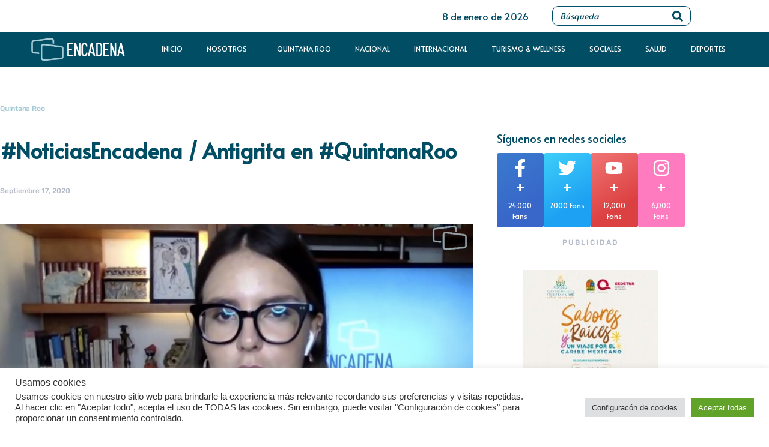

--- FILE ---
content_type: text/html; charset=UTF-8
request_url: https://encadena.mx/noticiasencadena-antigrita-en-quintanaroo/
body_size: 35843
content:
<!DOCTYPE html><html lang="es"><head ><!-- Google Tag Manager -->
<script>(function(w,d,s,l,i){w[l]=w[l]||[];w[l].push({'gtm.start':
new Date().getTime(),event:'gtm.js'});var f=d.getElementsByTagName(s)[0],
j=d.createElement(s),dl=l!='dataLayer'?'&l='+l:'';j.async=true;j.src=
'https://www.googletagmanager.com/gtm.js?id='+i+dl;f.parentNode.insertBefore(j,f);
})(window,document,'script','dataLayer','GTM-PPHPGXZ');</script>
<!-- End Google Tag Manager -->	<meta charset="UTF-8" />
	<meta name="viewport" content="width=device-width, initial-scale=1" />
	<meta name='robots' content='index, follow, max-image-preview:large, max-snippet:-1, max-video-preview:-1' />

	<!-- This site is optimized with the Yoast SEO plugin v26.6 - https://yoast.com/wordpress/plugins/seo/ -->
	<title>#NoticiasEncadena / Antigrita en #QuintanaRoo - Encadena Noticias</title>
	<link rel="canonical" href="https://encadena.mx/noticiasencadena-antigrita-en-quintanaroo/" />
	<meta property="og:locale" content="es_ES" />
	<meta property="og:type" content="article" />
	<meta property="og:title" content="#NoticiasEncadena / Antigrita en #QuintanaRoo - Encadena Noticias" />
	<meta property="og:description" content="Así dió el grito el gobernador del estado de Quintana Roo, Carlos Joaquín, el pasado 15 de septiembre desde Chetumal, en la ciudad de Cancún, el grito estuvo a cargo de la presidente municipal Mara Lezama. Un grupo de feministas y familiares de víctimas de feminicidio tomaron esta&nbsp; tarde las instalaciones de la Comisión de [&hellip;]" />
	<meta property="og:url" content="https://encadena.mx/noticiasencadena-antigrita-en-quintanaroo/" />
	<meta property="og:site_name" content="Encadena Noticias" />
	<meta property="article:publisher" content="https://twitter.com/Encadenatv" />
	<meta property="article:published_time" content="2020-09-17T21:13:49+00:00" />
	<meta property="article:modified_time" content="2020-09-17T21:13:51+00:00" />
	<meta property="og:image" content="https://encadena.mx/wp-content/uploads/2020/09/Captura-de-Pantalla-2020-09-17-a-las-3.54.10-p.m.-1024x564.png" />
	<meta property="og:image:width" content="1024" />
	<meta property="og:image:height" content="564" />
	<meta property="og:image:type" content="image/png" />
	<meta name="author" content="María José Cadena" />
	<meta name="twitter:card" content="summary_large_image" />
	<meta name="twitter:creator" content="@Encadenatv" />
	<meta name="twitter:site" content="@Encadenatv" />
	<meta name="twitter:label1" content="Escrito por" />
	<meta name="twitter:data1" content="María José Cadena" />
	<meta name="twitter:label2" content="Tiempo de lectura" />
	<meta name="twitter:data2" content="2 minutos" />
	<script type="application/ld+json" class="yoast-schema-graph">{"@context":"https://schema.org","@graph":[{"@type":"WebPage","@id":"https://encadena.mx/noticiasencadena-antigrita-en-quintanaroo/","url":"https://encadena.mx/noticiasencadena-antigrita-en-quintanaroo/","name":"#NoticiasEncadena / Antigrita en #QuintanaRoo - Encadena Noticias","isPartOf":{"@id":"https://encadena.mx/#website"},"primaryImageOfPage":{"@id":"https://encadena.mx/noticiasencadena-antigrita-en-quintanaroo/#primaryimage"},"image":{"@id":"https://encadena.mx/noticiasencadena-antigrita-en-quintanaroo/#primaryimage"},"thumbnailUrl":"https://encadena.mx/wp-content/uploads/2020/09/Captura-de-Pantalla-2020-09-17-a-las-3.54.10-p.m..png","datePublished":"2020-09-17T21:13:49+00:00","dateModified":"2020-09-17T21:13:51+00:00","author":{"@id":"https://encadena.mx/#/schema/person/4e6104d578a75463a9a81583d020a282"},"breadcrumb":{"@id":"https://encadena.mx/noticiasencadena-antigrita-en-quintanaroo/#breadcrumb"},"inLanguage":"es","potentialAction":[{"@type":"ReadAction","target":["https://encadena.mx/noticiasencadena-antigrita-en-quintanaroo/"]}]},{"@type":"ImageObject","inLanguage":"es","@id":"https://encadena.mx/noticiasencadena-antigrita-en-quintanaroo/#primaryimage","url":"https://encadena.mx/wp-content/uploads/2020/09/Captura-de-Pantalla-2020-09-17-a-las-3.54.10-p.m..png","contentUrl":"https://encadena.mx/wp-content/uploads/2020/09/Captura-de-Pantalla-2020-09-17-a-las-3.54.10-p.m..png","width":1844,"height":1016},{"@type":"BreadcrumbList","@id":"https://encadena.mx/noticiasencadena-antigrita-en-quintanaroo/#breadcrumb","itemListElement":[{"@type":"ListItem","position":1,"name":"Inicio","item":"https://encadena.mx/"},{"@type":"ListItem","position":2,"name":"#NoticiasEncadena / Antigrita en #QuintanaRoo"}]},{"@type":"WebSite","@id":"https://encadena.mx/#website","url":"https://encadena.mx/","name":"Encadena Noticias","description":"Encadena Noticias","potentialAction":[{"@type":"SearchAction","target":{"@type":"EntryPoint","urlTemplate":"https://encadena.mx/?s={search_term_string}"},"query-input":{"@type":"PropertyValueSpecification","valueRequired":true,"valueName":"search_term_string"}}],"inLanguage":"es"},{"@type":"Person","@id":"https://encadena.mx/#/schema/person/4e6104d578a75463a9a81583d020a282","name":"María José Cadena","image":{"@type":"ImageObject","inLanguage":"es","@id":"https://encadena.mx/#/schema/person/image/","url":"https://secure.gravatar.com/avatar/403b52eb6ed6f024314e1d708a03ff9c888ea6adcd2d838d5a85d1ba7639a1d4?s=96&d=mm&r=g","contentUrl":"https://secure.gravatar.com/avatar/403b52eb6ed6f024314e1d708a03ff9c888ea6adcd2d838d5a85d1ba7639a1d4?s=96&d=mm&r=g","caption":"María José Cadena"},"url":"https://encadena.mx/author/maria-jose/"}]}</script>
	<!-- / Yoast SEO plugin. -->


<link rel='dns-prefetch' href='//stats.wp.com' />
<link rel="alternate" type="application/rss+xml" title="Encadena Noticias &raquo; Feed" href="https://encadena.mx/feed/" />
<link rel="alternate" title="oEmbed (JSON)" type="application/json+oembed" href="https://encadena.mx/wp-json/oembed/1.0/embed?url=https%3A%2F%2Fencadena.mx%2Fnoticiasencadena-antigrita-en-quintanaroo%2F" />
<link rel="alternate" title="oEmbed (XML)" type="text/xml+oembed" href="https://encadena.mx/wp-json/oembed/1.0/embed?url=https%3A%2F%2Fencadena.mx%2Fnoticiasencadena-antigrita-en-quintanaroo%2F&#038;format=xml" />
<style id='wp-img-auto-sizes-contain-inline-css' type='text/css'>
img:is([sizes=auto i],[sizes^="auto," i]){contain-intrinsic-size:3000px 1500px}
/*# sourceURL=wp-img-auto-sizes-contain-inline-css */
</style>
<link rel='stylesheet' id='jupiterx-child-css' href='https://encadena.mx/wp-content/themes/jupiterx-child/assets/css/style.css?ver=6.9' type='text/css' media='all' />
<style id='wp-emoji-styles-inline-css' type='text/css'>

	img.wp-smiley, img.emoji {
		display: inline !important;
		border: none !important;
		box-shadow: none !important;
		height: 1em !important;
		width: 1em !important;
		margin: 0 0.07em !important;
		vertical-align: -0.1em !important;
		background: none !important;
		padding: 0 !important;
	}
/*# sourceURL=wp-emoji-styles-inline-css */
</style>
<link rel='stylesheet' id='wp-block-library-css' href='https://encadena.mx/wp-includes/css/dist/block-library/style.min.css?ver=6.9' type='text/css' media='all' />
<style id='wp-block-library-theme-inline-css' type='text/css'>
.wp-block-audio :where(figcaption){color:#555;font-size:13px;text-align:center}.is-dark-theme .wp-block-audio :where(figcaption){color:#ffffffa6}.wp-block-audio{margin:0 0 1em}.wp-block-code{border:1px solid #ccc;border-radius:4px;font-family:Menlo,Consolas,monaco,monospace;padding:.8em 1em}.wp-block-embed :where(figcaption){color:#555;font-size:13px;text-align:center}.is-dark-theme .wp-block-embed :where(figcaption){color:#ffffffa6}.wp-block-embed{margin:0 0 1em}.blocks-gallery-caption{color:#555;font-size:13px;text-align:center}.is-dark-theme .blocks-gallery-caption{color:#ffffffa6}:root :where(.wp-block-image figcaption){color:#555;font-size:13px;text-align:center}.is-dark-theme :root :where(.wp-block-image figcaption){color:#ffffffa6}.wp-block-image{margin:0 0 1em}.wp-block-pullquote{border-bottom:4px solid;border-top:4px solid;color:currentColor;margin-bottom:1.75em}.wp-block-pullquote :where(cite),.wp-block-pullquote :where(footer),.wp-block-pullquote__citation{color:currentColor;font-size:.8125em;font-style:normal;text-transform:uppercase}.wp-block-quote{border-left:.25em solid;margin:0 0 1.75em;padding-left:1em}.wp-block-quote cite,.wp-block-quote footer{color:currentColor;font-size:.8125em;font-style:normal;position:relative}.wp-block-quote:where(.has-text-align-right){border-left:none;border-right:.25em solid;padding-left:0;padding-right:1em}.wp-block-quote:where(.has-text-align-center){border:none;padding-left:0}.wp-block-quote.is-large,.wp-block-quote.is-style-large,.wp-block-quote:where(.is-style-plain){border:none}.wp-block-search .wp-block-search__label{font-weight:700}.wp-block-search__button{border:1px solid #ccc;padding:.375em .625em}:where(.wp-block-group.has-background){padding:1.25em 2.375em}.wp-block-separator.has-css-opacity{opacity:.4}.wp-block-separator{border:none;border-bottom:2px solid;margin-left:auto;margin-right:auto}.wp-block-separator.has-alpha-channel-opacity{opacity:1}.wp-block-separator:not(.is-style-wide):not(.is-style-dots){width:100px}.wp-block-separator.has-background:not(.is-style-dots){border-bottom:none;height:1px}.wp-block-separator.has-background:not(.is-style-wide):not(.is-style-dots){height:2px}.wp-block-table{margin:0 0 1em}.wp-block-table td,.wp-block-table th{word-break:normal}.wp-block-table :where(figcaption){color:#555;font-size:13px;text-align:center}.is-dark-theme .wp-block-table :where(figcaption){color:#ffffffa6}.wp-block-video :where(figcaption){color:#555;font-size:13px;text-align:center}.is-dark-theme .wp-block-video :where(figcaption){color:#ffffffa6}.wp-block-video{margin:0 0 1em}:root :where(.wp-block-template-part.has-background){margin-bottom:0;margin-top:0;padding:1.25em 2.375em}
/*# sourceURL=/wp-includes/css/dist/block-library/theme.min.css */
</style>
<style id='classic-theme-styles-inline-css' type='text/css'>
/*! This file is auto-generated */
.wp-block-button__link{color:#fff;background-color:#32373c;border-radius:9999px;box-shadow:none;text-decoration:none;padding:calc(.667em + 2px) calc(1.333em + 2px);font-size:1.125em}.wp-block-file__button{background:#32373c;color:#fff;text-decoration:none}
/*# sourceURL=/wp-includes/css/classic-themes.min.css */
</style>
<link rel='stylesheet' id='mediaelement-css' href='https://encadena.mx/wp-includes/js/mediaelement/mediaelementplayer-legacy.min.css?ver=4.2.17' type='text/css' media='all' />
<link rel='stylesheet' id='wp-mediaelement-css' href='https://encadena.mx/wp-includes/js/mediaelement/wp-mediaelement.min.css?ver=6.9' type='text/css' media='all' />
<style id='jetpack-sharing-buttons-style-inline-css' type='text/css'>
.jetpack-sharing-buttons__services-list{display:flex;flex-direction:row;flex-wrap:wrap;gap:0;list-style-type:none;margin:5px;padding:0}.jetpack-sharing-buttons__services-list.has-small-icon-size{font-size:12px}.jetpack-sharing-buttons__services-list.has-normal-icon-size{font-size:16px}.jetpack-sharing-buttons__services-list.has-large-icon-size{font-size:24px}.jetpack-sharing-buttons__services-list.has-huge-icon-size{font-size:36px}@media print{.jetpack-sharing-buttons__services-list{display:none!important}}.editor-styles-wrapper .wp-block-jetpack-sharing-buttons{gap:0;padding-inline-start:0}ul.jetpack-sharing-buttons__services-list.has-background{padding:1.25em 2.375em}
/*# sourceURL=https://encadena.mx/wp-content/plugins/jetpack/_inc/blocks/sharing-buttons/view.css */
</style>
<style id='global-styles-inline-css' type='text/css'>
:root{--wp--preset--aspect-ratio--square: 1;--wp--preset--aspect-ratio--4-3: 4/3;--wp--preset--aspect-ratio--3-4: 3/4;--wp--preset--aspect-ratio--3-2: 3/2;--wp--preset--aspect-ratio--2-3: 2/3;--wp--preset--aspect-ratio--16-9: 16/9;--wp--preset--aspect-ratio--9-16: 9/16;--wp--preset--color--black: #000000;--wp--preset--color--cyan-bluish-gray: #abb8c3;--wp--preset--color--white: #ffffff;--wp--preset--color--pale-pink: #f78da7;--wp--preset--color--vivid-red: #cf2e2e;--wp--preset--color--luminous-vivid-orange: #ff6900;--wp--preset--color--luminous-vivid-amber: #fcb900;--wp--preset--color--light-green-cyan: #7bdcb5;--wp--preset--color--vivid-green-cyan: #00d084;--wp--preset--color--pale-cyan-blue: #8ed1fc;--wp--preset--color--vivid-cyan-blue: #0693e3;--wp--preset--color--vivid-purple: #9b51e0;--wp--preset--gradient--vivid-cyan-blue-to-vivid-purple: linear-gradient(135deg,rgb(6,147,227) 0%,rgb(155,81,224) 100%);--wp--preset--gradient--light-green-cyan-to-vivid-green-cyan: linear-gradient(135deg,rgb(122,220,180) 0%,rgb(0,208,130) 100%);--wp--preset--gradient--luminous-vivid-amber-to-luminous-vivid-orange: linear-gradient(135deg,rgb(252,185,0) 0%,rgb(255,105,0) 100%);--wp--preset--gradient--luminous-vivid-orange-to-vivid-red: linear-gradient(135deg,rgb(255,105,0) 0%,rgb(207,46,46) 100%);--wp--preset--gradient--very-light-gray-to-cyan-bluish-gray: linear-gradient(135deg,rgb(238,238,238) 0%,rgb(169,184,195) 100%);--wp--preset--gradient--cool-to-warm-spectrum: linear-gradient(135deg,rgb(74,234,220) 0%,rgb(151,120,209) 20%,rgb(207,42,186) 40%,rgb(238,44,130) 60%,rgb(251,105,98) 80%,rgb(254,248,76) 100%);--wp--preset--gradient--blush-light-purple: linear-gradient(135deg,rgb(255,206,236) 0%,rgb(152,150,240) 100%);--wp--preset--gradient--blush-bordeaux: linear-gradient(135deg,rgb(254,205,165) 0%,rgb(254,45,45) 50%,rgb(107,0,62) 100%);--wp--preset--gradient--luminous-dusk: linear-gradient(135deg,rgb(255,203,112) 0%,rgb(199,81,192) 50%,rgb(65,88,208) 100%);--wp--preset--gradient--pale-ocean: linear-gradient(135deg,rgb(255,245,203) 0%,rgb(182,227,212) 50%,rgb(51,167,181) 100%);--wp--preset--gradient--electric-grass: linear-gradient(135deg,rgb(202,248,128) 0%,rgb(113,206,126) 100%);--wp--preset--gradient--midnight: linear-gradient(135deg,rgb(2,3,129) 0%,rgb(40,116,252) 100%);--wp--preset--font-size--small: 13px;--wp--preset--font-size--medium: 20px;--wp--preset--font-size--large: 36px;--wp--preset--font-size--x-large: 42px;--wp--preset--spacing--20: 0.44rem;--wp--preset--spacing--30: 0.67rem;--wp--preset--spacing--40: 1rem;--wp--preset--spacing--50: 1.5rem;--wp--preset--spacing--60: 2.25rem;--wp--preset--spacing--70: 3.38rem;--wp--preset--spacing--80: 5.06rem;--wp--preset--shadow--natural: 6px 6px 9px rgba(0, 0, 0, 0.2);--wp--preset--shadow--deep: 12px 12px 50px rgba(0, 0, 0, 0.4);--wp--preset--shadow--sharp: 6px 6px 0px rgba(0, 0, 0, 0.2);--wp--preset--shadow--outlined: 6px 6px 0px -3px rgb(255, 255, 255), 6px 6px rgb(0, 0, 0);--wp--preset--shadow--crisp: 6px 6px 0px rgb(0, 0, 0);}:where(.is-layout-flex){gap: 0.5em;}:where(.is-layout-grid){gap: 0.5em;}body .is-layout-flex{display: flex;}.is-layout-flex{flex-wrap: wrap;align-items: center;}.is-layout-flex > :is(*, div){margin: 0;}body .is-layout-grid{display: grid;}.is-layout-grid > :is(*, div){margin: 0;}:where(.wp-block-columns.is-layout-flex){gap: 2em;}:where(.wp-block-columns.is-layout-grid){gap: 2em;}:where(.wp-block-post-template.is-layout-flex){gap: 1.25em;}:where(.wp-block-post-template.is-layout-grid){gap: 1.25em;}.has-black-color{color: var(--wp--preset--color--black) !important;}.has-cyan-bluish-gray-color{color: var(--wp--preset--color--cyan-bluish-gray) !important;}.has-white-color{color: var(--wp--preset--color--white) !important;}.has-pale-pink-color{color: var(--wp--preset--color--pale-pink) !important;}.has-vivid-red-color{color: var(--wp--preset--color--vivid-red) !important;}.has-luminous-vivid-orange-color{color: var(--wp--preset--color--luminous-vivid-orange) !important;}.has-luminous-vivid-amber-color{color: var(--wp--preset--color--luminous-vivid-amber) !important;}.has-light-green-cyan-color{color: var(--wp--preset--color--light-green-cyan) !important;}.has-vivid-green-cyan-color{color: var(--wp--preset--color--vivid-green-cyan) !important;}.has-pale-cyan-blue-color{color: var(--wp--preset--color--pale-cyan-blue) !important;}.has-vivid-cyan-blue-color{color: var(--wp--preset--color--vivid-cyan-blue) !important;}.has-vivid-purple-color{color: var(--wp--preset--color--vivid-purple) !important;}.has-black-background-color{background-color: var(--wp--preset--color--black) !important;}.has-cyan-bluish-gray-background-color{background-color: var(--wp--preset--color--cyan-bluish-gray) !important;}.has-white-background-color{background-color: var(--wp--preset--color--white) !important;}.has-pale-pink-background-color{background-color: var(--wp--preset--color--pale-pink) !important;}.has-vivid-red-background-color{background-color: var(--wp--preset--color--vivid-red) !important;}.has-luminous-vivid-orange-background-color{background-color: var(--wp--preset--color--luminous-vivid-orange) !important;}.has-luminous-vivid-amber-background-color{background-color: var(--wp--preset--color--luminous-vivid-amber) !important;}.has-light-green-cyan-background-color{background-color: var(--wp--preset--color--light-green-cyan) !important;}.has-vivid-green-cyan-background-color{background-color: var(--wp--preset--color--vivid-green-cyan) !important;}.has-pale-cyan-blue-background-color{background-color: var(--wp--preset--color--pale-cyan-blue) !important;}.has-vivid-cyan-blue-background-color{background-color: var(--wp--preset--color--vivid-cyan-blue) !important;}.has-vivid-purple-background-color{background-color: var(--wp--preset--color--vivid-purple) !important;}.has-black-border-color{border-color: var(--wp--preset--color--black) !important;}.has-cyan-bluish-gray-border-color{border-color: var(--wp--preset--color--cyan-bluish-gray) !important;}.has-white-border-color{border-color: var(--wp--preset--color--white) !important;}.has-pale-pink-border-color{border-color: var(--wp--preset--color--pale-pink) !important;}.has-vivid-red-border-color{border-color: var(--wp--preset--color--vivid-red) !important;}.has-luminous-vivid-orange-border-color{border-color: var(--wp--preset--color--luminous-vivid-orange) !important;}.has-luminous-vivid-amber-border-color{border-color: var(--wp--preset--color--luminous-vivid-amber) !important;}.has-light-green-cyan-border-color{border-color: var(--wp--preset--color--light-green-cyan) !important;}.has-vivid-green-cyan-border-color{border-color: var(--wp--preset--color--vivid-green-cyan) !important;}.has-pale-cyan-blue-border-color{border-color: var(--wp--preset--color--pale-cyan-blue) !important;}.has-vivid-cyan-blue-border-color{border-color: var(--wp--preset--color--vivid-cyan-blue) !important;}.has-vivid-purple-border-color{border-color: var(--wp--preset--color--vivid-purple) !important;}.has-vivid-cyan-blue-to-vivid-purple-gradient-background{background: var(--wp--preset--gradient--vivid-cyan-blue-to-vivid-purple) !important;}.has-light-green-cyan-to-vivid-green-cyan-gradient-background{background: var(--wp--preset--gradient--light-green-cyan-to-vivid-green-cyan) !important;}.has-luminous-vivid-amber-to-luminous-vivid-orange-gradient-background{background: var(--wp--preset--gradient--luminous-vivid-amber-to-luminous-vivid-orange) !important;}.has-luminous-vivid-orange-to-vivid-red-gradient-background{background: var(--wp--preset--gradient--luminous-vivid-orange-to-vivid-red) !important;}.has-very-light-gray-to-cyan-bluish-gray-gradient-background{background: var(--wp--preset--gradient--very-light-gray-to-cyan-bluish-gray) !important;}.has-cool-to-warm-spectrum-gradient-background{background: var(--wp--preset--gradient--cool-to-warm-spectrum) !important;}.has-blush-light-purple-gradient-background{background: var(--wp--preset--gradient--blush-light-purple) !important;}.has-blush-bordeaux-gradient-background{background: var(--wp--preset--gradient--blush-bordeaux) !important;}.has-luminous-dusk-gradient-background{background: var(--wp--preset--gradient--luminous-dusk) !important;}.has-pale-ocean-gradient-background{background: var(--wp--preset--gradient--pale-ocean) !important;}.has-electric-grass-gradient-background{background: var(--wp--preset--gradient--electric-grass) !important;}.has-midnight-gradient-background{background: var(--wp--preset--gradient--midnight) !important;}.has-small-font-size{font-size: var(--wp--preset--font-size--small) !important;}.has-medium-font-size{font-size: var(--wp--preset--font-size--medium) !important;}.has-large-font-size{font-size: var(--wp--preset--font-size--large) !important;}.has-x-large-font-size{font-size: var(--wp--preset--font-size--x-large) !important;}
:where(.wp-block-post-template.is-layout-flex){gap: 1.25em;}:where(.wp-block-post-template.is-layout-grid){gap: 1.25em;}
:where(.wp-block-term-template.is-layout-flex){gap: 1.25em;}:where(.wp-block-term-template.is-layout-grid){gap: 1.25em;}
:where(.wp-block-columns.is-layout-flex){gap: 2em;}:where(.wp-block-columns.is-layout-grid){gap: 2em;}
:root :where(.wp-block-pullquote){font-size: 1.5em;line-height: 1.6;}
/*# sourceURL=global-styles-inline-css */
</style>
<link data-minify="1" rel='stylesheet' id='cookie-law-info-css' href='https://encadena.mx/wp-content/cache/min/1/wp-content/plugins/cookie-law-info/legacy/public/css/cookie-law-info-public.css?ver=1767668485' type='text/css' media='all' />
<link data-minify="1" rel='stylesheet' id='cookie-law-info-gdpr-css' href='https://encadena.mx/wp-content/cache/min/1/wp-content/plugins/cookie-law-info/legacy/public/css/cookie-law-info-gdpr.css?ver=1767668485' type='text/css' media='all' />
<link rel='stylesheet' id='jupiterx-popups-animation-css' href='https://encadena.mx/wp-content/plugins/jupiterx-core/includes/extensions/raven/assets/lib/animate/animate.min.css?ver=4.14.0' type='text/css' media='all' />
<link data-minify="1" rel='stylesheet' id='jupiterx-css' href='https://encadena.mx/wp-content/cache/min/1/wp-content/uploads/jupiterx/compiler/jupiterx/3c4f4e3.css?ver=1767668485' type='text/css' media='all' />
<link data-minify="1" rel='stylesheet' id='jupiterx-elements-dynamic-styles-css' href='https://encadena.mx/wp-content/cache/min/1/wp-content/uploads/jupiterx/compiler/jupiterx-elements-dynamic-styles/4dddea7.css?ver=1767668485' type='text/css' media='all' />
<link rel='stylesheet' id='elementor-frontend-css' href='https://encadena.mx/wp-content/plugins/elementor/assets/css/frontend.min.css?ver=3.34.0' type='text/css' media='all' />
<link data-minify="1" rel='stylesheet' id='font-awesome-css' href='https://encadena.mx/wp-content/cache/min/1/wp-content/plugins/elementor/assets/lib/font-awesome/css/font-awesome.min.css?ver=1767668485' type='text/css' media='all' />
<link rel='stylesheet' id='jupiterx-core-raven-frontend-css' href='https://encadena.mx/wp-content/plugins/jupiterx-core/includes/extensions/raven/assets/css/frontend.min.css?ver=6.9' type='text/css' media='all' />
<link rel='stylesheet' id='elementor-post-280-css' href='https://encadena.mx/wp-content/uploads/elementor/css/post-280.css?ver=1767668481' type='text/css' media='all' />
<link rel='stylesheet' id='flatpickr-css' href='https://encadena.mx/wp-content/plugins/elementor/assets/lib/flatpickr/flatpickr.min.css?ver=4.6.13' type='text/css' media='all' />
<link rel='stylesheet' id='elementor-post-11221-css' href='https://encadena.mx/wp-content/uploads/elementor/css/post-11221.css?ver=1767668483' type='text/css' media='all' />
<link rel='stylesheet' id='elementor-post-11264-css' href='https://encadena.mx/wp-content/uploads/elementor/css/post-11264.css?ver=1767668483' type='text/css' media='all' />
<link data-minify="1" rel='stylesheet' id='elementor-gf-local-alata-css' href='https://encadena.mx/wp-content/cache/min/1/wp-content/uploads/elementor/google-fonts/css/alata.css?ver=1767668487' type='text/css' media='all' />
<script type="text/javascript" src="https://encadena.mx/wp-includes/js/jquery/jquery.min.js?ver=3.7.1" id="jquery-core-js"></script>
<script type="text/javascript" src="https://encadena.mx/wp-includes/js/jquery/jquery-migrate.min.js?ver=3.4.1" id="jquery-migrate-js"></script>
<script type="text/javascript" id="cookie-law-info-js-extra">
/* <![CDATA[ */
var Cli_Data = {"nn_cookie_ids":[],"cookielist":[],"non_necessary_cookies":[],"ccpaEnabled":"","ccpaRegionBased":"","ccpaBarEnabled":"","strictlyEnabled":["necessary","obligatoire"],"ccpaType":"gdpr","js_blocking":"1","custom_integration":"","triggerDomRefresh":"","secure_cookies":""};
var cli_cookiebar_settings = {"animate_speed_hide":"500","animate_speed_show":"500","background":"#FFF","border":"#b1a6a6c2","border_on":"","button_1_button_colour":"#61a229","button_1_button_hover":"#4e8221","button_1_link_colour":"#fff","button_1_as_button":"1","button_1_new_win":"","button_2_button_colour":"#333","button_2_button_hover":"#292929","button_2_link_colour":"#444","button_2_as_button":"","button_2_hidebar":"","button_3_button_colour":"#dedfe0","button_3_button_hover":"#b2b2b3","button_3_link_colour":"#333333","button_3_as_button":"1","button_3_new_win":"","button_4_button_colour":"#dedfe0","button_4_button_hover":"#b2b2b3","button_4_link_colour":"#333333","button_4_as_button":"1","button_7_button_colour":"#61a229","button_7_button_hover":"#4e8221","button_7_link_colour":"#fff","button_7_as_button":"1","button_7_new_win":"","font_family":"inherit","header_fix":"","notify_animate_hide":"1","notify_animate_show":"","notify_div_id":"#cookie-law-info-bar","notify_position_horizontal":"right","notify_position_vertical":"bottom","scroll_close":"","scroll_close_reload":"","accept_close_reload":"","reject_close_reload":"","showagain_tab":"","showagain_background":"#fff","showagain_border":"#000","showagain_div_id":"#cookie-law-info-again","showagain_x_position":"100px","text":"#333333","show_once_yn":"","show_once":"10000","logging_on":"","as_popup":"","popup_overlay":"1","bar_heading_text":"Usamos cookies","cookie_bar_as":"banner","popup_showagain_position":"bottom-right","widget_position":"left"};
var log_object = {"ajax_url":"https://encadena.mx/wp-admin/admin-ajax.php"};
//# sourceURL=cookie-law-info-js-extra
/* ]]> */
</script>
<script data-minify="1" type="text/javascript" src="https://encadena.mx/wp-content/cache/min/1/wp-content/plugins/cookie-law-info/legacy/public/js/cookie-law-info-public.js?ver=1767668487" id="cookie-law-info-js"></script>
<script type="text/javascript" src="https://encadena.mx/wp-content/themes/jupiterx/lib/admin/assets/lib/webfont/webfont.min.js?ver=1.6.26" id="jupiterx-webfont-js"></script>
<script type="text/javascript" id="jupiterx-webfont-js-after">
/* <![CDATA[ */
WebFont.load({
				google: {
					families: ['Alata:100,200,300,400,500,600,700,800,900,100italic,200italic,300italic,400italic,500italic,600italic,700italic,800italic,900italic']
				}
			});
//# sourceURL=jupiterx-webfont-js-after
/* ]]> */
</script>
<script type="text/javascript" src="https://encadena.mx/wp-content/themes/jupiterx/lib/assets/dist/js/utils.min.js?ver=4.14.0" id="jupiterx-utils-js"></script>
<link rel="https://api.w.org/" href="https://encadena.mx/wp-json/" /><link rel="alternate" title="JSON" type="application/json" href="https://encadena.mx/wp-json/wp/v2/posts/604" /><link rel="EditURI" type="application/rsd+xml" title="RSD" href="https://encadena.mx/xmlrpc.php?rsd" />
<meta name="generator" content="WordPress 6.9" />
<link rel='shortlink' href='https://encadena.mx/?p=604' />
	<style>img#wpstats{display:none}</style>
		<meta name="generator" content="Elementor 3.34.0; features: e_font_icon_svg, additional_custom_breakpoints; settings: css_print_method-external, google_font-enabled, font_display-auto">
			<style>
				.e-con.e-parent:nth-of-type(n+4):not(.e-lazyloaded):not(.e-no-lazyload),
				.e-con.e-parent:nth-of-type(n+4):not(.e-lazyloaded):not(.e-no-lazyload) * {
					background-image: none !important;
				}
				@media screen and (max-height: 1024px) {
					.e-con.e-parent:nth-of-type(n+3):not(.e-lazyloaded):not(.e-no-lazyload),
					.e-con.e-parent:nth-of-type(n+3):not(.e-lazyloaded):not(.e-no-lazyload) * {
						background-image: none !important;
					}
				}
				@media screen and (max-height: 640px) {
					.e-con.e-parent:nth-of-type(n+2):not(.e-lazyloaded):not(.e-no-lazyload),
					.e-con.e-parent:nth-of-type(n+2):not(.e-lazyloaded):not(.e-no-lazyload) * {
						background-image: none !important;
					}
				}
			</style>
			<link rel="icon" href="https://encadena.mx/wp-content/uploads/2022/01/cropped-favicon-32x32.png" sizes="32x32" />
<link rel="icon" href="https://encadena.mx/wp-content/uploads/2022/01/cropped-favicon-192x192.png" sizes="192x192" />
<link rel="apple-touch-icon" href="https://encadena.mx/wp-content/uploads/2022/01/cropped-favicon-180x180.png" />
<meta name="msapplication-TileImage" content="https://encadena.mx/wp-content/uploads/2022/01/cropped-favicon-270x270.png" />
<noscript><style id="rocket-lazyload-nojs-css">.rll-youtube-player, [data-lazy-src]{display:none !important;}</style></noscript></head><body class="wp-singular post-template-default single single-post postid-604 single-format-standard wp-theme-jupiterx wp-child-theme-jupiterx-child no-js elementor-default elementor-kit-280 jupiterx-post-template-custom jupiterx-header-sticky" itemscope="itemscope" itemtype="http://schema.org/WebPage"><!-- Google Tag Manager (noscript) -->
<noscript><iframe src="https://www.googletagmanager.com/ns.html?id=GTM-PPHPGXZ"
height="0" width="0" style="display:none;visibility:hidden"></iframe></noscript>
<!-- End Google Tag Manager (noscript) --><a class="jupiterx-a11y jupiterx-a11y-skip-navigation-link" href="#jupiterx-main">Skip to content</a><div class="jupiterx-site"><header class="jupiterx-header jupiterx-header-custom" data-jupiterx-settings="{&quot;breakpoint&quot;:&quot;767.98&quot;,&quot;template&quot;:&quot;11221&quot;,&quot;behavior&quot;:&quot;sticky&quot;,&quot;offset&quot;:&quot;500&quot;}" role="banner" itemscope="itemscope" itemtype="http://schema.org/WPHeader">		<div data-elementor-type="header" data-elementor-id="11221" class="elementor elementor-11221">
						<section class="elementor-section elementor-top-section elementor-element elementor-element-6989b83 elementor-section-full_width elementor-hidden-mobile elementor-section-height-default elementor-section-height-default" data-id="6989b83" data-element_type="section" data-settings="{&quot;background_background&quot;:&quot;classic&quot;}">
						<div class="elementor-container elementor-column-gap-default">
					<div class="elementor-column elementor-col-16 elementor-top-column elementor-element elementor-element-7647306" data-id="7647306" data-element_type="column">
			<div class="elementor-widget-wrap">
							</div>
		</div>
				<div class="elementor-column elementor-col-16 elementor-top-column elementor-element elementor-element-ea57bb5" data-id="ea57bb5" data-element_type="column">
			<div class="elementor-widget-wrap">
							</div>
		</div>
				<div class="elementor-column elementor-col-16 elementor-top-column elementor-element elementor-element-af6d25a" data-id="af6d25a" data-element_type="column">
			<div class="elementor-widget-wrap">
							</div>
		</div>
				<div class="elementor-column elementor-col-16 elementor-top-column elementor-element elementor-element-03da0fd" data-id="03da0fd" data-element_type="column">
			<div class="elementor-widget-wrap elementor-element-populated">
						<div class="elementor-element elementor-element-078f679 elementor-widget elementor-widget-shortcode" data-id="078f679" data-element_type="widget" data-widget_type="shortcode.default">
							<div class="elementor-shortcode">8 de enero de 2026
</div>
						</div>
					</div>
		</div>
				<div class="elementor-column elementor-col-16 elementor-top-column elementor-element elementor-element-64f03a1" data-id="64f03a1" data-element_type="column">
			<div class="elementor-widget-wrap elementor-element-populated">
						<div class="elementor-element elementor-element-2a469b5 elementor-widget elementor-widget-raven-search-form" data-id="2a469b5" data-element_type="widget" data-settings="{&quot;_skin&quot;:&quot;classic&quot;}" data-widget_type="raven-search-form.classic">
				<div class="elementor-widget-container">
							<form class="raven-search-form raven-search-form-classic" method="get" action="https://encadena.mx/" role="search">
			<div class="raven-search-form-container">
				<div class="raven-search-form-inner">
					<label class="elementor-screen-only" for="raven-search-form-input">Search</label>
					<input id="raven-search-form-input" class="raven-search-form-input" type="search" name="s" placeholder="Búsqueda" />
																		<button class="raven-search-form-button raven-search-form-button-svg" type="submit" aria-label="Search">
									<svg class="e-font-icon-svg e-fas-search" viewBox="0 0 512 512" xmlns="http://www.w3.org/2000/svg"><path d="M505 442.7L405.3 343c-4.5-4.5-10.6-7-17-7H372c27.6-35.3 44-79.7 44-128C416 93.1 322.9 0 208 0S0 93.1 0 208s93.1 208 208 208c48.3 0 92.7-16.4 128-44v16.3c0 6.4 2.5 12.5 7 17l99.7 99.7c9.4 9.4 24.6 9.4 33.9 0l28.3-28.3c9.4-9.4 9.4-24.6.1-34zM208 336c-70.7 0-128-57.2-128-128 0-70.7 57.2-128 128-128 70.7 0 128 57.2 128 128 0 70.7-57.2 128-128 128z"></path></svg>								</button>
																	</div>
			</div>
		</form>
						</div>
				</div>
					</div>
		</div>
				<div class="elementor-column elementor-col-16 elementor-top-column elementor-element elementor-element-a7a75dd" data-id="a7a75dd" data-element_type="column">
			<div class="elementor-widget-wrap">
							</div>
		</div>
					</div>
		</section>
		<div class="elementor-element elementor-element-43b3554 e-con-full elementor-hidden-mobile e-flex e-con e-parent" data-id="43b3554" data-element_type="container" data-settings="{&quot;background_background&quot;:&quot;classic&quot;}">
				<div class="elementor-element elementor-element-0032d36 elementor-widget elementor-widget-raven-flex-spacer" data-id="0032d36" data-element_type="widget" data-widget_type="raven-flex-spacer.default">
				<div class="elementor-widget-container">
								<div class="raven-spacer">&nbsp;</div>
						</div>
				</div>
				<div class="elementor-element elementor-element-c2946cf elementor-widget__width-initial elementor-widget elementor-widget-image" data-id="c2946cf" data-element_type="widget" data-widget_type="image.default">
																<a href="https://encadena.mx/">
							<img width="2048" height="516" src="data:image/svg+xml,%3Csvg%20xmlns='http://www.w3.org/2000/svg'%20viewBox='0%200%202048%20516'%3E%3C/svg%3E" class="attachment-full size-full wp-image-11362" alt="" data-lazy-srcset="https://encadena.mx/wp-content/uploads/2022/01/Mesa-de-trabajo-4encadena.png 2048w, https://encadena.mx/wp-content/uploads/2022/01/Mesa-de-trabajo-4encadena-300x76.png 300w, https://encadena.mx/wp-content/uploads/2022/01/Mesa-de-trabajo-4encadena-1024x258.png 1024w, https://encadena.mx/wp-content/uploads/2022/01/Mesa-de-trabajo-4encadena-768x194.png 768w, https://encadena.mx/wp-content/uploads/2022/01/Mesa-de-trabajo-4encadena-1536x387.png 1536w" data-lazy-sizes="(max-width: 2048px) 100vw, 2048px" data-lazy-src="https://encadena.mx/wp-content/uploads/2022/01/Mesa-de-trabajo-4encadena.png" /><noscript><img width="2048" height="516" src="https://encadena.mx/wp-content/uploads/2022/01/Mesa-de-trabajo-4encadena.png" class="attachment-full size-full wp-image-11362" alt="" srcset="https://encadena.mx/wp-content/uploads/2022/01/Mesa-de-trabajo-4encadena.png 2048w, https://encadena.mx/wp-content/uploads/2022/01/Mesa-de-trabajo-4encadena-300x76.png 300w, https://encadena.mx/wp-content/uploads/2022/01/Mesa-de-trabajo-4encadena-1024x258.png 1024w, https://encadena.mx/wp-content/uploads/2022/01/Mesa-de-trabajo-4encadena-768x194.png 768w, https://encadena.mx/wp-content/uploads/2022/01/Mesa-de-trabajo-4encadena-1536x387.png 1536w" sizes="(max-width: 2048px) 100vw, 2048px" /></noscript>								</a>
															</div>
				<div class="elementor-element elementor-element-205c433 elementor-widget elementor-widget-raven-flex-spacer" data-id="205c433" data-element_type="widget" data-widget_type="raven-flex-spacer.default">
				<div class="elementor-widget-container">
								<div class="raven-spacer">&nbsp;</div>
						</div>
				</div>
				<div class="elementor-element elementor-element-a9866bd raven-nav-menu-align-center raven-breakpoint-tablet raven-nav-menu-stretch elementor-widget elementor-widget-raven-nav-menu" data-id="a9866bd" data-element_type="widget" data-settings="{&quot;submenu_icon&quot;:&quot;&lt;svg 0=\&quot;fas fa-chevron-down\&quot; class=\&quot;e-font-icon-svg e-fas-chevron-down\&quot;&gt;\n\t\t\t\t\t&lt;use xlink:href=\&quot;#fas-chevron-down\&quot;&gt;\n\t\t\t\t\t\t&lt;symbol id=\&quot;fas-chevron-down\&quot; viewBox=\&quot;0 0 448 512\&quot;&gt;\n\t\t\t\t\t\t\t&lt;path d=\&quot;M207.029 381.476L12.686 187.132c-9.373-9.373-9.373-24.569 0-33.941l22.667-22.667c9.357-9.357 24.522-9.375 33.901-.04L224 284.505l154.745-154.021c9.379-9.335 24.544-9.317 33.901.04l22.667 22.667c9.373 9.373 9.373 24.569 0 33.941L240.971 381.476c-9.373 9.372-24.569 9.372-33.942 0z\&quot;&gt;&lt;\/path&gt;\n\t\t\t\t\t\t&lt;\/symbol&gt;\n\t\t\t\t\t&lt;\/use&gt;\n\t\t\t\t&lt;\/svg&gt;&quot;,&quot;full_width&quot;:&quot;stretch&quot;,&quot;mobile_layout&quot;:&quot;dropdown&quot;,&quot;submenu_space_between&quot;:{&quot;unit&quot;:&quot;px&quot;,&quot;size&quot;:&quot;&quot;,&quot;sizes&quot;:[]},&quot;submenu_opening_position&quot;:&quot;bottom&quot;}" data-widget_type="raven-nav-menu.default">
				<div class="elementor-widget-container">
							<nav class="raven-nav-menu-main raven-nav-menu-horizontal raven-nav-menu-tablet- raven-nav-menu-mobile- raven-nav-icons-hidden-tablet raven-nav-icons-hidden-mobile">
			<ul id="menu-a9866bd" class="raven-nav-menu"><li class="menu-item menu-item-type-post_type menu-item-object-page menu-item-home menu-item-36820"><a href="https://encadena.mx/" class="raven-menu-item raven-link-item ">Inicio</a></li>
<li class="menu-item menu-item-type-post_type menu-item-object-page menu-item-has-children menu-item-12351"><a href="https://encadena.mx/nosotros/" class="raven-menu-item raven-link-item ">Nosotros</a>
<ul class="0 sub-menu raven-submenu">
	<li class="menu-item menu-item-type-post_type menu-item-object-page menu-item-privacy-policy menu-item-13309"><a href="https://encadena.mx/politica-privacidad/" class="raven-submenu-item raven-link-item ">Política de privacidad</a></li>
	<li class="menu-item menu-item-type-post_type menu-item-object-page menu-item-13333"><a href="https://encadena.mx/cookie-policy/" class="raven-submenu-item raven-link-item ">Política de cookies</a></li>
	<li class="menu-item menu-item-type-post_type menu-item-object-page menu-item-12018"><a href="https://encadena.mx/contacto/" class="raven-submenu-item raven-link-item ">Contacto</a></li>
</ul>
</li>
<li class="menu-item menu-item-type-post_type menu-item-object-page menu-item-11537"><a href="https://encadena.mx/quintana-roo/" class="raven-menu-item raven-link-item ">Quintana Roo</a></li>
<li class="menu-item menu-item-type-post_type menu-item-object-page menu-item-11599"><a href="https://encadena.mx/nacional/" class="raven-menu-item raven-link-item ">Nacional</a></li>
<li class="menu-item menu-item-type-post_type menu-item-object-page menu-item-11611"><a href="https://encadena.mx/internacional/" class="raven-menu-item raven-link-item ">Internacional</a></li>
<li class="menu-item menu-item-type-post_type menu-item-object-page menu-item-11621"><a href="https://encadena.mx/turismo-wellness/" class="raven-menu-item raven-link-item ">Turismo &#038; Wellness</a></li>
<li class="menu-item menu-item-type-post_type menu-item-object-page menu-item-11632"><a href="https://encadena.mx/sociales/" class="raven-menu-item raven-link-item ">Sociales</a></li>
<li class="menu-item menu-item-type-post_type menu-item-object-page menu-item-20684"><a href="https://encadena.mx/salud/" class="raven-menu-item raven-link-item ">Salud</a></li>
<li class="menu-item menu-item-type-post_type menu-item-object-page menu-item-11645"><a href="https://encadena.mx/deportes/" class="raven-menu-item raven-link-item ">Deportes</a></li>
</ul>		</nav>

		<div class="raven-nav-menu-toggle">

						<div class="raven-nav-menu-toggle-button ">
								<span class="fa fa-bars"></span>
								</div>

		</div>
		<nav class="raven-nav-icons-hidden-tablet raven-nav-icons-hidden-mobile raven-nav-menu-mobile raven-nav-menu-dropdown">
									<div class="raven-container">
				<ul id="menu-mobile-a9866bd" class="raven-nav-menu"><li class="menu-item menu-item-type-post_type menu-item-object-page menu-item-home menu-item-36820"><a href="https://encadena.mx/" class="raven-menu-item raven-link-item ">Inicio</a></li>
<li class="menu-item menu-item-type-post_type menu-item-object-page menu-item-has-children menu-item-12351"><a href="https://encadena.mx/nosotros/" class="raven-menu-item raven-link-item ">Nosotros</a>
<ul class="0 sub-menu raven-submenu">
	<li class="menu-item menu-item-type-post_type menu-item-object-page menu-item-privacy-policy menu-item-13309"><a href="https://encadena.mx/politica-privacidad/" class="raven-submenu-item raven-link-item ">Política de privacidad</a></li>
	<li class="menu-item menu-item-type-post_type menu-item-object-page menu-item-13333"><a href="https://encadena.mx/cookie-policy/" class="raven-submenu-item raven-link-item ">Política de cookies</a></li>
	<li class="menu-item menu-item-type-post_type menu-item-object-page menu-item-12018"><a href="https://encadena.mx/contacto/" class="raven-submenu-item raven-link-item ">Contacto</a></li>
</ul>
</li>
<li class="menu-item menu-item-type-post_type menu-item-object-page menu-item-11537"><a href="https://encadena.mx/quintana-roo/" class="raven-menu-item raven-link-item ">Quintana Roo</a></li>
<li class="menu-item menu-item-type-post_type menu-item-object-page menu-item-11599"><a href="https://encadena.mx/nacional/" class="raven-menu-item raven-link-item ">Nacional</a></li>
<li class="menu-item menu-item-type-post_type menu-item-object-page menu-item-11611"><a href="https://encadena.mx/internacional/" class="raven-menu-item raven-link-item ">Internacional</a></li>
<li class="menu-item menu-item-type-post_type menu-item-object-page menu-item-11621"><a href="https://encadena.mx/turismo-wellness/" class="raven-menu-item raven-link-item ">Turismo &#038; Wellness</a></li>
<li class="menu-item menu-item-type-post_type menu-item-object-page menu-item-11632"><a href="https://encadena.mx/sociales/" class="raven-menu-item raven-link-item ">Sociales</a></li>
<li class="menu-item menu-item-type-post_type menu-item-object-page menu-item-20684"><a href="https://encadena.mx/salud/" class="raven-menu-item raven-link-item ">Salud</a></li>
<li class="menu-item menu-item-type-post_type menu-item-object-page menu-item-11645"><a href="https://encadena.mx/deportes/" class="raven-menu-item raven-link-item ">Deportes</a></li>
</ul>			</div>
		</nav>
						</div>
				</div>
				<div class="elementor-element elementor-element-e290d3e elementor-widget elementor-widget-raven-flex-spacer" data-id="e290d3e" data-element_type="widget" data-widget_type="raven-flex-spacer.default">
				<div class="elementor-widget-container">
								<div class="raven-spacer">&nbsp;</div>
						</div>
				</div>
				</div>
				<section class="elementor-section elementor-top-section elementor-element elementor-element-d624779 elementor-section-full_width elementor-section-stretched elementor-hidden-desktop elementor-hidden-tablet elementor-section-height-default elementor-section-height-default" data-id="d624779" data-element_type="section" data-settings="{&quot;stretch_section&quot;:&quot;section-stretched&quot;,&quot;background_background&quot;:&quot;classic&quot;}">
						<div class="elementor-container elementor-column-gap-default">
					<div class="elementor-column elementor-col-100 elementor-top-column elementor-element elementor-element-e616155 raven-column-flex-vertical" data-id="e616155" data-element_type="column">
			<div class="elementor-widget-wrap elementor-element-populated">
						<div class="elementor-element elementor-element-c1c47f3 elementor-widget elementor-widget-image" data-id="c1c47f3" data-element_type="widget" data-widget_type="image.default">
																<a href="https://encadena.mx/">
							<img width="2048" height="516" src="data:image/svg+xml,%3Csvg%20xmlns='http://www.w3.org/2000/svg'%20viewBox='0%200%202048%20516'%3E%3C/svg%3E" class="attachment-full size-full wp-image-11362" alt="" data-lazy-srcset="https://encadena.mx/wp-content/uploads/2022/01/Mesa-de-trabajo-4encadena.png 2048w, https://encadena.mx/wp-content/uploads/2022/01/Mesa-de-trabajo-4encadena-300x76.png 300w, https://encadena.mx/wp-content/uploads/2022/01/Mesa-de-trabajo-4encadena-1024x258.png 1024w, https://encadena.mx/wp-content/uploads/2022/01/Mesa-de-trabajo-4encadena-768x194.png 768w, https://encadena.mx/wp-content/uploads/2022/01/Mesa-de-trabajo-4encadena-1536x387.png 1536w" data-lazy-sizes="(max-width: 2048px) 100vw, 2048px" data-lazy-src="https://encadena.mx/wp-content/uploads/2022/01/Mesa-de-trabajo-4encadena.png" /><noscript><img width="2048" height="516" src="https://encadena.mx/wp-content/uploads/2022/01/Mesa-de-trabajo-4encadena.png" class="attachment-full size-full wp-image-11362" alt="" srcset="https://encadena.mx/wp-content/uploads/2022/01/Mesa-de-trabajo-4encadena.png 2048w, https://encadena.mx/wp-content/uploads/2022/01/Mesa-de-trabajo-4encadena-300x76.png 300w, https://encadena.mx/wp-content/uploads/2022/01/Mesa-de-trabajo-4encadena-1024x258.png 1024w, https://encadena.mx/wp-content/uploads/2022/01/Mesa-de-trabajo-4encadena-768x194.png 768w, https://encadena.mx/wp-content/uploads/2022/01/Mesa-de-trabajo-4encadena-1536x387.png 1536w" sizes="(max-width: 2048px) 100vw, 2048px" /></noscript>								</a>
															</div>
				<div class="elementor-element elementor-element-eb1dc5c raven-nav-menu-align-center raven-breakpoint-mobile elementor-widget elementor-widget-raven-nav-menu" data-id="eb1dc5c" data-element_type="widget" data-settings="{&quot;mobile_layout&quot;:&quot;side&quot;,&quot;submenu_icon&quot;:&quot;&lt;svg 0=\&quot;fas fa-chevron-down\&quot; class=\&quot;e-font-icon-svg e-fas-chevron-down\&quot;&gt;\n\t\t\t\t\t&lt;use xlink:href=\&quot;#fas-chevron-down\&quot;&gt;\n\t\t\t\t\t\t&lt;symbol id=\&quot;fas-chevron-down\&quot; viewBox=\&quot;0 0 448 512\&quot;&gt;\n\t\t\t\t\t\t\t&lt;path d=\&quot;M207.029 381.476L12.686 187.132c-9.373-9.373-9.373-24.569 0-33.941l22.667-22.667c9.357-9.357 24.522-9.375 33.901-.04L224 284.505l154.745-154.021c9.379-9.335 24.544-9.317 33.901.04l22.667 22.667c9.373 9.373 9.373 24.569 0 33.941L240.971 381.476c-9.373 9.372-24.569 9.372-33.942 0z\&quot;&gt;&lt;\/path&gt;\n\t\t\t\t\t\t&lt;\/symbol&gt;\n\t\t\t\t\t&lt;\/use&gt;\n\t\t\t\t&lt;\/svg&gt;&quot;,&quot;side_menu_effect&quot;:&quot;overlay&quot;,&quot;submenu_space_between&quot;:{&quot;unit&quot;:&quot;px&quot;,&quot;size&quot;:&quot;&quot;,&quot;sizes&quot;:[]},&quot;submenu_opening_position&quot;:&quot;bottom&quot;,&quot;side_menu_alignment&quot;:&quot;left&quot;}" data-widget_type="raven-nav-menu.default">
				<div class="elementor-widget-container">
							<nav class="raven-nav-menu-main raven-nav-menu-horizontal raven-nav-menu-tablet- raven-nav-menu-mobile- raven-nav-icons-hidden-tablet raven-nav-icons-hidden-mobile">
			<ul id="menu-eb1dc5c" class="raven-nav-menu"><li class="menu-item menu-item-type-post_type menu-item-object-page menu-item-home menu-item-36820"><a href="https://encadena.mx/" class="raven-menu-item raven-link-item ">Inicio</a></li>
<li class="menu-item menu-item-type-post_type menu-item-object-page menu-item-has-children menu-item-12351"><a href="https://encadena.mx/nosotros/" class="raven-menu-item raven-link-item ">Nosotros</a>
<ul class="0 sub-menu raven-submenu">
	<li class="menu-item menu-item-type-post_type menu-item-object-page menu-item-privacy-policy menu-item-13309"><a href="https://encadena.mx/politica-privacidad/" class="raven-submenu-item raven-link-item ">Política de privacidad</a></li>
	<li class="menu-item menu-item-type-post_type menu-item-object-page menu-item-13333"><a href="https://encadena.mx/cookie-policy/" class="raven-submenu-item raven-link-item ">Política de cookies</a></li>
	<li class="menu-item menu-item-type-post_type menu-item-object-page menu-item-12018"><a href="https://encadena.mx/contacto/" class="raven-submenu-item raven-link-item ">Contacto</a></li>
</ul>
</li>
<li class="menu-item menu-item-type-post_type menu-item-object-page menu-item-11537"><a href="https://encadena.mx/quintana-roo/" class="raven-menu-item raven-link-item ">Quintana Roo</a></li>
<li class="menu-item menu-item-type-post_type menu-item-object-page menu-item-11599"><a href="https://encadena.mx/nacional/" class="raven-menu-item raven-link-item ">Nacional</a></li>
<li class="menu-item menu-item-type-post_type menu-item-object-page menu-item-11611"><a href="https://encadena.mx/internacional/" class="raven-menu-item raven-link-item ">Internacional</a></li>
<li class="menu-item menu-item-type-post_type menu-item-object-page menu-item-11621"><a href="https://encadena.mx/turismo-wellness/" class="raven-menu-item raven-link-item ">Turismo &#038; Wellness</a></li>
<li class="menu-item menu-item-type-post_type menu-item-object-page menu-item-11632"><a href="https://encadena.mx/sociales/" class="raven-menu-item raven-link-item ">Sociales</a></li>
<li class="menu-item menu-item-type-post_type menu-item-object-page menu-item-20684"><a href="https://encadena.mx/salud/" class="raven-menu-item raven-link-item ">Salud</a></li>
<li class="menu-item menu-item-type-post_type menu-item-object-page menu-item-11645"><a href="https://encadena.mx/deportes/" class="raven-menu-item raven-link-item ">Deportes</a></li>
</ul>		</nav>

		<div class="raven-nav-menu-toggle">

						<div class="raven-nav-menu-toggle-button ">
								<span class="fa fa-bars"></span>
								</div>

		</div>
		<nav class="raven-nav-icons-hidden-tablet raven-nav-icons-hidden-mobile raven-nav-menu-mobile raven-nav-menu-side">
										<div class="raven-nav-menu-close-button">
					<span class="raven-nav-menu-close-icon">&times;</span>
				</div>
						<div class="raven-container">
				<ul id="menu-mobile-eb1dc5c" class="raven-nav-menu"><li class="menu-item menu-item-type-post_type menu-item-object-page menu-item-home menu-item-36820"><a href="https://encadena.mx/" class="raven-menu-item raven-link-item ">Inicio</a></li>
<li class="menu-item menu-item-type-post_type menu-item-object-page menu-item-has-children menu-item-12351"><a href="https://encadena.mx/nosotros/" class="raven-menu-item raven-link-item ">Nosotros</a>
<ul class="0 sub-menu raven-submenu">
	<li class="menu-item menu-item-type-post_type menu-item-object-page menu-item-privacy-policy menu-item-13309"><a href="https://encadena.mx/politica-privacidad/" class="raven-submenu-item raven-link-item ">Política de privacidad</a></li>
	<li class="menu-item menu-item-type-post_type menu-item-object-page menu-item-13333"><a href="https://encadena.mx/cookie-policy/" class="raven-submenu-item raven-link-item ">Política de cookies</a></li>
	<li class="menu-item menu-item-type-post_type menu-item-object-page menu-item-12018"><a href="https://encadena.mx/contacto/" class="raven-submenu-item raven-link-item ">Contacto</a></li>
</ul>
</li>
<li class="menu-item menu-item-type-post_type menu-item-object-page menu-item-11537"><a href="https://encadena.mx/quintana-roo/" class="raven-menu-item raven-link-item ">Quintana Roo</a></li>
<li class="menu-item menu-item-type-post_type menu-item-object-page menu-item-11599"><a href="https://encadena.mx/nacional/" class="raven-menu-item raven-link-item ">Nacional</a></li>
<li class="menu-item menu-item-type-post_type menu-item-object-page menu-item-11611"><a href="https://encadena.mx/internacional/" class="raven-menu-item raven-link-item ">Internacional</a></li>
<li class="menu-item menu-item-type-post_type menu-item-object-page menu-item-11621"><a href="https://encadena.mx/turismo-wellness/" class="raven-menu-item raven-link-item ">Turismo &#038; Wellness</a></li>
<li class="menu-item menu-item-type-post_type menu-item-object-page menu-item-11632"><a href="https://encadena.mx/sociales/" class="raven-menu-item raven-link-item ">Sociales</a></li>
<li class="menu-item menu-item-type-post_type menu-item-object-page menu-item-20684"><a href="https://encadena.mx/salud/" class="raven-menu-item raven-link-item ">Salud</a></li>
<li class="menu-item menu-item-type-post_type menu-item-object-page menu-item-11645"><a href="https://encadena.mx/deportes/" class="raven-menu-item raven-link-item ">Deportes</a></li>
</ul>			</div>
		</nav>
						</div>
				</div>
					</div>
		</div>
					</div>
		</section>
				</div>
		</header><main id="jupiterx-main" class="jupiterx-main">		<div data-elementor-type="single" data-elementor-id="1010" class="elementor elementor-1010">
						<section class="elementor-section elementor-top-section elementor-element elementor-element-db73ebf elementor-section-boxed elementor-section-height-default elementor-section-height-default" data-id="db73ebf" data-element_type="section">
						<div class="elementor-container elementor-column-gap-no">
					<div class="elementor-column elementor-col-50 elementor-top-column elementor-element elementor-element-2f9af78" data-id="2f9af78" data-element_type="column">
			<div class="elementor-widget-wrap elementor-element-populated">
						<div class="elementor-element elementor-element-f983421 elementor-widget elementor-widget-raven-post-meta" data-id="f983421" data-element_type="widget" data-widget_type="raven-post-meta.default">
				<div class="elementor-widget-container">
							<ul class="raven-inline-items raven-icon-list-items raven-post-meta">
					<li class="raven-icon-list-item elementor-repeater-item-4200222 raven-inline-item" itemprop="about">
													<span class="raven-icon-list-text raven-post-meta-item raven-post-meta-item-type-terms raven-terms-list">
										<span class="raven-post-meta-terms-list">
				<a href="https://encadena.mx/category/quintana-roo/" class="raven-post-meta-terms-list-item">Quintana Roo</a>				</span>
					</span>
								</li>
				</ul>
						</div>
				</div>
				<div class="elementor-element elementor-element-98dbdc9 elementor-widget elementor-widget-heading" data-id="98dbdc9" data-element_type="widget" data-widget_type="heading.default">
					<h1 class="elementor-heading-title elementor-size-default">#NoticiasEncadena / Antigrita en #QuintanaRoo</h1>				</div>
				<div class="elementor-element elementor-element-180230f elementor-widget elementor-widget-raven-post-meta" data-id="180230f" data-element_type="widget" data-widget_type="raven-post-meta.default">
				<div class="elementor-widget-container">
							<ul class="raven-inline-items raven-icon-list-items raven-post-meta">
					<li class="raven-icon-list-item elementor-repeater-item-4200222 raven-inline-item" itemprop="datePublished">
						<a href="https://encadena.mx/2020/09/17/">
														<span class="raven-icon-list-text raven-post-meta-item raven-post-meta-item-type-date">
										septiembre 17, 2020					</span>
									</a>
				</li>
				</ul>
						</div>
				</div>
				<div class="elementor-element elementor-element-50df37a elementor-widget elementor-widget-raven-image" data-id="50df37a" data-element_type="widget" data-widget_type="raven-image.default">
				<div class="elementor-widget-container">
							<div class="raven-image">
		
		
		<img width="1844" height="1016" src="data:image/svg+xml,%3Csvg%20xmlns='http://www.w3.org/2000/svg'%20viewBox='0%200%201844%201016'%3E%3C/svg%3E" class="attachment-full size-full wp-image-605" alt="" decoding="async" data-lazy-srcset="https://encadena.mx/wp-content/uploads/2020/09/Captura-de-Pantalla-2020-09-17-a-las-3.54.10-p.m..png 1844w, https://encadena.mx/wp-content/uploads/2020/09/Captura-de-Pantalla-2020-09-17-a-las-3.54.10-p.m.-300x165.png 300w, https://encadena.mx/wp-content/uploads/2020/09/Captura-de-Pantalla-2020-09-17-a-las-3.54.10-p.m.-1024x564.png 1024w, https://encadena.mx/wp-content/uploads/2020/09/Captura-de-Pantalla-2020-09-17-a-las-3.54.10-p.m.-768x423.png 768w, https://encadena.mx/wp-content/uploads/2020/09/Captura-de-Pantalla-2020-09-17-a-las-3.54.10-p.m.-1536x846.png 1536w" data-lazy-sizes="(max-width: 1844px) 100vw, 1844px" data-lazy-src="https://encadena.mx/wp-content/uploads/2020/09/Captura-de-Pantalla-2020-09-17-a-las-3.54.10-p.m..png" /><noscript><img width="1844" height="1016" src="https://encadena.mx/wp-content/uploads/2020/09/Captura-de-Pantalla-2020-09-17-a-las-3.54.10-p.m..png" class="attachment-full size-full wp-image-605" alt="" decoding="async" srcset="https://encadena.mx/wp-content/uploads/2020/09/Captura-de-Pantalla-2020-09-17-a-las-3.54.10-p.m..png 1844w, https://encadena.mx/wp-content/uploads/2020/09/Captura-de-Pantalla-2020-09-17-a-las-3.54.10-p.m.-300x165.png 300w, https://encadena.mx/wp-content/uploads/2020/09/Captura-de-Pantalla-2020-09-17-a-las-3.54.10-p.m.-1024x564.png 1024w, https://encadena.mx/wp-content/uploads/2020/09/Captura-de-Pantalla-2020-09-17-a-las-3.54.10-p.m.-768x423.png 768w, https://encadena.mx/wp-content/uploads/2020/09/Captura-de-Pantalla-2020-09-17-a-las-3.54.10-p.m.-1536x846.png 1536w" sizes="(max-width: 1844px) 100vw, 1844px" /></noscript>		</div>
						</div>
				</div>
				<section class="elementor-section elementor-inner-section elementor-element elementor-element-b8b62f3 elementor-section-boxed elementor-section-height-default elementor-section-height-default" data-id="b8b62f3" data-element_type="section" data-settings="{&quot;background_background&quot;:&quot;classic&quot;}">
						<div class="elementor-container elementor-column-gap-no">
					<div class="elementor-column elementor-col-100 elementor-inner-column elementor-element elementor-element-6edd064" data-id="6edd064" data-element_type="column">
			<div class="elementor-widget-wrap elementor-element-populated">
						<div class="elementor-element elementor-element-5988bb5 elementor-widget elementor-widget-raven-post-content" data-id="5988bb5" data-element_type="widget" data-widget_type="raven-post-content.default">
				<div class="elementor-widget-container">
					
<p>Así dió el grito el gobernador del estado de Quintana Roo, Carlos Joaquín, el pasado 15 de septiembre desde Chetumal, en la ciudad de Cancún, el grito estuvo a cargo de la presidente municipal Mara Lezama.</p>



<p>Un grupo de feministas y familiares de víctimas de feminicidio tomaron esta&nbsp; tarde las instalaciones de la Comisión de Derechos Humanos del Estado de Quintana Roo en Chetumal y Cancún, en apoyo a las familias que han perdido a una hija, hermana o madre.</p>



<p>En la capital del estado, las activistas colocaron una serie de fotografías de víctimas de la inseguridad, de mujeres asesinadas o desaparecidas en los últimos años, así como de las autoridades que han incumplido con la protección y justicia hacia las mujeres.</p>



<p>Los titulares del Instituto Nacional de Antropología e Historia (INAH), Diego Prieto Hernández, y del Fondo Nacional de Fomento al Turimo (Fonatur), Rogelio Jiménez Pons y el gobernador del estado de Quintana Roo, Carlos Joaquín, encabezaron desde este lugar, la reapertura de las cuatro zonas arqueológicas que tiene la entidad.</p>



<p>En el marco de la ceremonia protocolaria de apertura, realizada en la zona arqueológica de Tulum, el director del INAH, Diego Prieto afirmó que la institución trabaja de forma conjunta con el gobierno de Quintana Roo en la contención de los incendios de Xcabal y Kohunlich, además de trabajar con las brigadas de la Secretaría de Marina, del Ejército Mexicano y de gobiernos municipales para atender los desastres que ocasionaron las recientes tormentas tropicales.</p>



<p>Hablamos con Rogelio Jiménez Pons, Titular de la Fonatur sobre los planes para evitar&nbsp;la saturación.</p>



<p>El Gobierno del Estado se deslindó de señalamientos realizados por la senadora de Morena, Marybel Villegas Canché, y aseguró que no ha emprendido campaña alguna en su contra.</p>



<figure class="wp-block-embed-facebook wp-block-embed is-type-video is-provider-facebook"><div class="wp-block-embed__wrapper">
<div class="fb-video" data-allowfullscreen="true" data-href="https://www.facebook.com/EncadenaTV-256689224381778/videos/316437902950233" style="background-color: #fff; display: inline-block;"></div>
</div></figure>
				</div>
				</div>
					</div>
		</div>
					</div>
		</section>
				<div class="elementor-element elementor-element-a3650ef elementor-widget elementor-widget-heading" data-id="a3650ef" data-element_type="widget" data-widget_type="heading.default">
					<h2 class="elementor-heading-title elementor-size-default">Etiquetas</h2>				</div>
				<div class="elementor-element elementor-element-9f0bfe6 elementor-widget elementor-widget-raven-divider" data-id="9f0bfe6" data-element_type="widget" data-widget_type="raven-divider.default">
				<div class="elementor-widget-container">
							<div class="raven-widget-wrapper">
			<div class="raven-divider">
				<span class="raven-divider-line raven-divider-solid"></span>
			</div>
		</div>
						</div>
				</div>
				<div class="elementor-element elementor-element-5a2f6dd elementor-widget elementor-widget-image" data-id="5a2f6dd" data-element_type="widget" data-widget_type="image.default">
															<img width="768" height="198" src="data:image/svg+xml,%3Csvg%20xmlns='http://www.w3.org/2000/svg'%20viewBox='0%200%20768%20198'%3E%3C/svg%3E" class="attachment-medium_large size-medium_large wp-image-37922" alt="" data-lazy-srcset="https://encadena.mx/wp-content/uploads/2025/06/PHOTO-2025-06-02-12-16-12-768x198.jpg 768w, https://encadena.mx/wp-content/uploads/2025/06/PHOTO-2025-06-02-12-16-12-300x77.jpg 300w, https://encadena.mx/wp-content/uploads/2025/06/PHOTO-2025-06-02-12-16-12.jpg 970w" data-lazy-sizes="(max-width: 768px) 100vw, 768px" data-lazy-src="https://encadena.mx/wp-content/uploads/2025/06/PHOTO-2025-06-02-12-16-12-768x198.jpg" /><noscript><img width="768" height="198" src="https://encadena.mx/wp-content/uploads/2025/06/PHOTO-2025-06-02-12-16-12-768x198.jpg" class="attachment-medium_large size-medium_large wp-image-37922" alt="" srcset="https://encadena.mx/wp-content/uploads/2025/06/PHOTO-2025-06-02-12-16-12-768x198.jpg 768w, https://encadena.mx/wp-content/uploads/2025/06/PHOTO-2025-06-02-12-16-12-300x77.jpg 300w, https://encadena.mx/wp-content/uploads/2025/06/PHOTO-2025-06-02-12-16-12.jpg 970w" sizes="(max-width: 768px) 100vw, 768px" /></noscript>															</div>
				<div class="elementor-element elementor-element-5dd6e74 elementor-widget elementor-widget-raven-divider" data-id="5dd6e74" data-element_type="widget" data-widget_type="raven-divider.default">
				<div class="elementor-widget-container">
							<div class="raven-widget-wrapper">
			<div class="raven-divider">
				<span class="raven-divider-line raven-divider-solid"></span>
			</div>
		</div>
						</div>
				</div>
				<div class="elementor-element elementor-element-2294a83 elementor-widget elementor-widget-heading" data-id="2294a83" data-element_type="widget" data-widget_type="heading.default">
					<h3 class="elementor-heading-title elementor-size-default">También te puede interesar....</h3>				</div>
				<div class="elementor-element elementor-element-2d25d7b elementor-widget elementor-widget-raven-posts" data-id="2d25d7b" data-element_type="widget" data-settings="{&quot;query_posts_per_page&quot;:8,&quot;classic_layout&quot;:&quot;masonry&quot;,&quot;_skin&quot;:&quot;classic&quot;,&quot;classic_columns&quot;:&quot;3&quot;,&quot;classic_columns_tablet&quot;:&quot;2&quot;,&quot;classic_columns_mobile&quot;:&quot;1&quot;,&quot;query_offset&quot;:0}" data-widget_type="raven-posts.classic">
				<div class="elementor-widget-container">
							<div class="raven-posts raven-masonry raven-masonry-3 raven-masonry-mobile-1 raven-masonry-tablet-2" data-post-id="1010" data-archive-query="" data-lang="">
				<div class="raven-masonry-item raven-post-item post-9912 post type-post status-publish format-standard has-post-thumbnail hentry category-quintana-roo tag-carlos-joaquin tag-quintana-roo tag-seguridad tag-victoria">
			<div class="raven-post">
						<div class="raven-post-image-wrap">
			<a class="raven-post-image" href="https://encadena.mx/el-gobernador-carlos-joaquin-hace-la-presentacion-oficial-del-grupo-de-atencion-a-la-mujer-victoria/"><img width="300" height="200" src="data:image/svg+xml,%3Csvg%20xmlns='http://www.w3.org/2000/svg'%20viewBox='0%200%20300%20200'%3E%3C/svg%3E" class="attachment-medium size-medium wp-image-9913" alt="" data-lazy-src="https://encadena.mx/wp-content/uploads/2021/09/cjgrupoVictoria8-1-300x200.jpg" /><noscript><img width="300" height="200" src="https://encadena.mx/wp-content/uploads/2021/09/cjgrupoVictoria8-1-300x200.jpg" class="attachment-medium size-medium wp-image-9913" alt="" /></noscript> <span class="raven-post-image-overlay"></span></a>		</div>
						<div class="raven-post-content">
							<div class="raven-post-meta"><a class="raven-post-meta-item raven-post-date" href="https://encadena.mx/2021/09/" rel="bookmark">30 de septiembre de 2021</a>
<span class="raven-post-meta-divider">/</span>
<a class="raven-post-meta-item raven-post-author" href="https://encadena.mx/author/editor/">Editor</a></div>
		<h3 class="raven-post-title"><a class="raven-post-title-link" href="https://encadena.mx/el-gobernador-carlos-joaquin-hace-la-presentacion-oficial-del-grupo-de-atencion-a-la-mujer-victoria/">El gobernador Carlos Joaquín hace la presentación oficial del grupo de atención a la mujer “Victoria”</a></h3>				</div>
			</div>
		</div>
				<div class="raven-masonry-item raven-post-item post-9527 post type-post status-publish format-standard has-post-thumbnail hentry category-nacional tag-acapulco tag-mexico tag-sismo tag-terremoto">
			<div class="raven-post">
						<div class="raven-post-image-wrap">
			<a class="raven-post-image" href="https://encadena.mx/terremoto-sacude-el-centro-de-mexico-y-deja-una-persona-fallecida/"><img width="300" height="204" src="data:image/svg+xml,%3Csvg%20xmlns='http://www.w3.org/2000/svg'%20viewBox='0%200%20300%20204'%3E%3C/svg%3E" class="attachment-medium size-medium wp-image-9528" alt="" data-lazy-src="https://encadena.mx/wp-content/uploads/2021/09/U5LELTEV2NGEDHTTOONRCMAY3U-300x204.jpg" /><noscript><img width="300" height="204" src="https://encadena.mx/wp-content/uploads/2021/09/U5LELTEV2NGEDHTTOONRCMAY3U-300x204.jpg" class="attachment-medium size-medium wp-image-9528" alt="" /></noscript> <span class="raven-post-image-overlay"></span></a>		</div>
						<div class="raven-post-content">
							<div class="raven-post-meta"><a class="raven-post-meta-item raven-post-date" href="https://encadena.mx/2021/09/" rel="bookmark">8 de septiembre de 2021</a>
<span class="raven-post-meta-divider">/</span>
<a class="raven-post-meta-item raven-post-author" href="https://encadena.mx/author/ramon-t/">Ramón Treviño</a></div>
		<h3 class="raven-post-title"><a class="raven-post-title-link" href="https://encadena.mx/terremoto-sacude-el-centro-de-mexico-y-deja-una-persona-fallecida/">Terremoto sacude el centro de México y deja una persona fallecida</a></h3>				</div>
			</div>
		</div>
				<div class="raven-masonry-item raven-post-item post-37801 post type-post status-publish format-standard has-post-thumbnail hentry category-nacional tag-claudia-sheinbau tag-mexico tag-uruguay">
			<div class="raven-post">
						<div class="raven-post-image-wrap">
			<a class="raven-post-image" href="https://encadena.mx/claudia-sheinbaum-recuerda-a-jose-mujica/"><img width="300" height="169" src="data:image/svg+xml,%3Csvg%20xmlns='http://www.w3.org/2000/svg'%20viewBox='0%200%20300%20169'%3E%3C/svg%3E" class="attachment-medium size-medium wp-image-37803" alt="" data-lazy-src="https://encadena.mx/wp-content/uploads/2025/05/AXTUTAEZURCHJFX3JUO7CFWRNU-300x169.webp" /><noscript><img width="300" height="169" src="https://encadena.mx/wp-content/uploads/2025/05/AXTUTAEZURCHJFX3JUO7CFWRNU-300x169.webp" class="attachment-medium size-medium wp-image-37803" alt="" /></noscript> <span class="raven-post-image-overlay"></span></a>		</div>
						<div class="raven-post-content">
							<div class="raven-post-meta"><a class="raven-post-meta-item raven-post-date" href="https://encadena.mx/2025/05/" rel="bookmark">14 de mayo de 2025</a>
<span class="raven-post-meta-divider">/</span>
<a class="raven-post-meta-item raven-post-author" href="https://encadena.mx/author/linda-amador/">Linda Amador</a></div>
		<h3 class="raven-post-title"><a class="raven-post-title-link" href="https://encadena.mx/claudia-sheinbaum-recuerda-a-jose-mujica/">Claudia Sheinbaum recuerda a José Mujica</a></h3>				</div>
			</div>
		</div>
				<div class="raven-masonry-item raven-post-item post-9989 post type-post status-publish format-standard has-post-thumbnail hentry category-quintana-roo">
			<div class="raven-post">
						<div class="raven-post-image-wrap">
			<a class="raven-post-image" href="https://encadena.mx/el-forrest-gump-aleman-cumple-la-mision-en-mexico-corre-desde-tijuana-hasta-cancun/"><img width="300" height="187" src="data:image/svg+xml,%3Csvg%20xmlns='http://www.w3.org/2000/svg'%20viewBox='0%200%20300%20187'%3E%3C/svg%3E" class="attachment-medium size-medium wp-image-9990" alt="" data-lazy-src="https://encadena.mx/wp-content/uploads/2021/10/GUAS-300x187.jpg" /><noscript><img width="300" height="187" src="https://encadena.mx/wp-content/uploads/2021/10/GUAS-300x187.jpg" class="attachment-medium size-medium wp-image-9990" alt="" /></noscript> <span class="raven-post-image-overlay"></span></a>		</div>
						<div class="raven-post-content">
							<div class="raven-post-meta"><a class="raven-post-meta-item raven-post-date" href="https://encadena.mx/2021/10/" rel="bookmark">5 de octubre de 2021</a>
<span class="raven-post-meta-divider">/</span>
<a class="raven-post-meta-item raven-post-author" href="https://encadena.mx/author/rudy/">Rudy</a></div>
		<h3 class="raven-post-title"><a class="raven-post-title-link" href="https://encadena.mx/el-forrest-gump-aleman-cumple-la-mision-en-mexico-corre-desde-tijuana-hasta-cancun/">El «Forrest Gump» alemán cumple la misión en México: Corre desde Tijuana hasta Cancún</a></h3>				</div>
			</div>
		</div>
				<div class="raven-masonry-item raven-post-item post-11099 post type-post status-publish format-standard has-post-thumbnail hentry category-nacional">
			<div class="raven-post">
						<div class="raven-post-image-wrap">
			<a class="raven-post-image" href="https://encadena.mx/quintana-roo-es-el-primer-estado-del-pais-en-tener-un-programa-de-implementacion-de-la-politica-anticorrupcion/"><img width="300" height="200" src="data:image/svg+xml,%3Csvg%20xmlns='http://www.w3.org/2000/svg'%20viewBox='0%200%20300%20200'%3E%3C/svg%3E" class="attachment-medium size-medium wp-image-11100" alt="" data-lazy-src="https://encadena.mx/wp-content/uploads/2021/12/IMG-20211210-WA0004-300x200.jpg" /><noscript><img width="300" height="200" src="https://encadena.mx/wp-content/uploads/2021/12/IMG-20211210-WA0004-300x200.jpg" class="attachment-medium size-medium wp-image-11100" alt="" /></noscript> <span class="raven-post-image-overlay"></span></a>		</div>
						<div class="raven-post-content">
							<div class="raven-post-meta"><a class="raven-post-meta-item raven-post-date" href="https://encadena.mx/2021/12/" rel="bookmark">10 de diciembre de 2021</a>
<span class="raven-post-meta-divider">/</span>
<a class="raven-post-meta-item raven-post-author" href="https://encadena.mx/author/rudy/">Rudy</a></div>
		<h3 class="raven-post-title"><a class="raven-post-title-link" href="https://encadena.mx/quintana-roo-es-el-primer-estado-del-pais-en-tener-un-programa-de-implementacion-de-la-politica-anticorrupcion/">Quintana Roo es el primer estado del país en tener un programa de implementación de la política anticorrupción</a></h3>				</div>
			</div>
		</div>
				<div class="raven-masonry-item raven-post-item post-37913 post type-post status-publish format-standard has-post-thumbnail hentry category-quintana-roo">
			<div class="raven-post">
						<div class="raven-post-image-wrap">
			<a class="raven-post-image" href="https://encadena.mx/reducen-horario-de-operacion-de-bares-y-restaurantes-en-cancun/"><img width="300" height="161" src="data:image/svg+xml,%3Csvg%20xmlns='http://www.w3.org/2000/svg'%20viewBox='0%200%20300%20161'%3E%3C/svg%3E" class="attachment-medium size-medium wp-image-37914" alt="" data-lazy-src="https://encadena.mx/wp-content/uploads/2025/05/04-1851-300x161.jpeg" /><noscript><img width="300" height="161" src="https://encadena.mx/wp-content/uploads/2025/05/04-1851-300x161.jpeg" class="attachment-medium size-medium wp-image-37914" alt="" /></noscript> <span class="raven-post-image-overlay"></span></a>		</div>
						<div class="raven-post-content">
							<div class="raven-post-meta"><a class="raven-post-meta-item raven-post-date" href="https://encadena.mx/2025/05/" rel="bookmark">31 de mayo de 2025</a>
<span class="raven-post-meta-divider">/</span>
<a class="raven-post-meta-item raven-post-author" href="https://encadena.mx/author/heyder/">Heyder Manrique</a></div>
		<h3 class="raven-post-title"><a class="raven-post-title-link" href="https://encadena.mx/reducen-horario-de-operacion-de-bares-y-restaurantes-en-cancun/">Reducen horario de operación de bares y restaurantes en Cancún</a></h3>				</div>
			</div>
		</div>
				<div class="raven-masonry-item raven-post-item post-10940 post type-post status-publish format-standard has-post-thumbnail hentry category-nacional">
			<div class="raven-post">
						<div class="raven-post-image-wrap">
			<a class="raven-post-image" href="https://encadena.mx/se-reportan-caidas-de-paginas-de-cines-por-preventa-de-spider-man-no-way-home/"><img width="300" height="199" src="data:image/svg+xml,%3Csvg%20xmlns='http://www.w3.org/2000/svg'%20viewBox='0%200%20300%20199'%3E%3C/svg%3E" class="attachment-medium size-medium wp-image-10941" alt="" data-lazy-src="https://encadena.mx/wp-content/uploads/2021/11/SPIDERMAN-300x199.jpg" /><noscript><img width="300" height="199" src="https://encadena.mx/wp-content/uploads/2021/11/SPIDERMAN-300x199.jpg" class="attachment-medium size-medium wp-image-10941" alt="" /></noscript> <span class="raven-post-image-overlay"></span></a>		</div>
						<div class="raven-post-content">
							<div class="raven-post-meta"><a class="raven-post-meta-item raven-post-date" href="https://encadena.mx/2021/11/" rel="bookmark">30 de noviembre de 2021</a>
<span class="raven-post-meta-divider">/</span>
<a class="raven-post-meta-item raven-post-author" href="https://encadena.mx/author/rudy/">Rudy</a></div>
		<h3 class="raven-post-title"><a class="raven-post-title-link" href="https://encadena.mx/se-reportan-caidas-de-paginas-de-cines-por-preventa-de-spider-man-no-way-home/">Se reportan caídas de páginas de cines por preventa de «Spider-Man: No Way Home»</a></h3>				</div>
			</div>
		</div>
				<div class="raven-masonry-item raven-post-item post-29029 post type-post status-publish format-standard has-post-thumbnail hentry category-salud tag-gobierno tag-quintana-roo tag-salud">
			<div class="raven-post">
						<div class="raven-post-image-wrap">
			<a class="raven-post-image" href="https://encadena.mx/quintana-roo-fortalece-unidades-de-salud-con-el-modelo-la-clinica-es-nuestra-2/"><img width="300" height="200" src="data:image/svg+xml,%3Csvg%20xmlns='http://www.w3.org/2000/svg'%20viewBox='0%200%20300%20200'%3E%3C/svg%3E" class="attachment-medium size-medium wp-image-29030" alt="" data-lazy-src="https://encadena.mx/wp-content/uploads/2024/06/1ab8d731-6e5a-4c86-a5e6-36f33b8f4096-300x200.jpeg" /><noscript><img width="300" height="200" src="https://encadena.mx/wp-content/uploads/2024/06/1ab8d731-6e5a-4c86-a5e6-36f33b8f4096-300x200.jpeg" class="attachment-medium size-medium wp-image-29030" alt="" /></noscript> <span class="raven-post-image-overlay"></span></a>		</div>
						<div class="raven-post-content">
							<div class="raven-post-meta"><a class="raven-post-meta-item raven-post-date" href="https://encadena.mx/2024/06/" rel="bookmark">6 de junio de 2024</a>
<span class="raven-post-meta-divider">/</span>
<a class="raven-post-meta-item raven-post-author" href="https://encadena.mx/author/linda-amador/">Linda Amador</a></div>
		<h3 class="raven-post-title"><a class="raven-post-title-link" href="https://encadena.mx/quintana-roo-fortalece-unidades-de-salud-con-el-modelo-la-clinica-es-nuestra-2/">Quintana Roo fortalece unidades de salud con el modelo «La clínica es nuestra»</a></h3>				</div>
			</div>
		</div>
				</div>
						</div>
				</div>
				<div class="elementor-element elementor-element-a42829b elementor-widget elementor-widget-raven-post-comments" data-id="a42829b" data-element_type="widget" data-widget_type="raven-post-comments.default">
				<div class="elementor-widget-container">
					<div class="jupiterx-post-comments-widget-style-default" ></div>				</div>
				</div>
		<div class="elementor-element elementor-element-1d405b0 e-flex e-con-boxed e-con e-parent" data-id="1d405b0" data-element_type="container">
					<div class="e-con-inner">
		<div class="elementor-element elementor-element-3048365 e-con-full e-flex e-con e-child" data-id="3048365" data-element_type="container">
				<div class="elementor-element elementor-element-1352bd2 elementor-widget elementor-widget-image" data-id="1352bd2" data-element_type="widget" data-widget_type="image.default">
															<img width="768" height="768" src="data:image/svg+xml,%3Csvg%20xmlns='http://www.w3.org/2000/svg'%20viewBox='0%200%20768%20768'%3E%3C/svg%3E" class="attachment-medium_large size-medium_large wp-image-37927" alt="" data-lazy-srcset="https://encadena.mx/wp-content/uploads/2025/06/PHOTO-2025-06-02-14-42-16-2-768x768.jpg 768w, https://encadena.mx/wp-content/uploads/2025/06/PHOTO-2025-06-02-14-42-16-2-300x300.jpg 300w, https://encadena.mx/wp-content/uploads/2025/06/PHOTO-2025-06-02-14-42-16-2-1024x1024.jpg 1024w, https://encadena.mx/wp-content/uploads/2025/06/PHOTO-2025-06-02-14-42-16-2-150x150.jpg 150w, https://encadena.mx/wp-content/uploads/2025/06/PHOTO-2025-06-02-14-42-16-2-1536x1536.jpg 1536w, https://encadena.mx/wp-content/uploads/2025/06/PHOTO-2025-06-02-14-42-16-2-500x500.jpg 500w, https://encadena.mx/wp-content/uploads/2025/06/PHOTO-2025-06-02-14-42-16-2.jpg 1600w" data-lazy-sizes="(max-width: 768px) 100vw, 768px" data-lazy-src="https://encadena.mx/wp-content/uploads/2025/06/PHOTO-2025-06-02-14-42-16-2-768x768.jpg" /><noscript><img width="768" height="768" src="https://encadena.mx/wp-content/uploads/2025/06/PHOTO-2025-06-02-14-42-16-2-768x768.jpg" class="attachment-medium_large size-medium_large wp-image-37927" alt="" srcset="https://encadena.mx/wp-content/uploads/2025/06/PHOTO-2025-06-02-14-42-16-2-768x768.jpg 768w, https://encadena.mx/wp-content/uploads/2025/06/PHOTO-2025-06-02-14-42-16-2-300x300.jpg 300w, https://encadena.mx/wp-content/uploads/2025/06/PHOTO-2025-06-02-14-42-16-2-1024x1024.jpg 1024w, https://encadena.mx/wp-content/uploads/2025/06/PHOTO-2025-06-02-14-42-16-2-150x150.jpg 150w, https://encadena.mx/wp-content/uploads/2025/06/PHOTO-2025-06-02-14-42-16-2-1536x1536.jpg 1536w, https://encadena.mx/wp-content/uploads/2025/06/PHOTO-2025-06-02-14-42-16-2-500x500.jpg 500w, https://encadena.mx/wp-content/uploads/2025/06/PHOTO-2025-06-02-14-42-16-2.jpg 1600w" sizes="(max-width: 768px) 100vw, 768px" /></noscript>															</div>
				</div>
		<div class="elementor-element elementor-element-6ba5100 e-con-full e-flex e-con e-child" data-id="6ba5100" data-element_type="container">
				<div class="elementor-element elementor-element-e155123 elementor-widget elementor-widget-image" data-id="e155123" data-element_type="widget" data-widget_type="image.default">
															<img width="768" height="768" src="data:image/svg+xml,%3Csvg%20xmlns='http://www.w3.org/2000/svg'%20viewBox='0%200%20768%20768'%3E%3C/svg%3E" class="attachment-medium_large size-medium_large wp-image-37926" alt="" data-lazy-srcset="https://encadena.mx/wp-content/uploads/2025/06/PHOTO-2025-06-02-14-42-16-3-768x768.jpg 768w, https://encadena.mx/wp-content/uploads/2025/06/PHOTO-2025-06-02-14-42-16-3-300x300.jpg 300w, https://encadena.mx/wp-content/uploads/2025/06/PHOTO-2025-06-02-14-42-16-3-1024x1024.jpg 1024w, https://encadena.mx/wp-content/uploads/2025/06/PHOTO-2025-06-02-14-42-16-3-150x150.jpg 150w, https://encadena.mx/wp-content/uploads/2025/06/PHOTO-2025-06-02-14-42-16-3-1536x1536.jpg 1536w, https://encadena.mx/wp-content/uploads/2025/06/PHOTO-2025-06-02-14-42-16-3-2048x2048.jpg 2048w, https://encadena.mx/wp-content/uploads/2025/06/PHOTO-2025-06-02-14-42-16-3-500x500.jpg 500w" data-lazy-sizes="(max-width: 768px) 100vw, 768px" data-lazy-src="https://encadena.mx/wp-content/uploads/2025/06/PHOTO-2025-06-02-14-42-16-3-768x768.jpg" /><noscript><img width="768" height="768" src="https://encadena.mx/wp-content/uploads/2025/06/PHOTO-2025-06-02-14-42-16-3-768x768.jpg" class="attachment-medium_large size-medium_large wp-image-37926" alt="" srcset="https://encadena.mx/wp-content/uploads/2025/06/PHOTO-2025-06-02-14-42-16-3-768x768.jpg 768w, https://encadena.mx/wp-content/uploads/2025/06/PHOTO-2025-06-02-14-42-16-3-300x300.jpg 300w, https://encadena.mx/wp-content/uploads/2025/06/PHOTO-2025-06-02-14-42-16-3-1024x1024.jpg 1024w, https://encadena.mx/wp-content/uploads/2025/06/PHOTO-2025-06-02-14-42-16-3-150x150.jpg 150w, https://encadena.mx/wp-content/uploads/2025/06/PHOTO-2025-06-02-14-42-16-3-1536x1536.jpg 1536w, https://encadena.mx/wp-content/uploads/2025/06/PHOTO-2025-06-02-14-42-16-3-2048x2048.jpg 2048w, https://encadena.mx/wp-content/uploads/2025/06/PHOTO-2025-06-02-14-42-16-3-500x500.jpg 500w" sizes="(max-width: 768px) 100vw, 768px" /></noscript>															</div>
				</div>
					</div>
				</div>
					</div>
		</div>
				<div class="elementor-column elementor-col-50 elementor-top-column elementor-element elementor-element-bbddf05" data-id="bbddf05" data-element_type="column">
			<div class="elementor-widget-wrap elementor-element-populated">
						<div class="elementor-element elementor-element-e763312 elementor-widget elementor-widget-spacer" data-id="e763312" data-element_type="widget" data-widget_type="spacer.default">
							<div class="elementor-spacer">
			<div class="elementor-spacer-inner"></div>
		</div>
						</div>
				<section class="elementor-section elementor-inner-section elementor-element elementor-element-1623cc9 elementor-section-content-middle elementor-section-boxed elementor-section-height-default elementor-section-height-default" data-id="1623cc9" data-element_type="section">
						<div class="elementor-container elementor-column-gap-default">
					<div class="elementor-column elementor-col-100 elementor-inner-column elementor-element elementor-element-3b91499" data-id="3b91499" data-element_type="column">
			<div class="elementor-widget-wrap elementor-element-populated">
						<div class="elementor-element elementor-element-3b07602 elementor-widget elementor-widget-heading" data-id="3b07602" data-element_type="widget" data-widget_type="heading.default">
					<h5 class="elementor-heading-title elementor-size-default">Síguenos en redes sociales</h5>				</div>
					</div>
		</div>
					</div>
		</section>
				<section class="elementor-section elementor-inner-section elementor-element elementor-element-a879338 elementor-section-boxed elementor-section-height-default elementor-section-height-default" data-id="a879338" data-element_type="section">
						<div class="elementor-container elementor-column-gap-no">
					<div class="raven-column-link elementor-column elementor-col-25 elementor-inner-column elementor-element elementor-element-5df3e9d" data-raven-link="https://www.facebook.com/EncadenaTV-256689224381778/" data-raven-link-target="_blank" data-id="5df3e9d" data-element_type="column" data-settings="{&quot;background_background&quot;:&quot;gradient&quot;}">
			<div class="elementor-widget-wrap elementor-element-populated">
						<div class="elementor-element elementor-element-9bb365a elementor-view-default elementor-position-block-start elementor-mobile-position-block-start elementor-widget elementor-widget-icon-box" data-id="9bb365a" data-element_type="widget" data-widget_type="icon-box.default">
							<div class="elementor-icon-box-wrapper">

						<div class="elementor-icon-box-icon">
				<a href="https://www.facebook.com/EncadenaTV-256689224381778/" target="_blank" class="elementor-icon" tabindex="-1" aria-label="+">
				<svg aria-hidden="true" class="e-font-icon-svg e-fab-facebook-f" viewBox="0 0 320 512" xmlns="http://www.w3.org/2000/svg"><path d="M279.14 288l14.22-92.66h-88.91v-60.13c0-25.35 12.42-50.06 52.24-50.06h40.42V6.26S260.43 0 225.36 0c-73.22 0-121.08 44.38-121.08 124.72v70.62H22.89V288h81.39v224h100.17V288z"></path></svg>				</a>
			</div>
			
						<div class="elementor-icon-box-content">

									<h3 class="elementor-icon-box-title">
						<a href="https://www.facebook.com/EncadenaTV-256689224381778/" target="_blank" >
							+						</a>
					</h3>
				
									<p class="elementor-icon-box-description">
						 24,000 Fans					</p>
				
			</div>
			
		</div>
						</div>
					</div>
		</div>
				<div class="raven-column-link elementor-column elementor-col-25 elementor-inner-column elementor-element elementor-element-c51e3cd" data-raven-link="https://twitter.com/Encadenatv" data-raven-link-target="_blank" data-id="c51e3cd" data-element_type="column" data-settings="{&quot;background_background&quot;:&quot;gradient&quot;}">
			<div class="elementor-widget-wrap elementor-element-populated">
						<div class="elementor-element elementor-element-6c8768b elementor-view-default elementor-position-block-start elementor-mobile-position-block-start elementor-widget elementor-widget-icon-box" data-id="6c8768b" data-element_type="widget" data-widget_type="icon-box.default">
							<div class="elementor-icon-box-wrapper">

						<div class="elementor-icon-box-icon">
				<a href="https://www.facebook.com/EncadenaTV-256689224381778/" target="_blank" class="elementor-icon" tabindex="-1" aria-label="+">
				<svg aria-hidden="true" class="e-font-icon-svg e-fab-twitter" viewBox="0 0 512 512" xmlns="http://www.w3.org/2000/svg"><path d="M459.37 151.716c.325 4.548.325 9.097.325 13.645 0 138.72-105.583 298.558-298.558 298.558-59.452 0-114.68-17.219-161.137-47.106 8.447.974 16.568 1.299 25.34 1.299 49.055 0 94.213-16.568 130.274-44.832-46.132-.975-84.792-31.188-98.112-72.772 6.498.974 12.995 1.624 19.818 1.624 9.421 0 18.843-1.3 27.614-3.573-48.081-9.747-84.143-51.98-84.143-102.985v-1.299c13.969 7.797 30.214 12.67 47.431 13.319-28.264-18.843-46.781-51.005-46.781-87.391 0-19.492 5.197-37.36 14.294-52.954 51.655 63.675 129.3 105.258 216.365 109.807-1.624-7.797-2.599-15.918-2.599-24.04 0-57.828 46.782-104.934 104.934-104.934 30.213 0 57.502 12.67 76.67 33.137 23.715-4.548 46.456-13.32 66.599-25.34-7.798 24.366-24.366 44.833-46.132 57.827 21.117-2.273 41.584-8.122 60.426-16.243-14.292 20.791-32.161 39.308-52.628 54.253z"></path></svg>				</a>
			</div>
			
						<div class="elementor-icon-box-content">

									<h3 class="elementor-icon-box-title">
						<a href="https://www.facebook.com/EncadenaTV-256689224381778/" target="_blank" >
							+						</a>
					</h3>
				
									<p class="elementor-icon-box-description">
						7,000 Fans					</p>
				
			</div>
			
		</div>
						</div>
					</div>
		</div>
				<div class="raven-column-link elementor-column elementor-col-25 elementor-inner-column elementor-element elementor-element-a2e2373" data-raven-link="https://www.youtube.com/c/EncadenaTV" data-raven-link-target="_blank" data-id="a2e2373" data-element_type="column" data-settings="{&quot;background_background&quot;:&quot;gradient&quot;}">
			<div class="elementor-widget-wrap elementor-element-populated">
						<div class="elementor-element elementor-element-e505e35 elementor-view-default elementor-position-block-start elementor-mobile-position-block-start elementor-widget elementor-widget-icon-box" data-id="e505e35" data-element_type="widget" data-widget_type="icon-box.default">
							<div class="elementor-icon-box-wrapper">

						<div class="elementor-icon-box-icon">
				<a href="https://www.youtube.com/c/EncadenaTV" target="_blank" class="elementor-icon" tabindex="-1" aria-label="+">
				<svg aria-hidden="true" class="e-font-icon-svg e-fab-youtube" viewBox="0 0 576 512" xmlns="http://www.w3.org/2000/svg"><path d="M549.655 124.083c-6.281-23.65-24.787-42.276-48.284-48.597C458.781 64 288 64 288 64S117.22 64 74.629 75.486c-23.497 6.322-42.003 24.947-48.284 48.597-11.412 42.867-11.412 132.305-11.412 132.305s0 89.438 11.412 132.305c6.281 23.65 24.787 41.5 48.284 47.821C117.22 448 288 448 288 448s170.78 0 213.371-11.486c23.497-6.321 42.003-24.171 48.284-47.821 11.412-42.867 11.412-132.305 11.412-132.305s0-89.438-11.412-132.305zm-317.51 213.508V175.185l142.739 81.205-142.739 81.201z"></path></svg>				</a>
			</div>
			
						<div class="elementor-icon-box-content">

									<h3 class="elementor-icon-box-title">
						<a href="https://www.youtube.com/c/EncadenaTV" target="_blank" >
							+						</a>
					</h3>
				
									<p class="elementor-icon-box-description">
						12,000 Fans					</p>
				
			</div>
			
		</div>
						</div>
					</div>
		</div>
				<div class="raven-column-link elementor-column elementor-col-25 elementor-inner-column elementor-element elementor-element-19cf3da" data-raven-link="https://www.youtube.com/c/EncadenaTV" data-raven-link-target="_blank" data-id="19cf3da" data-element_type="column" data-settings="{&quot;background_background&quot;:&quot;classic&quot;}">
			<div class="elementor-widget-wrap elementor-element-populated">
						<div class="elementor-element elementor-element-10bfb37 elementor-view-default elementor-position-block-start elementor-mobile-position-block-start elementor-widget elementor-widget-icon-box" data-id="10bfb37" data-element_type="widget" data-widget_type="icon-box.default">
							<div class="elementor-icon-box-wrapper">

						<div class="elementor-icon-box-icon">
				<a href="https://www.instagram.com/encadenanoticias/" target="_blank" class="elementor-icon" tabindex="-1" aria-label="+">
				<svg aria-hidden="true" class="e-font-icon-svg e-fab-instagram" viewBox="0 0 448 512" xmlns="http://www.w3.org/2000/svg"><path d="M224.1 141c-63.6 0-114.9 51.3-114.9 114.9s51.3 114.9 114.9 114.9S339 319.5 339 255.9 287.7 141 224.1 141zm0 189.6c-41.1 0-74.7-33.5-74.7-74.7s33.5-74.7 74.7-74.7 74.7 33.5 74.7 74.7-33.6 74.7-74.7 74.7zm146.4-194.3c0 14.9-12 26.8-26.8 26.8-14.9 0-26.8-12-26.8-26.8s12-26.8 26.8-26.8 26.8 12 26.8 26.8zm76.1 27.2c-1.7-35.9-9.9-67.7-36.2-93.9-26.2-26.2-58-34.4-93.9-36.2-37-2.1-147.9-2.1-184.9 0-35.8 1.7-67.6 9.9-93.9 36.1s-34.4 58-36.2 93.9c-2.1 37-2.1 147.9 0 184.9 1.7 35.9 9.9 67.7 36.2 93.9s58 34.4 93.9 36.2c37 2.1 147.9 2.1 184.9 0 35.9-1.7 67.7-9.9 93.9-36.2 26.2-26.2 34.4-58 36.2-93.9 2.1-37 2.1-147.8 0-184.8zM398.8 388c-7.8 19.6-22.9 34.7-42.6 42.6-29.5 11.7-99.5 9-132.1 9s-102.7 2.6-132.1-9c-19.6-7.8-34.7-22.9-42.6-42.6-11.7-29.5-9-99.5-9-132.1s-2.6-102.7 9-132.1c7.8-19.6 22.9-34.7 42.6-42.6 29.5-11.7 99.5-9 132.1-9s102.7-2.6 132.1 9c19.6 7.8 34.7 22.9 42.6 42.6 11.7 29.5 9 99.5 9 132.1s2.7 102.7-9 132.1z"></path></svg>				</a>
			</div>
			
						<div class="elementor-icon-box-content">

									<h3 class="elementor-icon-box-title">
						<a href="https://www.instagram.com/encadenanoticias/" target="_blank" >
							+						</a>
					</h3>
				
									<p class="elementor-icon-box-description">
						6,000<br>Fans					</p>
				
			</div>
			
		</div>
						</div>
					</div>
		</div>
					</div>
		</section>
				<div class="elementor-element elementor-element-58b4c10 elementor-widget elementor-widget-heading" data-id="58b4c10" data-element_type="widget" data-widget_type="heading.default">
					<p class="elementor-heading-title elementor-size-default">PUBLICIDAD</p>				</div>
				<div class="elementor-element elementor-element-57b96ac elementor-widget elementor-widget-image" data-id="57b96ac" data-element_type="widget" data-widget_type="image.default">
																<a href="https://www.facebook.com/AyuntamientodeSolidaridad">
							<img width="225" height="300" src="data:image/svg+xml,%3Csvg%20xmlns='http://www.w3.org/2000/svg'%20viewBox='0%200%20225%20300'%3E%3C/svg%3E" class="attachment-medium size-medium wp-image-37921" alt="" data-lazy-srcset="https://encadena.mx/wp-content/uploads/2025/06/PHOTO-2025-06-02-12-16-12-3-225x300.jpg 225w, https://encadena.mx/wp-content/uploads/2025/06/PHOTO-2025-06-02-12-16-12-3.jpg 300w" data-lazy-sizes="(max-width: 225px) 100vw, 225px" data-lazy-src="https://encadena.mx/wp-content/uploads/2025/06/PHOTO-2025-06-02-12-16-12-3-225x300.jpg" /><noscript><img width="225" height="300" src="https://encadena.mx/wp-content/uploads/2025/06/PHOTO-2025-06-02-12-16-12-3-225x300.jpg" class="attachment-medium size-medium wp-image-37921" alt="" srcset="https://encadena.mx/wp-content/uploads/2025/06/PHOTO-2025-06-02-12-16-12-3-225x300.jpg 225w, https://encadena.mx/wp-content/uploads/2025/06/PHOTO-2025-06-02-12-16-12-3.jpg 300w" sizes="(max-width: 225px) 100vw, 225px" /></noscript>								</a>
															</div>
				<section class="elementor-section elementor-inner-section elementor-element elementor-element-1e1521b elementor-section-boxed elementor-section-height-default elementor-section-height-default" data-id="1e1521b" data-element_type="section" data-settings="{&quot;background_background&quot;:&quot;classic&quot;}">
						<div class="elementor-container elementor-column-gap-no">
					<div class="elementor-column elementor-col-100 elementor-inner-column elementor-element elementor-element-f2400c1" data-id="f2400c1" data-element_type="column">
			<div class="elementor-widget-wrap elementor-element-populated">
						<div class="elementor-element elementor-element-d45d1c7 elementor-widget elementor-widget-heading" data-id="d45d1c7" data-element_type="widget" data-widget_type="heading.default">
					<h2 class="elementor-heading-title elementor-size-default">Turismo &amp; Wellness</h2>				</div>
					</div>
		</div>
					</div>
		</section>
				<div class="elementor-element elementor-element-edc21c1 elementor-widget elementor-widget-heading" data-id="edc21c1" data-element_type="widget" data-widget_type="heading.default">
					<p class="elementor-heading-title elementor-size-default">PUBLICIDAD</p>				</div>
				<div class="elementor-element elementor-element-5852d31 elementor-widget elementor-widget-image" data-id="5852d31" data-element_type="widget" data-widget_type="image.default">
																<a href="https://www.facebook.com/AyuntamientodeSolidaridad">
							<img width="1" height="1" src="data:image/svg+xml,%3Csvg%20xmlns='http://www.w3.org/2000/svg'%20viewBox='0%200%201%201'%3E%3C/svg%3E" class="attachment-medium size-medium wp-image-39173" alt="" data-lazy-src="https://encadena.mx/wp-content/uploads/2025/11/Desarrollo_Urbano_BUEN-FIN-17.jpg" /><noscript><img width="1" height="1" src="https://encadena.mx/wp-content/uploads/2025/11/Desarrollo_Urbano_BUEN-FIN-17.jpg" class="attachment-medium size-medium wp-image-39173" alt="" /></noscript>								</a>
															</div>
				<div class="elementor-element elementor-element-cc896f3 elementor-widget elementor-widget-image" data-id="cc896f3" data-element_type="widget" data-widget_type="image.default">
																<a href="https://www.facebook.com/AyuntamientodeSolidaridad">
							<img width="169" height="300" src="data:image/svg+xml,%3Csvg%20xmlns='http://www.w3.org/2000/svg'%20viewBox='0%200%20169%20300'%3E%3C/svg%3E" class="attachment-medium size-medium wp-image-36953" alt="" data-lazy-srcset="https://encadena.mx/wp-content/uploads/2025/03/refrendi-169x300.jpg 169w, https://encadena.mx/wp-content/uploads/2025/03/refrendi.jpg 450w" data-lazy-sizes="(max-width: 169px) 100vw, 169px" data-lazy-src="https://encadena.mx/wp-content/uploads/2025/03/refrendi-169x300.jpg" /><noscript><img width="169" height="300" src="https://encadena.mx/wp-content/uploads/2025/03/refrendi-169x300.jpg" class="attachment-medium size-medium wp-image-36953" alt="" srcset="https://encadena.mx/wp-content/uploads/2025/03/refrendi-169x300.jpg 169w, https://encadena.mx/wp-content/uploads/2025/03/refrendi.jpg 450w" sizes="(max-width: 169px) 100vw, 169px" /></noscript>								</a>
															</div>
				<div class="elementor-element elementor-element-28423ee elementor-widget elementor-widget-spacer" data-id="28423ee" data-element_type="widget" data-widget_type="spacer.default">
							<div class="elementor-spacer">
			<div class="elementor-spacer-inner"></div>
		</div>
						</div>
				<section class="elementor-section elementor-inner-section elementor-element elementor-element-6228e5c elementor-section-content-middle elementor-section-boxed elementor-section-height-default elementor-section-height-default" data-id="6228e5c" data-element_type="section">
						<div class="elementor-container elementor-column-gap-default">
					<div class="elementor-column elementor-col-100 elementor-inner-column elementor-element elementor-element-edcd434" data-id="edcd434" data-element_type="column">
			<div class="elementor-widget-wrap elementor-element-populated">
						<div class="elementor-element elementor-element-469898b elementor-widget elementor-widget-heading" data-id="469898b" data-element_type="widget" data-widget_type="heading.default">
					<h5 class="elementor-heading-title elementor-size-default">Últimos artículos</h5>				</div>
					</div>
		</div>
					</div>
		</section>
				<section class="elementor-section elementor-inner-section elementor-element elementor-element-195c5ef elementor-section-boxed elementor-section-height-default elementor-section-height-default" data-id="195c5ef" data-element_type="section" data-settings="{&quot;background_background&quot;:&quot;gradient&quot;}">
						<div class="elementor-container elementor-column-gap-no">
					<div class="elementor-column elementor-col-100 elementor-inner-column elementor-element elementor-element-2188eef" data-id="2188eef" data-element_type="column" data-settings="{&quot;background_background&quot;:&quot;classic&quot;}">
			<div class="elementor-widget-wrap elementor-element-populated">
						<div class="elementor-element elementor-element-de083fc elementor-widget elementor-widget-heading" data-id="de083fc" data-element_type="widget" data-widget_type="heading.default">
					<h2 class="elementor-heading-title elementor-size-default">Suscríbete a nuestro Newsletter</h2>				</div>
				<div class="elementor-element elementor-element-01d9f9f elementor-widget elementor-widget-text-editor" data-id="01d9f9f" data-element_type="widget" data-widget_type="text-editor.default">
									<p>Actualízate con nuestras noticias por correo.</p>								</div>
				<div class="elementor-element elementor-element-d5aba41 newsletter elementor-widget elementor-widget-shortcode" data-id="d5aba41" data-element_type="widget" data-widget_type="shortcode.default">
							<div class="elementor-shortcode"><script>(function() {
	window.mc4wp = window.mc4wp || {
		listeners: [],
		forms: {
			on: function(evt, cb) {
				window.mc4wp.listeners.push(
					{
						event   : evt,
						callback: cb
					}
				);
			}
		}
	}
})();
</script><!-- Mailchimp for WordPress v4.10.9 - https://wordpress.org/plugins/mailchimp-for-wp/ --><form id="mc4wp-form-1" class="mc4wp-form mc4wp-form-13308" method="post" data-id="13308" data-name="Suscribete a nuestro newsletter" ><div class="mc4wp-form-fields"><p>
	<label>Dirección de correo electrónico: 
		<input type="email" name="EMAIL" placeholder="Tu dirección de correo electrónico" required />
</label>
</p>

<p>
	<input type="submit" value="Registro" /><p>
    <label>
        <input name="AGREE_TO_TERMS" type="checkbox" value="1" required=""> <a href="https://encadena.mx/politica-privacidad/" target="_blank">He leído y acepto los términos y condiciones</a>
    </label>
</p>

</p></div><label style="display: none !important;">Deja vacío este campo si eres humano: <input type="text" name="_mc4wp_honeypot" value="" tabindex="-1" autocomplete="off" /></label><input type="hidden" name="_mc4wp_timestamp" value="1767898330" /><input type="hidden" name="_mc4wp_form_id" value="13308" /><input type="hidden" name="_mc4wp_form_element_id" value="mc4wp-form-1" /><div class="mc4wp-response"></div></form><!-- / Mailchimp for WordPress Plugin --></div>
						</div>
					</div>
		</div>
					</div>
		</section>
				<div class="elementor-element elementor-element-e16b785 elementor-widget elementor-widget-raven-posts" data-id="e16b785" data-element_type="widget" data-settings="{&quot;classic_columns&quot;:&quot;2&quot;,&quot;query_posts_per_page&quot;:8,&quot;_skin&quot;:&quot;classic&quot;,&quot;classic_layout&quot;:&quot;grid&quot;,&quot;classic_columns_tablet&quot;:&quot;2&quot;,&quot;classic_columns_mobile&quot;:&quot;1&quot;,&quot;query_offset&quot;:0}" data-widget_type="raven-posts.classic">
				<div class="elementor-widget-container">
							<div class="raven-posts raven-grid raven-grid-2 raven-grid-mobile-1 raven-grid-tablet-2" data-post-id="1010" data-archive-query="" data-lang="">
				<div class="raven-grid-item raven-post-item post-4377 post type-post status-publish format-standard has-post-thumbnail hentry category-quintana-roo">
			<div class="raven-post">
						<div class="raven-post-image-wrap">
			<a class="raven-post-image raven-image-fit" href="https://encadena.mx/quintana-roo-recibe-reconocimiento-wellness-champion-como-segunda-region-mas-activa/"><img width="1024" height="766" src="data:image/svg+xml,%3Csvg%20xmlns='http://www.w3.org/2000/svg'%20viewBox='0%200%201024%20766'%3E%3C/svg%3E" class="attachment-large size-large wp-image-4378" alt="" data-lazy-src="https://encadena.mx/wp-content/uploads/2021/01/premio-1024x766.jpg" /><noscript><img width="1024" height="766" src="https://encadena.mx/wp-content/uploads/2021/01/premio-1024x766.jpg" class="attachment-large size-large wp-image-4378" alt="" /></noscript> <span class="raven-post-image-overlay"></span></a>		</div>
						<div class="raven-post-content">
							<div class="raven-post-meta"><a class="raven-post-meta-item raven-post-date" href="https://encadena.mx/2021/01/" rel="bookmark">30 de enero de 2021</a>
<span class="raven-post-meta-divider">/</span>
<a class="raven-post-meta-item raven-post-author" href="https://encadena.mx/author/rudy/">Rudy</a></div>
		<h3 class="raven-post-title"><a class="raven-post-title-link" href="https://encadena.mx/quintana-roo-recibe-reconocimiento-wellness-champion-como-segunda-region-mas-activa/">Quintana Roo recibe reconocimiento «Wellness Champion» como segunda región más activa</a></h3>				</div>
			</div>
		</div>
				<div class="raven-grid-item raven-post-item post-28344 post type-post status-publish format-standard hentry category-sin-categoria">
			<div class="raven-post">
								<div class="raven-post-content">
							<div class="raven-post-meta"><a class="raven-post-meta-item raven-post-date" href="https://encadena.mx/2023/05/" rel="bookmark">2 de mayo de 2023</a>
<span class="raven-post-meta-divider">/</span>
<a class="raven-post-meta-item raven-post-author" href="https://encadena.mx/author/soportemd/">Adrian Sanchez H</a></div>
		<h3 class="raven-post-title"><a class="raven-post-title-link" href="https://encadena.mx/1xbet-%d0%be%d1%84%d0%b8%d1%86%d0%b8%d0%b0%d0%bb%d1%8c%d0%bd%d0%be%d0%b5-%d0%bf%d1%80%d0%b8%d0%bb%d0%be%d0%b6%d0%b5%d0%bd%d0%b8%d0%b5-%d1%81%d0%ba%d0%b0%d1%87%d0%b0%d1%82%d1%8c-%d0%b2-%d0%b0%d0%bd/">1xbet Официальное Приложение Скачать в Андройд Слоты Бонус</a></h3>				</div>
			</div>
		</div>
				<div class="raven-grid-item raven-post-item post-22232 post type-post status-publish format-standard has-post-thumbnail hentry category-sociales tag-cancun tag-quintana-roo tag-reciclaton">
			<div class="raven-post">
						<div class="raven-post-image-wrap">
			<a class="raven-post-image raven-image-fit" href="https://encadena.mx/cancun-realiza-el-reciclaton-2023/"><img width="1024" height="808" src="data:image/svg+xml,%3Csvg%20xmlns='http://www.w3.org/2000/svg'%20viewBox='0%200%201024%20808'%3E%3C/svg%3E" class="attachment-large size-large wp-image-22234" alt="" data-lazy-src="https://encadena.mx/wp-content/uploads/2023/07/03-240-1024x808.jpg" /><noscript><img width="1024" height="808" src="https://encadena.mx/wp-content/uploads/2023/07/03-240-1024x808.jpg" class="attachment-large size-large wp-image-22234" alt="" /></noscript> <span class="raven-post-image-overlay"></span></a>		</div>
						<div class="raven-post-content">
							<div class="raven-post-meta"><a class="raven-post-meta-item raven-post-date" href="https://encadena.mx/2023/07/" rel="bookmark">31 de julio de 2023</a>
<span class="raven-post-meta-divider">/</span>
<a class="raven-post-meta-item raven-post-author" href="https://encadena.mx/author/linda-amador/">Linda Amador</a></div>
		<h3 class="raven-post-title"><a class="raven-post-title-link" href="https://encadena.mx/cancun-realiza-el-reciclaton-2023/">Cancún realiza el Reciclatón 2023</a></h3>				</div>
			</div>
		</div>
				<div class="raven-grid-item raven-post-item post-21113 post type-post status-publish format-standard has-post-thumbnail hentry category-quintana-roo tag-gobierno tag-mara-lezama tag-quintana-roo tag-tulum">
			<div class="raven-post">
						<div class="raven-post-image-wrap">
			<a class="raven-post-image raven-image-fit" href="https://encadena.mx/festejos-por-los-15-anos-de-tulum/"><img width="1024" height="749" src="data:image/svg+xml,%3Csvg%20xmlns='http://www.w3.org/2000/svg'%20viewBox='0%200%201024%20749'%3E%3C/svg%3E" class="attachment-large size-large wp-image-21114" alt="" data-lazy-src="https://encadena.mx/wp-content/uploads/2023/05/festejo-tulum-1024x749.jpeg" /><noscript><img width="1024" height="749" src="https://encadena.mx/wp-content/uploads/2023/05/festejo-tulum-1024x749.jpeg" class="attachment-large size-large wp-image-21114" alt="" /></noscript> <span class="raven-post-image-overlay"></span></a>		</div>
						<div class="raven-post-content">
							<div class="raven-post-meta"><a class="raven-post-meta-item raven-post-date" href="https://encadena.mx/2023/05/" rel="bookmark">31 de mayo de 2023</a>
<span class="raven-post-meta-divider">/</span>
<a class="raven-post-meta-item raven-post-author" href="https://encadena.mx/author/linda-amador/">Linda Amador</a></div>
		<h3 class="raven-post-title"><a class="raven-post-title-link" href="https://encadena.mx/festejos-por-los-15-anos-de-tulum/">Festejos por los 15 años de Tulum</a></h3>				</div>
			</div>
		</div>
				<div class="raven-grid-item raven-post-item post-17338 post type-post status-publish format-standard has-post-thumbnail hentry category-nacional">
			<div class="raven-post">
						<div class="raven-post-image-wrap">
			<a class="raven-post-image raven-image-fit" href="https://encadena.mx/andres-manuel-y-empresarios-firman-acuerdo-contra-la-inflacion/"><img width="800" height="600" src="data:image/svg+xml,%3Csvg%20xmlns='http://www.w3.org/2000/svg'%20viewBox='0%200%20800%20600'%3E%3C/svg%3E" class="attachment-large size-large wp-image-17339" alt="" data-lazy-src="https://encadena.mx/wp-content/uploads/2022/10/WhatsApp-Image-2022-10-03-at-13.18.38.jpeg" /><noscript><img width="800" height="600" src="https://encadena.mx/wp-content/uploads/2022/10/WhatsApp-Image-2022-10-03-at-13.18.38.jpeg" class="attachment-large size-large wp-image-17339" alt="" /></noscript> <span class="raven-post-image-overlay"></span></a>		</div>
						<div class="raven-post-content">
							<div class="raven-post-meta"><a class="raven-post-meta-item raven-post-date" href="https://encadena.mx/2022/10/" rel="bookmark">3 de octubre de 2022</a>
<span class="raven-post-meta-divider">/</span>
<a class="raven-post-meta-item raven-post-author" href="https://encadena.mx/author/rudy/">Rudy</a></div>
		<h3 class="raven-post-title"><a class="raven-post-title-link" href="https://encadena.mx/andres-manuel-y-empresarios-firman-acuerdo-contra-la-inflacion/">Andrés Manuel y empresarios firman acuerdo contra la inflación</a></h3>				</div>
			</div>
		</div>
				<div class="raven-grid-item raven-post-item post-12449 post type-post status-publish format-standard has-post-thumbnail hentry category-quintana-roo">
			<div class="raven-post">
						<div class="raven-post-image-wrap">
			<a class="raven-post-image raven-image-fit" href="https://encadena.mx/bodas-colectivas-2022-reciben-buena-respuesta-en-el-municipio-de-solidaridad-y-dif-municipal/"><img width="1024" height="525" src="data:image/svg+xml,%3Csvg%20xmlns='http://www.w3.org/2000/svg'%20viewBox='0%200%201024%20525'%3E%3C/svg%3E" class="attachment-large size-large wp-image-12450" alt="" data-lazy-src="https://encadena.mx/wp-content/uploads/2022/02/boda-secuestro-guanajuato-novio-1024x525.jpg" /><noscript><img width="1024" height="525" src="https://encadena.mx/wp-content/uploads/2022/02/boda-secuestro-guanajuato-novio-1024x525.jpg" class="attachment-large size-large wp-image-12450" alt="" /></noscript> <span class="raven-post-image-overlay"></span></a>		</div>
						<div class="raven-post-content">
							<div class="raven-post-meta"><a class="raven-post-meta-item raven-post-date" href="https://encadena.mx/2022/02/" rel="bookmark">3 de febrero de 2022</a>
<span class="raven-post-meta-divider">/</span>
<a class="raven-post-meta-item raven-post-author" href="https://encadena.mx/author/rudy/">Rudy</a></div>
		<h3 class="raven-post-title"><a class="raven-post-title-link" href="https://encadena.mx/bodas-colectivas-2022-reciben-buena-respuesta-en-el-municipio-de-solidaridad-y-dif-municipal/">«Bodas colectivas 2022» reciben buena respuesta en el municipio de Solidaridad y DIF Municipal</a></h3>				</div>
			</div>
		</div>
				<div class="raven-grid-item raven-post-item post-29439 post type-post status-publish format-standard has-post-thumbnail hentry category-quintana-roo">
			<div class="raven-post">
						<div class="raven-post-image-wrap">
			<a class="raven-post-image raven-image-fit" href="https://encadena.mx/sheinbaum-y-amlo-recorren-tren-maya-con-mara-lezama/"><img width="948" height="465" src="data:image/svg+xml,%3Csvg%20xmlns='http://www.w3.org/2000/svg'%20viewBox='0%200%20948%20465'%3E%3C/svg%3E" class="attachment-large size-large wp-image-29440" alt="" data-lazy-src="https://encadena.mx/wp-content/uploads/2024/07/6680c9de6a978.r_d.803-390-5925.jpeg" /><noscript><img width="948" height="465" src="https://encadena.mx/wp-content/uploads/2024/07/6680c9de6a978.r_d.803-390-5925.jpeg" class="attachment-large size-large wp-image-29440" alt="" /></noscript> <span class="raven-post-image-overlay"></span></a>		</div>
						<div class="raven-post-content">
							<div class="raven-post-meta"><a class="raven-post-meta-item raven-post-date" href="https://encadena.mx/2024/07/" rel="bookmark">2 de julio de 2024</a>
<span class="raven-post-meta-divider">/</span>
<a class="raven-post-meta-item raven-post-author" href="https://encadena.mx/author/rudy/">Rudy</a></div>
		<h3 class="raven-post-title"><a class="raven-post-title-link" href="https://encadena.mx/sheinbaum-y-amlo-recorren-tren-maya-con-mara-lezama/">Sheinbaum y AMLO recorren Tren Maya con Mara Lezama</a></h3>				</div>
			</div>
		</div>
				<div class="raven-grid-item raven-post-item post-9328 post type-post status-publish format-standard has-post-thumbnail hentry category-quintana-roo">
			<div class="raven-post">
						<div class="raven-post-image-wrap">
			<a class="raven-post-image raven-image-fit" href="https://encadena.mx/promueve-gobierno-de-benito-juarez-cuidado-de-cuerpos-de-agua-urbanos/"><img width="1024" height="683" src="data:image/svg+xml,%3Csvg%20xmlns='http://www.w3.org/2000/svg'%20viewBox='0%200%201024%20683'%3E%3C/svg%3E" class="attachment-large size-large wp-image-9329" alt="" data-lazy-src="https://encadena.mx/wp-content/uploads/2021/08/MARAA-1024x683.jpeg" /><noscript><img width="1024" height="683" src="https://encadena.mx/wp-content/uploads/2021/08/MARAA-1024x683.jpeg" class="attachment-large size-large wp-image-9329" alt="" /></noscript> <span class="raven-post-image-overlay"></span></a>		</div>
						<div class="raven-post-content">
							<div class="raven-post-meta"><a class="raven-post-meta-item raven-post-date" href="https://encadena.mx/2021/08/" rel="bookmark">26 de agosto de 2021</a>
<span class="raven-post-meta-divider">/</span>
<a class="raven-post-meta-item raven-post-author" href="https://encadena.mx/author/rudy/">Rudy</a></div>
		<h3 class="raven-post-title"><a class="raven-post-title-link" href="https://encadena.mx/promueve-gobierno-de-benito-juarez-cuidado-de-cuerpos-de-agua-urbanos/">Promueve gobierno de Benito Juárez cuidado de cuerpos de agua urbanos</a></h3>				</div>
			</div>
		</div>
				</div>
						</div>
				</div>
					</div>
		</div>
					</div>
		</section>
				</div>
		</main><footer class="jupiterx-footer" role="contentinfo" itemscope="itemscope" itemtype="http://schema.org/WPFooter">		<div data-elementor-type="footer" data-elementor-id="11264" class="elementor elementor-11264">
						<section class="elementor-section elementor-top-section elementor-element elementor-element-9abdd86 elementor-section-boxed elementor-section-height-default elementor-section-height-default" data-id="9abdd86" data-element_type="section" data-settings="{&quot;background_background&quot;:&quot;classic&quot;}">
						<div class="elementor-container elementor-column-gap-no">
					<div class="elementor-column elementor-col-100 elementor-top-column elementor-element elementor-element-f813920" data-id="f813920" data-element_type="column">
			<div class="elementor-widget-wrap elementor-element-populated">
						<section class="elementor-section elementor-inner-section elementor-element elementor-element-8bdb0ab elementor-section-boxed elementor-section-height-default elementor-section-height-default" data-id="8bdb0ab" data-element_type="section">
						<div class="elementor-container elementor-column-gap-default">
					<div class="elementor-column elementor-col-50 elementor-inner-column elementor-element elementor-element-ac9e6ec" data-id="ac9e6ec" data-element_type="column">
			<div class="elementor-widget-wrap elementor-element-populated">
						<div class="elementor-element elementor-element-aa535b2 elementor-widget elementor-widget-raven-site-logo" data-id="aa535b2" data-element_type="widget" data-widget_type="raven-site-logo.default">
				<div class="elementor-widget-container">
							<div class="raven-widget-wrapper">
			<div class="raven-site-logo">
									<a class="raven-site-logo-link" href="https://encadena.mx">
								<picture><img alt="Encadena Noticias" data-no-lazy="1" src=' https://encadena.mx/wp-content/uploads/2022/01/Mesa-de-trabajo-4encadena.png '></picture>									</a>
							</div>
		</div>
						</div>
				</div>
					</div>
		</div>
				<div class="elementor-column elementor-col-50 elementor-inner-column elementor-element elementor-element-d28dd07" data-id="d28dd07" data-element_type="column">
			<div class="elementor-widget-wrap elementor-element-populated">
						<div class="elementor-element elementor-element-f299c4d elementor-widget elementor-widget-heading" data-id="f299c4d" data-element_type="widget" data-widget_type="heading.default">
					<h5 class="elementor-heading-title elementor-size-default">Síguenos en redes sociales</h5>				</div>
				<div class="elementor-element elementor-element-84b61ad elementor-hidden-phone e-grid-align-mobile-center elementor-shape-rounded elementor-grid-0 e-grid-align-center elementor-widget elementor-widget-social-icons" data-id="84b61ad" data-element_type="widget" data-widget_type="social-icons.default">
							<div class="elementor-social-icons-wrapper elementor-grid" role="list">
							<span class="elementor-grid-item" role="listitem">
					<a class="elementor-icon elementor-social-icon elementor-social-icon-facebook-f elementor-repeater-item-9cb2d0d" href="https://www.facebook.com/EncadenaTV-256689224381778/" target="_blank">
						<span class="elementor-screen-only">Facebook-f</span>
						<svg aria-hidden="true" class="e-font-icon-svg e-fab-facebook-f" viewBox="0 0 320 512" xmlns="http://www.w3.org/2000/svg"><path d="M279.14 288l14.22-92.66h-88.91v-60.13c0-25.35 12.42-50.06 52.24-50.06h40.42V6.26S260.43 0 225.36 0c-73.22 0-121.08 44.38-121.08 124.72v70.62H22.89V288h81.39v224h100.17V288z"></path></svg>					</a>
				</span>
							<span class="elementor-grid-item" role="listitem">
					<a class="elementor-icon elementor-social-icon elementor-social-icon-twitter elementor-repeater-item-cfb9dbf" href="https://www.facebook.com/EncadenaTV-256689224381778/" target="_blank">
						<span class="elementor-screen-only">Twitter</span>
						<svg aria-hidden="true" class="e-font-icon-svg e-fab-twitter" viewBox="0 0 512 512" xmlns="http://www.w3.org/2000/svg"><path d="M459.37 151.716c.325 4.548.325 9.097.325 13.645 0 138.72-105.583 298.558-298.558 298.558-59.452 0-114.68-17.219-161.137-47.106 8.447.974 16.568 1.299 25.34 1.299 49.055 0 94.213-16.568 130.274-44.832-46.132-.975-84.792-31.188-98.112-72.772 6.498.974 12.995 1.624 19.818 1.624 9.421 0 18.843-1.3 27.614-3.573-48.081-9.747-84.143-51.98-84.143-102.985v-1.299c13.969 7.797 30.214 12.67 47.431 13.319-28.264-18.843-46.781-51.005-46.781-87.391 0-19.492 5.197-37.36 14.294-52.954 51.655 63.675 129.3 105.258 216.365 109.807-1.624-7.797-2.599-15.918-2.599-24.04 0-57.828 46.782-104.934 104.934-104.934 30.213 0 57.502 12.67 76.67 33.137 23.715-4.548 46.456-13.32 66.599-25.34-7.798 24.366-24.366 44.833-46.132 57.827 21.117-2.273 41.584-8.122 60.426-16.243-14.292 20.791-32.161 39.308-52.628 54.253z"></path></svg>					</a>
				</span>
							<span class="elementor-grid-item" role="listitem">
					<a class="elementor-icon elementor-social-icon elementor-social-icon-youtube elementor-repeater-item-7d643db" href="https://www.youtube.com/c/EncadenaTV" target="_blank">
						<span class="elementor-screen-only">Youtube</span>
						<svg aria-hidden="true" class="e-font-icon-svg e-fab-youtube" viewBox="0 0 576 512" xmlns="http://www.w3.org/2000/svg"><path d="M549.655 124.083c-6.281-23.65-24.787-42.276-48.284-48.597C458.781 64 288 64 288 64S117.22 64 74.629 75.486c-23.497 6.322-42.003 24.947-48.284 48.597-11.412 42.867-11.412 132.305-11.412 132.305s0 89.438 11.412 132.305c6.281 23.65 24.787 41.5 48.284 47.821C117.22 448 288 448 288 448s170.78 0 213.371-11.486c23.497-6.321 42.003-24.171 48.284-47.821 11.412-42.867 11.412-132.305 11.412-132.305s0-89.438-11.412-132.305zm-317.51 213.508V175.185l142.739 81.205-142.739 81.201z"></path></svg>					</a>
				</span>
							<span class="elementor-grid-item" role="listitem">
					<a class="elementor-icon elementor-social-icon elementor-social-icon-instagram elementor-repeater-item-968d7e1" href="https://www.instagram.com/encadenanoticias/" target="_blank">
						<span class="elementor-screen-only">Instagram</span>
						<svg aria-hidden="true" class="e-font-icon-svg e-fab-instagram" viewBox="0 0 448 512" xmlns="http://www.w3.org/2000/svg"><path d="M224.1 141c-63.6 0-114.9 51.3-114.9 114.9s51.3 114.9 114.9 114.9S339 319.5 339 255.9 287.7 141 224.1 141zm0 189.6c-41.1 0-74.7-33.5-74.7-74.7s33.5-74.7 74.7-74.7 74.7 33.5 74.7 74.7-33.6 74.7-74.7 74.7zm146.4-194.3c0 14.9-12 26.8-26.8 26.8-14.9 0-26.8-12-26.8-26.8s12-26.8 26.8-26.8 26.8 12 26.8 26.8zm76.1 27.2c-1.7-35.9-9.9-67.7-36.2-93.9-26.2-26.2-58-34.4-93.9-36.2-37-2.1-147.9-2.1-184.9 0-35.8 1.7-67.6 9.9-93.9 36.1s-34.4 58-36.2 93.9c-2.1 37-2.1 147.9 0 184.9 1.7 35.9 9.9 67.7 36.2 93.9s58 34.4 93.9 36.2c37 2.1 147.9 2.1 184.9 0 35.9-1.7 67.7-9.9 93.9-36.2 26.2-26.2 34.4-58 36.2-93.9 2.1-37 2.1-147.8 0-184.8zM398.8 388c-7.8 19.6-22.9 34.7-42.6 42.6-29.5 11.7-99.5 9-132.1 9s-102.7 2.6-132.1-9c-19.6-7.8-34.7-22.9-42.6-42.6-11.7-29.5-9-99.5-9-132.1s-2.6-102.7 9-132.1c7.8-19.6 22.9-34.7 42.6-42.6 29.5-11.7 99.5-9 132.1-9s102.7-2.6 132.1 9c19.6 7.8 34.7 22.9 42.6 42.6 11.7 29.5 9 99.5 9 132.1s2.7 102.7-9 132.1z"></path></svg>					</a>
				</span>
					</div>
						</div>
					</div>
		</div>
					</div>
		</section>
				<div class="elementor-element elementor-element-c1d24fd elementor-widget elementor-widget-heading" data-id="c1d24fd" data-element_type="widget" data-widget_type="heading.default">
					<h5 class="elementor-heading-title elementor-size-default">Últimos Artículos</h5>				</div>
				<div class="elementor-element elementor-element-e2da6c2 elementor-widget elementor-widget-raven-posts-carousel" data-id="e2da6c2" data-element_type="widget" data-settings="{&quot;classic_slides_view&quot;:&quot;5&quot;,&quot;classic_slides_scroll&quot;:&quot;5&quot;,&quot;query_posts_per_page&quot;:30,&quot;_skin&quot;:&quot;classic&quot;,&quot;classic_slides_view_tablet&quot;:&quot;2&quot;,&quot;classic_slides_view_mobile&quot;:&quot;1&quot;,&quot;classic_slides_scroll_tablet&quot;:&quot;1&quot;,&quot;classic_slides_scroll_mobile&quot;:&quot;1&quot;,&quot;query_offset&quot;:0,&quot;classic_columns_space_between&quot;:{&quot;unit&quot;:&quot;px&quot;,&quot;size&quot;:30,&quot;sizes&quot;:[]},&quot;classic_columns_space_between_tablet&quot;:{&quot;unit&quot;:&quot;px&quot;,&quot;size&quot;:20,&quot;sizes&quot;:[]},&quot;classic_columns_space_between_mobile&quot;:{&quot;unit&quot;:&quot;px&quot;,&quot;size&quot;:10,&quot;sizes&quot;:[]}}" data-widget_type="raven-posts-carousel.classic">
				<div class="elementor-widget-container">
							<div class="raven-posts-carousel raven-swiper-slider">
			<div class="raven-posts-carousel-swiper-container swiper">
				<div class="swiper-wrapper swiper-columns-5" data-swiper='{&quot;rtl&quot;:false}'>
		
		<div class="swiper-slide">
			<div class="raven-post-wrapper">
				<div class="raven-post">
							<div class="raven-post-image-wrap">
			<a class="raven-post-image raven-image-fit"  href=https://encadena.mx/donald-trump-dice-que-venezuela-entregara-entre-30-y-50-millones-de-barriles-de-petroleo-a-estados-unidos/><img width="300" height="169" src="data:image/svg+xml,%3Csvg%20xmlns='http://www.w3.org/2000/svg'%20viewBox='0%200%20300%20169'%3E%3C/svg%3E" class="attachment-medium size-medium wp-image-39558" alt="" decoding="async" data-lazy-srcset="https://encadena.mx/wp-content/uploads/2026/01/Trump-Anuncia-que-Venezuela-Entregara-hasta-50-Millones-de-Barriles-de-Petroleo-a-Estados-Unidos-300x169.jpg 300w, https://encadena.mx/wp-content/uploads/2026/01/Trump-Anuncia-que-Venezuela-Entregara-hasta-50-Millones-de-Barriles-de-Petroleo-a-Estados-Unidos-1024x576.jpg 1024w, https://encadena.mx/wp-content/uploads/2026/01/Trump-Anuncia-que-Venezuela-Entregara-hasta-50-Millones-de-Barriles-de-Petroleo-a-Estados-Unidos-768x432.jpg 768w, https://encadena.mx/wp-content/uploads/2026/01/Trump-Anuncia-que-Venezuela-Entregara-hasta-50-Millones-de-Barriles-de-Petroleo-a-Estados-Unidos-1536x864.jpg 1536w, https://encadena.mx/wp-content/uploads/2026/01/Trump-Anuncia-que-Venezuela-Entregara-hasta-50-Millones-de-Barriles-de-Petroleo-a-Estados-Unidos.jpg 1835w" data-lazy-sizes="(max-width: 300px) 100vw, 300px" data-lazy-src="https://encadena.mx/wp-content/uploads/2026/01/Trump-Anuncia-que-Venezuela-Entregara-hasta-50-Millones-de-Barriles-de-Petroleo-a-Estados-Unidos-300x169.jpg" /><noscript><img width="300" height="169" src="https://encadena.mx/wp-content/uploads/2026/01/Trump-Anuncia-que-Venezuela-Entregara-hasta-50-Millones-de-Barriles-de-Petroleo-a-Estados-Unidos-300x169.jpg" class="attachment-medium size-medium wp-image-39558" alt="" decoding="async" srcset="https://encadena.mx/wp-content/uploads/2026/01/Trump-Anuncia-que-Venezuela-Entregara-hasta-50-Millones-de-Barriles-de-Petroleo-a-Estados-Unidos-300x169.jpg 300w, https://encadena.mx/wp-content/uploads/2026/01/Trump-Anuncia-que-Venezuela-Entregara-hasta-50-Millones-de-Barriles-de-Petroleo-a-Estados-Unidos-1024x576.jpg 1024w, https://encadena.mx/wp-content/uploads/2026/01/Trump-Anuncia-que-Venezuela-Entregara-hasta-50-Millones-de-Barriles-de-Petroleo-a-Estados-Unidos-768x432.jpg 768w, https://encadena.mx/wp-content/uploads/2026/01/Trump-Anuncia-que-Venezuela-Entregara-hasta-50-Millones-de-Barriles-de-Petroleo-a-Estados-Unidos-1536x864.jpg 1536w, https://encadena.mx/wp-content/uploads/2026/01/Trump-Anuncia-que-Venezuela-Entregara-hasta-50-Millones-de-Barriles-de-Petroleo-a-Estados-Unidos.jpg 1835w" sizes="(max-width: 300px) 100vw, 300px" /></noscript> <span class="raven-post-image-overlay"></span></a>		</div>
		
					<div class="raven-post-content">
						<h3 class="raven-post-title"><a class="raven-post-title-link" href="https://encadena.mx/donald-trump-dice-que-venezuela-entregara-entre-30-y-50-millones-de-barriles-de-petroleo-a-estados-unidos/">Donald Trump dice que Venezuela entregará entre 30 y 50 millones de barriles de petróleo a Estados Unidos</a></h3>					</div>
				</div>
			</div>
		</div>
		
		<div class="swiper-slide">
			<div class="raven-post-wrapper">
				<div class="raven-post">
							<div class="raven-post-image-wrap">
			<a class="raven-post-image raven-image-fit"  href=https://encadena.mx/mara-lezama-y-marti-batres-entregan-credenciales-permantes-del-issste-a-jubilados-y-pensionados-en-playa-del-carmen/><img width="300" height="200" src="data:image/svg+xml,%3Csvg%20xmlns='http://www.w3.org/2000/svg'%20viewBox='0%200%20300%20200'%3E%3C/svg%3E" class="attachment-medium size-medium wp-image-39555" alt="" decoding="async" data-lazy-srcset="https://encadena.mx/wp-content/uploads/2026/01/WhatsApp-Image-2026-01-06-at-2.11.50-PM-1-300x200.jpeg 300w, https://encadena.mx/wp-content/uploads/2026/01/WhatsApp-Image-2026-01-06-at-2.11.50-PM-1-1024x683.jpeg 1024w, https://encadena.mx/wp-content/uploads/2026/01/WhatsApp-Image-2026-01-06-at-2.11.50-PM-1-768x512.jpeg 768w, https://encadena.mx/wp-content/uploads/2026/01/WhatsApp-Image-2026-01-06-at-2.11.50-PM-1.jpeg 1280w" data-lazy-sizes="(max-width: 300px) 100vw, 300px" data-lazy-src="https://encadena.mx/wp-content/uploads/2026/01/WhatsApp-Image-2026-01-06-at-2.11.50-PM-1-300x200.jpeg" /><noscript><img width="300" height="200" src="https://encadena.mx/wp-content/uploads/2026/01/WhatsApp-Image-2026-01-06-at-2.11.50-PM-1-300x200.jpeg" class="attachment-medium size-medium wp-image-39555" alt="" decoding="async" srcset="https://encadena.mx/wp-content/uploads/2026/01/WhatsApp-Image-2026-01-06-at-2.11.50-PM-1-300x200.jpeg 300w, https://encadena.mx/wp-content/uploads/2026/01/WhatsApp-Image-2026-01-06-at-2.11.50-PM-1-1024x683.jpeg 1024w, https://encadena.mx/wp-content/uploads/2026/01/WhatsApp-Image-2026-01-06-at-2.11.50-PM-1-768x512.jpeg 768w, https://encadena.mx/wp-content/uploads/2026/01/WhatsApp-Image-2026-01-06-at-2.11.50-PM-1.jpeg 1280w" sizes="(max-width: 300px) 100vw, 300px" /></noscript> <span class="raven-post-image-overlay"></span></a>		</div>
		
					<div class="raven-post-content">
						<h3 class="raven-post-title"><a class="raven-post-title-link" href="https://encadena.mx/mara-lezama-y-marti-batres-entregan-credenciales-permantes-del-issste-a-jubilados-y-pensionados-en-playa-del-carmen/">Mara Lezama y Martí Batres entregan credenciales permantes del ISSSTE a jubilados y pensionados en Playa del Carmen</a></h3>					</div>
				</div>
			</div>
		</div>
		
		<div class="swiper-slide">
			<div class="raven-post-wrapper">
				<div class="raven-post">
							<div class="raven-post-image-wrap">
			<a class="raven-post-image raven-image-fit"  href=https://encadena.mx/anuncia-mara-lezama-apretura-de-nueva-puerta-al-mundo-ruta-directa-cancun-dublin/><img width="300" height="200" src="data:image/svg+xml,%3Csvg%20xmlns='http://www.w3.org/2000/svg'%20viewBox='0%200%20300%20200'%3E%3C/svg%3E" class="attachment-medium size-medium wp-image-39552" alt="" decoding="async" data-lazy-srcset="https://encadena.mx/wp-content/uploads/2026/01/WhatsApp-Image-2026-01-07-at-07.23.35-1-300x200.jpeg 300w, https://encadena.mx/wp-content/uploads/2026/01/WhatsApp-Image-2026-01-07-at-07.23.35-1-1024x682.jpeg 1024w, https://encadena.mx/wp-content/uploads/2026/01/WhatsApp-Image-2026-01-07-at-07.23.35-1-768x512.jpeg 768w, https://encadena.mx/wp-content/uploads/2026/01/WhatsApp-Image-2026-01-07-at-07.23.35-1-1536x1023.jpeg 1536w, https://encadena.mx/wp-content/uploads/2026/01/WhatsApp-Image-2026-01-07-at-07.23.35-1.jpeg 1600w" data-lazy-sizes="(max-width: 300px) 100vw, 300px" data-lazy-src="https://encadena.mx/wp-content/uploads/2026/01/WhatsApp-Image-2026-01-07-at-07.23.35-1-300x200.jpeg" /><noscript><img width="300" height="200" src="https://encadena.mx/wp-content/uploads/2026/01/WhatsApp-Image-2026-01-07-at-07.23.35-1-300x200.jpeg" class="attachment-medium size-medium wp-image-39552" alt="" decoding="async" srcset="https://encadena.mx/wp-content/uploads/2026/01/WhatsApp-Image-2026-01-07-at-07.23.35-1-300x200.jpeg 300w, https://encadena.mx/wp-content/uploads/2026/01/WhatsApp-Image-2026-01-07-at-07.23.35-1-1024x682.jpeg 1024w, https://encadena.mx/wp-content/uploads/2026/01/WhatsApp-Image-2026-01-07-at-07.23.35-1-768x512.jpeg 768w, https://encadena.mx/wp-content/uploads/2026/01/WhatsApp-Image-2026-01-07-at-07.23.35-1-1536x1023.jpeg 1536w, https://encadena.mx/wp-content/uploads/2026/01/WhatsApp-Image-2026-01-07-at-07.23.35-1.jpeg 1600w" sizes="(max-width: 300px) 100vw, 300px" /></noscript> <span class="raven-post-image-overlay"></span></a>		</div>
		
					<div class="raven-post-content">
						<h3 class="raven-post-title"><a class="raven-post-title-link" href="https://encadena.mx/anuncia-mara-lezama-apretura-de-nueva-puerta-al-mundo-ruta-directa-cancun-dublin/">Anuncia Mara Lezama apretura de nueva puerta al mundo: ruta directa Cancún-Dublin</a></h3>					</div>
				</div>
			</div>
		</div>
		
		<div class="swiper-slide">
			<div class="raven-post-wrapper">
				<div class="raven-post">
							<div class="raven-post-image-wrap">
			<a class="raven-post-image raven-image-fit"  href=https://encadena.mx/fortalece-dif-benito-juarez-atencion-a-la-salud-mental/><img width="300" height="200" src="data:image/svg+xml,%3Csvg%20xmlns='http://www.w3.org/2000/svg'%20viewBox='0%200%20300%20200'%3E%3C/svg%3E" class="attachment-medium size-medium wp-image-39548" alt="" decoding="async" data-lazy-srcset="https://encadena.mx/wp-content/uploads/2026/01/04-2581-300x200.jpeg 300w, https://encadena.mx/wp-content/uploads/2026/01/04-2581-1024x683.jpeg 1024w, https://encadena.mx/wp-content/uploads/2026/01/04-2581-768x512.jpeg 768w, https://encadena.mx/wp-content/uploads/2026/01/04-2581-1536x1024.jpeg 1536w, https://encadena.mx/wp-content/uploads/2026/01/04-2581-2048x1365.jpeg 2048w" data-lazy-sizes="(max-width: 300px) 100vw, 300px" data-lazy-src="https://encadena.mx/wp-content/uploads/2026/01/04-2581-300x200.jpeg" /><noscript><img width="300" height="200" src="https://encadena.mx/wp-content/uploads/2026/01/04-2581-300x200.jpeg" class="attachment-medium size-medium wp-image-39548" alt="" decoding="async" srcset="https://encadena.mx/wp-content/uploads/2026/01/04-2581-300x200.jpeg 300w, https://encadena.mx/wp-content/uploads/2026/01/04-2581-1024x683.jpeg 1024w, https://encadena.mx/wp-content/uploads/2026/01/04-2581-768x512.jpeg 768w, https://encadena.mx/wp-content/uploads/2026/01/04-2581-1536x1024.jpeg 1536w, https://encadena.mx/wp-content/uploads/2026/01/04-2581-2048x1365.jpeg 2048w" sizes="(max-width: 300px) 100vw, 300px" /></noscript> <span class="raven-post-image-overlay"></span></a>		</div>
		
					<div class="raven-post-content">
						<h3 class="raven-post-title"><a class="raven-post-title-link" href="https://encadena.mx/fortalece-dif-benito-juarez-atencion-a-la-salud-mental/">Fortalece DIF Benito Juárez atención a la Salud Mental</a></h3>					</div>
				</div>
			</div>
		</div>
		
		<div class="swiper-slide">
			<div class="raven-post-wrapper">
				<div class="raven-post">
							<div class="raven-post-image-wrap">
			<a class="raven-post-image raven-image-fit"  href=https://encadena.mx/puerto-morelos-celebra-10-anos-como-municipio/><img width="300" height="200" src="data:image/svg+xml,%3Csvg%20xmlns='http://www.w3.org/2000/svg'%20viewBox='0%200%20300%20200'%3E%3C/svg%3E" class="attachment-medium size-medium wp-image-39544" alt="" decoding="async" data-lazy-srcset="https://encadena.mx/wp-content/uploads/2026/01/c2e92390-9e8d-4867-b3fa-6d165b9fefd3-300x200.jpg 300w, https://encadena.mx/wp-content/uploads/2026/01/c2e92390-9e8d-4867-b3fa-6d165b9fefd3-1024x683.jpg 1024w, https://encadena.mx/wp-content/uploads/2026/01/c2e92390-9e8d-4867-b3fa-6d165b9fefd3-768x512.jpg 768w, https://encadena.mx/wp-content/uploads/2026/01/c2e92390-9e8d-4867-b3fa-6d165b9fefd3.jpg 1280w" data-lazy-sizes="(max-width: 300px) 100vw, 300px" data-lazy-src="https://encadena.mx/wp-content/uploads/2026/01/c2e92390-9e8d-4867-b3fa-6d165b9fefd3-300x200.jpg" /><noscript><img width="300" height="200" src="https://encadena.mx/wp-content/uploads/2026/01/c2e92390-9e8d-4867-b3fa-6d165b9fefd3-300x200.jpg" class="attachment-medium size-medium wp-image-39544" alt="" decoding="async" srcset="https://encadena.mx/wp-content/uploads/2026/01/c2e92390-9e8d-4867-b3fa-6d165b9fefd3-300x200.jpg 300w, https://encadena.mx/wp-content/uploads/2026/01/c2e92390-9e8d-4867-b3fa-6d165b9fefd3-1024x683.jpg 1024w, https://encadena.mx/wp-content/uploads/2026/01/c2e92390-9e8d-4867-b3fa-6d165b9fefd3-768x512.jpg 768w, https://encadena.mx/wp-content/uploads/2026/01/c2e92390-9e8d-4867-b3fa-6d165b9fefd3.jpg 1280w" sizes="(max-width: 300px) 100vw, 300px" /></noscript> <span class="raven-post-image-overlay"></span></a>		</div>
		
					<div class="raven-post-content">
						<h3 class="raven-post-title"><a class="raven-post-title-link" href="https://encadena.mx/puerto-morelos-celebra-10-anos-como-municipio/">Puerto Morelos celebra 10 años como municipio</a></h3>					</div>
				</div>
			</div>
		</div>
		
		<div class="swiper-slide">
			<div class="raven-post-wrapper">
				<div class="raven-post">
							<div class="raven-post-image-wrap">
			<a class="raven-post-image raven-image-fit"  href=https://encadena.mx/claudia-sheinbaum-asegura-que-mexico-se-vuelve-proveedor-importante-de-petroleo-ante-situacion-en-venezuela/><img width="300" height="175" src="data:image/svg+xml,%3Csvg%20xmlns='http://www.w3.org/2000/svg'%20viewBox='0%200%20300%20175'%3E%3C/svg%3E" class="attachment-medium size-medium wp-image-39541" alt="" decoding="async" data-lazy-srcset="https://encadena.mx/wp-content/uploads/2026/01/post_2026-01-07_Conferencia_de_prensa_matutina_-_Palacio_Nacional_07_GM-300x175.jpg 300w, https://encadena.mx/wp-content/uploads/2026/01/post_2026-01-07_Conferencia_de_prensa_matutina_-_Palacio_Nacional_07_GM.jpg 650w" data-lazy-sizes="(max-width: 300px) 100vw, 300px" data-lazy-src="https://encadena.mx/wp-content/uploads/2026/01/post_2026-01-07_Conferencia_de_prensa_matutina_-_Palacio_Nacional_07_GM-300x175.jpg" /><noscript><img width="300" height="175" src="https://encadena.mx/wp-content/uploads/2026/01/post_2026-01-07_Conferencia_de_prensa_matutina_-_Palacio_Nacional_07_GM-300x175.jpg" class="attachment-medium size-medium wp-image-39541" alt="" decoding="async" srcset="https://encadena.mx/wp-content/uploads/2026/01/post_2026-01-07_Conferencia_de_prensa_matutina_-_Palacio_Nacional_07_GM-300x175.jpg 300w, https://encadena.mx/wp-content/uploads/2026/01/post_2026-01-07_Conferencia_de_prensa_matutina_-_Palacio_Nacional_07_GM.jpg 650w" sizes="(max-width: 300px) 100vw, 300px" /></noscript> <span class="raven-post-image-overlay"></span></a>		</div>
		
					<div class="raven-post-content">
						<h3 class="raven-post-title"><a class="raven-post-title-link" href="https://encadena.mx/claudia-sheinbaum-asegura-que-mexico-se-vuelve-proveedor-importante-de-petroleo-ante-situacion-en-venezuela/">Claudia Sheinbaum asegura que México se vuelve proveedor importante de petróleo, ante situación en Venezuela</a></h3>					</div>
				</div>
			</div>
		</div>
		
		<div class="swiper-slide">
			<div class="raven-post-wrapper">
				<div class="raven-post">
							<div class="raven-post-image-wrap">
			<a class="raven-post-image raven-image-fit"  href=https://encadena.mx/el-2025-fue-un-ano-de-grandes-oportunidades-para-las-mujeres-ana-paty-peralta/><img width="300" height="221" src="data:image/svg+xml,%3Csvg%20xmlns='http://www.w3.org/2000/svg'%20viewBox='0%200%20300%20221'%3E%3C/svg%3E" class="attachment-medium size-medium wp-image-39518" alt="" decoding="async" data-lazy-srcset="https://encadena.mx/wp-content/uploads/2025/12/01-2668-300x221.jpeg 300w, https://encadena.mx/wp-content/uploads/2025/12/01-2668-1024x754.jpeg 1024w, https://encadena.mx/wp-content/uploads/2025/12/01-2668-768x565.jpeg 768w, https://encadena.mx/wp-content/uploads/2025/12/01-2668.jpeg 1280w" data-lazy-sizes="(max-width: 300px) 100vw, 300px" data-lazy-src="https://encadena.mx/wp-content/uploads/2025/12/01-2668-300x221.jpeg" /><noscript><img width="300" height="221" src="https://encadena.mx/wp-content/uploads/2025/12/01-2668-300x221.jpeg" class="attachment-medium size-medium wp-image-39518" alt="" decoding="async" srcset="https://encadena.mx/wp-content/uploads/2025/12/01-2668-300x221.jpeg 300w, https://encadena.mx/wp-content/uploads/2025/12/01-2668-1024x754.jpeg 1024w, https://encadena.mx/wp-content/uploads/2025/12/01-2668-768x565.jpeg 768w, https://encadena.mx/wp-content/uploads/2025/12/01-2668.jpeg 1280w" sizes="(max-width: 300px) 100vw, 300px" /></noscript> <span class="raven-post-image-overlay"></span></a>		</div>
		
					<div class="raven-post-content">
						<h3 class="raven-post-title"><a class="raven-post-title-link" href="https://encadena.mx/el-2025-fue-un-ano-de-grandes-oportunidades-para-las-mujeres-ana-paty-peralta/">El 2025 fue un año de grandes oportunidades para las mujeres: Ana Paty Peralta</a></h3>					</div>
				</div>
			</div>
		</div>
		
		<div class="swiper-slide">
			<div class="raven-post-wrapper">
				<div class="raven-post">
							<div class="raven-post-image-wrap">
			<a class="raven-post-image raven-image-fit"  href=https://encadena.mx/encabeza-mara-lezama-sesion-del-fideicomiso-de-seguridad-para-fortalecer-la-paz-social-y-la-infraestructura/><img width="300" height="200" src="data:image/svg+xml,%3Csvg%20xmlns='http://www.w3.org/2000/svg'%20viewBox='0%200%20300%20200'%3E%3C/svg%3E" class="attachment-medium size-medium wp-image-39515" alt="" decoding="async" data-lazy-srcset="https://encadena.mx/wp-content/uploads/2025/12/534355e9-9e73-48d1-962f-6c8889e4a1fd-300x200.jpg 300w, https://encadena.mx/wp-content/uploads/2025/12/534355e9-9e73-48d1-962f-6c8889e4a1fd-1024x683.jpg 1024w, https://encadena.mx/wp-content/uploads/2025/12/534355e9-9e73-48d1-962f-6c8889e4a1fd-768x512.jpg 768w, https://encadena.mx/wp-content/uploads/2025/12/534355e9-9e73-48d1-962f-6c8889e4a1fd.jpg 1280w" data-lazy-sizes="(max-width: 300px) 100vw, 300px" data-lazy-src="https://encadena.mx/wp-content/uploads/2025/12/534355e9-9e73-48d1-962f-6c8889e4a1fd-300x200.jpg" /><noscript><img width="300" height="200" src="https://encadena.mx/wp-content/uploads/2025/12/534355e9-9e73-48d1-962f-6c8889e4a1fd-300x200.jpg" class="attachment-medium size-medium wp-image-39515" alt="" decoding="async" srcset="https://encadena.mx/wp-content/uploads/2025/12/534355e9-9e73-48d1-962f-6c8889e4a1fd-300x200.jpg 300w, https://encadena.mx/wp-content/uploads/2025/12/534355e9-9e73-48d1-962f-6c8889e4a1fd-1024x683.jpg 1024w, https://encadena.mx/wp-content/uploads/2025/12/534355e9-9e73-48d1-962f-6c8889e4a1fd-768x512.jpg 768w, https://encadena.mx/wp-content/uploads/2025/12/534355e9-9e73-48d1-962f-6c8889e4a1fd.jpg 1280w" sizes="(max-width: 300px) 100vw, 300px" /></noscript> <span class="raven-post-image-overlay"></span></a>		</div>
		
					<div class="raven-post-content">
						<h3 class="raven-post-title"><a class="raven-post-title-link" href="https://encadena.mx/encabeza-mara-lezama-sesion-del-fideicomiso-de-seguridad-para-fortalecer-la-paz-social-y-la-infraestructura/">Encabeza Mara Lezama sesión del Fideicomiso de Seguridad para fortalecer la paz social y la infraestructura</a></h3>					</div>
				</div>
			</div>
		</div>
		
		<div class="swiper-slide">
			<div class="raven-post-wrapper">
				<div class="raven-post">
							<div class="raven-post-image-wrap">
			<a class="raven-post-image raven-image-fit"  href=https://encadena.mx/supervisan-avance-del-nuevo-hospital-general-de-chetumal/><img width="300" height="200" src="data:image/svg+xml,%3Csvg%20xmlns='http://www.w3.org/2000/svg'%20viewBox='0%200%20300%20200'%3E%3C/svg%3E" class="attachment-medium size-medium wp-image-39512" alt="" decoding="async" data-lazy-srcset="https://encadena.mx/wp-content/uploads/2025/12/f9a5e437-d0ef-4cb8-ad5c-726ee3fe3687-300x200.jpg 300w, https://encadena.mx/wp-content/uploads/2025/12/f9a5e437-d0ef-4cb8-ad5c-726ee3fe3687-1024x683.jpg 1024w, https://encadena.mx/wp-content/uploads/2025/12/f9a5e437-d0ef-4cb8-ad5c-726ee3fe3687-768x512.jpg 768w, https://encadena.mx/wp-content/uploads/2025/12/f9a5e437-d0ef-4cb8-ad5c-726ee3fe3687.jpg 1280w" data-lazy-sizes="(max-width: 300px) 100vw, 300px" data-lazy-src="https://encadena.mx/wp-content/uploads/2025/12/f9a5e437-d0ef-4cb8-ad5c-726ee3fe3687-300x200.jpg" /><noscript><img width="300" height="200" src="https://encadena.mx/wp-content/uploads/2025/12/f9a5e437-d0ef-4cb8-ad5c-726ee3fe3687-300x200.jpg" class="attachment-medium size-medium wp-image-39512" alt="" decoding="async" srcset="https://encadena.mx/wp-content/uploads/2025/12/f9a5e437-d0ef-4cb8-ad5c-726ee3fe3687-300x200.jpg 300w, https://encadena.mx/wp-content/uploads/2025/12/f9a5e437-d0ef-4cb8-ad5c-726ee3fe3687-1024x683.jpg 1024w, https://encadena.mx/wp-content/uploads/2025/12/f9a5e437-d0ef-4cb8-ad5c-726ee3fe3687-768x512.jpg 768w, https://encadena.mx/wp-content/uploads/2025/12/f9a5e437-d0ef-4cb8-ad5c-726ee3fe3687.jpg 1280w" sizes="(max-width: 300px) 100vw, 300px" /></noscript> <span class="raven-post-image-overlay"></span></a>		</div>
		
					<div class="raven-post-content">
						<h3 class="raven-post-title"><a class="raven-post-title-link" href="https://encadena.mx/supervisan-avance-del-nuevo-hospital-general-de-chetumal/">Supervisan avance del nuevo Hospital General de Chetumal</a></h3>					</div>
				</div>
			</div>
		</div>
		
		<div class="swiper-slide">
			<div class="raven-post-wrapper">
				<div class="raven-post">
							<div class="raven-post-image-wrap">
			<a class="raven-post-image raven-image-fit"  href=https://encadena.mx/sheinbaum-visita-en-oaxaca-a-los-heridos-del-tren-interoceanico/><img width="300" height="225" src="data:image/svg+xml,%3Csvg%20xmlns='http://www.w3.org/2000/svg'%20viewBox='0%200%20300%20225'%3E%3C/svg%3E" class="attachment-medium size-medium wp-image-39524" alt="" decoding="async" data-lazy-srcset="https://encadena.mx/wp-content/uploads/2026/01/rss-efe8caa8d9cd92d96068e971638ed0564fd0a7c45bew-300x225.webp 300w, https://encadena.mx/wp-content/uploads/2026/01/rss-efe8caa8d9cd92d96068e971638ed0564fd0a7c45bew-1024x768.webp 1024w, https://encadena.mx/wp-content/uploads/2026/01/rss-efe8caa8d9cd92d96068e971638ed0564fd0a7c45bew-768x576.webp 768w, https://encadena.mx/wp-content/uploads/2026/01/rss-efe8caa8d9cd92d96068e971638ed0564fd0a7c45bew-1536x1152.webp 1536w, https://encadena.mx/wp-content/uploads/2026/01/rss-efe8caa8d9cd92d96068e971638ed0564fd0a7c45bew.webp 1920w" data-lazy-sizes="(max-width: 300px) 100vw, 300px" data-lazy-src="https://encadena.mx/wp-content/uploads/2026/01/rss-efe8caa8d9cd92d96068e971638ed0564fd0a7c45bew-300x225.webp" /><noscript><img width="300" height="225" src="https://encadena.mx/wp-content/uploads/2026/01/rss-efe8caa8d9cd92d96068e971638ed0564fd0a7c45bew-300x225.webp" class="attachment-medium size-medium wp-image-39524" alt="" decoding="async" srcset="https://encadena.mx/wp-content/uploads/2026/01/rss-efe8caa8d9cd92d96068e971638ed0564fd0a7c45bew-300x225.webp 300w, https://encadena.mx/wp-content/uploads/2026/01/rss-efe8caa8d9cd92d96068e971638ed0564fd0a7c45bew-1024x768.webp 1024w, https://encadena.mx/wp-content/uploads/2026/01/rss-efe8caa8d9cd92d96068e971638ed0564fd0a7c45bew-768x576.webp 768w, https://encadena.mx/wp-content/uploads/2026/01/rss-efe8caa8d9cd92d96068e971638ed0564fd0a7c45bew-1536x1152.webp 1536w, https://encadena.mx/wp-content/uploads/2026/01/rss-efe8caa8d9cd92d96068e971638ed0564fd0a7c45bew.webp 1920w" sizes="(max-width: 300px) 100vw, 300px" /></noscript> <span class="raven-post-image-overlay"></span></a>		</div>
		
					<div class="raven-post-content">
						<h3 class="raven-post-title"><a class="raven-post-title-link" href="https://encadena.mx/sheinbaum-visita-en-oaxaca-a-los-heridos-del-tren-interoceanico/">Sheinbaum visita en Oaxaca a los heridos del Tren Interocéanico</a></h3>					</div>
				</div>
			</div>
		</div>
		
		<div class="swiper-slide">
			<div class="raven-post-wrapper">
				<div class="raven-post">
							<div class="raven-post-image-wrap">
			<a class="raven-post-image raven-image-fit"  href=https://encadena.mx/mara-lezama-y-ana-paty-peralta-entregan-canchas-en-cancun/><img width="300" height="200" src="data:image/svg+xml,%3Csvg%20xmlns='http://www.w3.org/2000/svg'%20viewBox='0%200%20300%20200'%3E%3C/svg%3E" class="attachment-medium size-medium wp-image-39491" alt="" decoding="async" data-lazy-srcset="https://encadena.mx/wp-content/uploads/2025/12/01-2660-300x200.jpeg 300w, https://encadena.mx/wp-content/uploads/2025/12/01-2660-1024x683.jpeg 1024w, https://encadena.mx/wp-content/uploads/2025/12/01-2660-768x512.jpeg 768w, https://encadena.mx/wp-content/uploads/2025/12/01-2660.jpeg 1280w" data-lazy-sizes="(max-width: 300px) 100vw, 300px" data-lazy-src="https://encadena.mx/wp-content/uploads/2025/12/01-2660-300x200.jpeg" /><noscript><img width="300" height="200" src="https://encadena.mx/wp-content/uploads/2025/12/01-2660-300x200.jpeg" class="attachment-medium size-medium wp-image-39491" alt="" decoding="async" srcset="https://encadena.mx/wp-content/uploads/2025/12/01-2660-300x200.jpeg 300w, https://encadena.mx/wp-content/uploads/2025/12/01-2660-1024x683.jpeg 1024w, https://encadena.mx/wp-content/uploads/2025/12/01-2660-768x512.jpeg 768w, https://encadena.mx/wp-content/uploads/2025/12/01-2660.jpeg 1280w" sizes="(max-width: 300px) 100vw, 300px" /></noscript> <span class="raven-post-image-overlay"></span></a>		</div>
		
					<div class="raven-post-content">
						<h3 class="raven-post-title"><a class="raven-post-title-link" href="https://encadena.mx/mara-lezama-y-ana-paty-peralta-entregan-canchas-en-cancun/">Mara Lezama y Ana Paty Peralta entregan canchas en Cancún</a></h3>					</div>
				</div>
			</div>
		</div>
		
		<div class="swiper-slide">
			<div class="raven-post-wrapper">
				<div class="raven-post">
							<div class="raven-post-image-wrap">
			<a class="raven-post-image raven-image-fit"  href=https://encadena.mx/lo-ultimo-sobre-el-tren-interoceanico/><img width="300" height="169" src="data:image/svg+xml,%3Csvg%20xmlns='http://www.w3.org/2000/svg'%20viewBox='0%200%20300%20169'%3E%3C/svg%3E" class="attachment-medium size-medium wp-image-39521" alt="" decoding="async" data-lazy-srcset="https://encadena.mx/wp-content/uploads/2026/01/OCXK3BD35FGRNPQ3W4QH37XKVU-300x169.avif 300w, https://encadena.mx/wp-content/uploads/2026/01/OCXK3BD35FGRNPQ3W4QH37XKVU.avif 400w" data-lazy-sizes="(max-width: 300px) 100vw, 300px" data-lazy-src="https://encadena.mx/wp-content/uploads/2026/01/OCXK3BD35FGRNPQ3W4QH37XKVU-300x169.avif" /><noscript><img width="300" height="169" src="https://encadena.mx/wp-content/uploads/2026/01/OCXK3BD35FGRNPQ3W4QH37XKVU-300x169.avif" class="attachment-medium size-medium wp-image-39521" alt="" decoding="async" srcset="https://encadena.mx/wp-content/uploads/2026/01/OCXK3BD35FGRNPQ3W4QH37XKVU-300x169.avif 300w, https://encadena.mx/wp-content/uploads/2026/01/OCXK3BD35FGRNPQ3W4QH37XKVU.avif 400w" sizes="(max-width: 300px) 100vw, 300px" /></noscript> <span class="raven-post-image-overlay"></span></a>		</div>
		
					<div class="raven-post-content">
						<h3 class="raven-post-title"><a class="raven-post-title-link" href="https://encadena.mx/lo-ultimo-sobre-el-tren-interoceanico/">Lo último sobre el Tren Interoceánico</a></h3>					</div>
				</div>
			</div>
		</div>
		
		<div class="swiper-slide">
			<div class="raven-post-wrapper">
				<div class="raven-post">
							<div class="raven-post-image-wrap">
			<a class="raven-post-image raven-image-fit"  href=https://encadena.mx/garantizan-servicios-diarios-de-guardavidas-en-playas-publicas-de-cancun/><img width="300" height="226" src="data:image/svg+xml,%3Csvg%20xmlns='http://www.w3.org/2000/svg'%20viewBox='0%200%20300%20226'%3E%3C/svg%3E" class="attachment-medium size-medium wp-image-39494" alt="" decoding="async" data-lazy-srcset="https://encadena.mx/wp-content/uploads/2025/12/01-2658-300x226.jpeg 300w, https://encadena.mx/wp-content/uploads/2025/12/01-2658-1024x771.jpeg 1024w, https://encadena.mx/wp-content/uploads/2025/12/01-2658-768x578.jpeg 768w, https://encadena.mx/wp-content/uploads/2025/12/01-2658.jpeg 1280w" data-lazy-sizes="(max-width: 300px) 100vw, 300px" data-lazy-src="https://encadena.mx/wp-content/uploads/2025/12/01-2658-300x226.jpeg" /><noscript><img width="300" height="226" src="https://encadena.mx/wp-content/uploads/2025/12/01-2658-300x226.jpeg" class="attachment-medium size-medium wp-image-39494" alt="" decoding="async" srcset="https://encadena.mx/wp-content/uploads/2025/12/01-2658-300x226.jpeg 300w, https://encadena.mx/wp-content/uploads/2025/12/01-2658-1024x771.jpeg 1024w, https://encadena.mx/wp-content/uploads/2025/12/01-2658-768x578.jpeg 768w, https://encadena.mx/wp-content/uploads/2025/12/01-2658.jpeg 1280w" sizes="(max-width: 300px) 100vw, 300px" /></noscript> <span class="raven-post-image-overlay"></span></a>		</div>
		
					<div class="raven-post-content">
						<h3 class="raven-post-title"><a class="raven-post-title-link" href="https://encadena.mx/garantizan-servicios-diarios-de-guardavidas-en-playas-publicas-de-cancun/">Garantizan servicios diarios de Guardavidas en playas públicas de Cancún</a></h3>					</div>
				</div>
			</div>
		</div>
		
		<div class="swiper-slide">
			<div class="raven-post-wrapper">
				<div class="raven-post">
							<div class="raven-post-image-wrap">
			<a class="raven-post-image raven-image-fit"  href=https://encadena.mx/sheinbaum-destaca-tasa-de-desempleo-en-mexico-al-cierre-del-2025/><img width="240" height="300" src="data:image/svg+xml,%3Csvg%20xmlns='http://www.w3.org/2000/svg'%20viewBox='0%200%20240%20300'%3E%3C/svg%3E" class="attachment-medium size-medium wp-image-39533" alt="" decoding="async" data-lazy-srcset="https://encadena.mx/wp-content/uploads/2026/01/ljz.mx-destaca-sheinbaum-el-segundo-lugar-de-mexico-con-menor-desempleo-a-nivel-mundial-e-240x300.jpg 240w, https://encadena.mx/wp-content/uploads/2026/01/ljz.mx-destaca-sheinbaum-el-segundo-lugar-de-mexico-con-menor-desempleo-a-nivel-mundial-e-819x1024.jpg 819w, https://encadena.mx/wp-content/uploads/2026/01/ljz.mx-destaca-sheinbaum-el-segundo-lugar-de-mexico-con-menor-desempleo-a-nivel-mundial-e-768x960.jpg 768w, https://encadena.mx/wp-content/uploads/2026/01/ljz.mx-destaca-sheinbaum-el-segundo-lugar-de-mexico-con-menor-desempleo-a-nivel-mundial-e.jpg 1080w" data-lazy-sizes="(max-width: 240px) 100vw, 240px" data-lazy-src="https://encadena.mx/wp-content/uploads/2026/01/ljz.mx-destaca-sheinbaum-el-segundo-lugar-de-mexico-con-menor-desempleo-a-nivel-mundial-e-240x300.jpg" /><noscript><img width="240" height="300" src="https://encadena.mx/wp-content/uploads/2026/01/ljz.mx-destaca-sheinbaum-el-segundo-lugar-de-mexico-con-menor-desempleo-a-nivel-mundial-e-240x300.jpg" class="attachment-medium size-medium wp-image-39533" alt="" decoding="async" srcset="https://encadena.mx/wp-content/uploads/2026/01/ljz.mx-destaca-sheinbaum-el-segundo-lugar-de-mexico-con-menor-desempleo-a-nivel-mundial-e-240x300.jpg 240w, https://encadena.mx/wp-content/uploads/2026/01/ljz.mx-destaca-sheinbaum-el-segundo-lugar-de-mexico-con-menor-desempleo-a-nivel-mundial-e-819x1024.jpg 819w, https://encadena.mx/wp-content/uploads/2026/01/ljz.mx-destaca-sheinbaum-el-segundo-lugar-de-mexico-con-menor-desempleo-a-nivel-mundial-e-768x960.jpg 768w, https://encadena.mx/wp-content/uploads/2026/01/ljz.mx-destaca-sheinbaum-el-segundo-lugar-de-mexico-con-menor-desempleo-a-nivel-mundial-e.jpg 1080w" sizes="(max-width: 240px) 100vw, 240px" /></noscript> <span class="raven-post-image-overlay"></span></a>		</div>
		
					<div class="raven-post-content">
						<h3 class="raven-post-title"><a class="raven-post-title-link" href="https://encadena.mx/sheinbaum-destaca-tasa-de-desempleo-en-mexico-al-cierre-del-2025/">Sheinbaum destaca tasa de desempleo en México al cierre del 2025</a></h3>					</div>
				</div>
			</div>
		</div>
		
		<div class="swiper-slide">
			<div class="raven-post-wrapper">
				<div class="raven-post">
							<div class="raven-post-image-wrap">
			<a class="raven-post-image raven-image-fit"  href=https://encadena.mx/supervisa-mara-lezama-rehabilitacion-de-quirofano-del-hospital-de-jose-maria-morelos/><img width="300" height="200" src="data:image/svg+xml,%3Csvg%20xmlns='http://www.w3.org/2000/svg'%20viewBox='0%200%20300%20200'%3E%3C/svg%3E" class="attachment-medium size-medium wp-image-39506" alt="" decoding="async" data-lazy-srcset="https://encadena.mx/wp-content/uploads/2025/12/a8f9f6d0-f9ea-497a-9f1c-7a08003620f6-300x200.jpg 300w, https://encadena.mx/wp-content/uploads/2025/12/a8f9f6d0-f9ea-497a-9f1c-7a08003620f6-1024x683.jpg 1024w, https://encadena.mx/wp-content/uploads/2025/12/a8f9f6d0-f9ea-497a-9f1c-7a08003620f6-768x512.jpg 768w, https://encadena.mx/wp-content/uploads/2025/12/a8f9f6d0-f9ea-497a-9f1c-7a08003620f6.jpg 1280w" data-lazy-sizes="(max-width: 300px) 100vw, 300px" data-lazy-src="https://encadena.mx/wp-content/uploads/2025/12/a8f9f6d0-f9ea-497a-9f1c-7a08003620f6-300x200.jpg" /><noscript><img width="300" height="200" src="https://encadena.mx/wp-content/uploads/2025/12/a8f9f6d0-f9ea-497a-9f1c-7a08003620f6-300x200.jpg" class="attachment-medium size-medium wp-image-39506" alt="" decoding="async" srcset="https://encadena.mx/wp-content/uploads/2025/12/a8f9f6d0-f9ea-497a-9f1c-7a08003620f6-300x200.jpg 300w, https://encadena.mx/wp-content/uploads/2025/12/a8f9f6d0-f9ea-497a-9f1c-7a08003620f6-1024x683.jpg 1024w, https://encadena.mx/wp-content/uploads/2025/12/a8f9f6d0-f9ea-497a-9f1c-7a08003620f6-768x512.jpg 768w, https://encadena.mx/wp-content/uploads/2025/12/a8f9f6d0-f9ea-497a-9f1c-7a08003620f6.jpg 1280w" sizes="(max-width: 300px) 100vw, 300px" /></noscript> <span class="raven-post-image-overlay"></span></a>		</div>
		
					<div class="raven-post-content">
						<h3 class="raven-post-title"><a class="raven-post-title-link" href="https://encadena.mx/supervisa-mara-lezama-rehabilitacion-de-quirofano-del-hospital-de-jose-maria-morelos/">Supervisa Mara Lezama rehabilitación de quirófano del hospital de José María Morelos</a></h3>					</div>
				</div>
			</div>
		</div>
		
		<div class="swiper-slide">
			<div class="raven-post-wrapper">
				<div class="raven-post">
							<div class="raven-post-image-wrap">
			<a class="raven-post-image raven-image-fit"  href=https://encadena.mx/quintana-roo-vuelve-a-romper-record-en-operaciones-aereas-771-vuelos-en-un-solo-dia-en-sus-cuatro-aeropuertos-internacionales-mara-lezama/><img width="300" height="200" src="data:image/svg+xml,%3Csvg%20xmlns='http://www.w3.org/2000/svg'%20viewBox='0%200%20300%20200'%3E%3C/svg%3E" class="attachment-medium size-medium wp-image-39488" alt="" decoding="async" data-lazy-srcset="https://encadena.mx/wp-content/uploads/2025/12/WhatsApp-Image-2025-12-27-at-12.00.10-300x200.jpeg 300w, https://encadena.mx/wp-content/uploads/2025/12/WhatsApp-Image-2025-12-27-at-12.00.10-1024x682.jpeg 1024w, https://encadena.mx/wp-content/uploads/2025/12/WhatsApp-Image-2025-12-27-at-12.00.10-768x512.jpeg 768w, https://encadena.mx/wp-content/uploads/2025/12/WhatsApp-Image-2025-12-27-at-12.00.10-1536x1023.jpeg 1536w, https://encadena.mx/wp-content/uploads/2025/12/WhatsApp-Image-2025-12-27-at-12.00.10.jpeg 1600w" data-lazy-sizes="(max-width: 300px) 100vw, 300px" data-lazy-src="https://encadena.mx/wp-content/uploads/2025/12/WhatsApp-Image-2025-12-27-at-12.00.10-300x200.jpeg" /><noscript><img width="300" height="200" src="https://encadena.mx/wp-content/uploads/2025/12/WhatsApp-Image-2025-12-27-at-12.00.10-300x200.jpeg" class="attachment-medium size-medium wp-image-39488" alt="" decoding="async" srcset="https://encadena.mx/wp-content/uploads/2025/12/WhatsApp-Image-2025-12-27-at-12.00.10-300x200.jpeg 300w, https://encadena.mx/wp-content/uploads/2025/12/WhatsApp-Image-2025-12-27-at-12.00.10-1024x682.jpeg 1024w, https://encadena.mx/wp-content/uploads/2025/12/WhatsApp-Image-2025-12-27-at-12.00.10-768x512.jpeg 768w, https://encadena.mx/wp-content/uploads/2025/12/WhatsApp-Image-2025-12-27-at-12.00.10-1536x1023.jpeg 1536w, https://encadena.mx/wp-content/uploads/2025/12/WhatsApp-Image-2025-12-27-at-12.00.10.jpeg 1600w" sizes="(max-width: 300px) 100vw, 300px" /></noscript> <span class="raven-post-image-overlay"></span></a>		</div>
		
					<div class="raven-post-content">
						<h3 class="raven-post-title"><a class="raven-post-title-link" href="https://encadena.mx/quintana-roo-vuelve-a-romper-record-en-operaciones-aereas-771-vuelos-en-un-solo-dia-en-sus-cuatro-aeropuertos-internacionales-mara-lezama/">Quintana Roo vuelve a romper récord en operaciones aéreas: 771 vuelos en un solo día en sus cuatro aeropuertos internacionales: Mara Lezama</a></h3>					</div>
				</div>
			</div>
		</div>
		
		<div class="swiper-slide">
			<div class="raven-post-wrapper">
				<div class="raven-post">
							<div class="raven-post-image-wrap">
			<a class="raven-post-image raven-image-fit"  href=https://encadena.mx/anuncian-17-nuevas-rutas-aereas-internacionales-para-el-caribe-mexicano/><img width="300" height="200" src="data:image/svg+xml,%3Csvg%20xmlns='http://www.w3.org/2000/svg'%20viewBox='0%200%20300%20200'%3E%3C/svg%3E" class="attachment-medium size-medium wp-image-39509" alt="" decoding="async" data-lazy-srcset="https://encadena.mx/wp-content/uploads/2025/12/a69c1a99-a98c-4463-80ef-0cfe8a507a4a-300x200.jpg 300w, https://encadena.mx/wp-content/uploads/2025/12/a69c1a99-a98c-4463-80ef-0cfe8a507a4a-1024x683.jpg 1024w, https://encadena.mx/wp-content/uploads/2025/12/a69c1a99-a98c-4463-80ef-0cfe8a507a4a-768x512.jpg 768w, https://encadena.mx/wp-content/uploads/2025/12/a69c1a99-a98c-4463-80ef-0cfe8a507a4a.jpg 1280w" data-lazy-sizes="(max-width: 300px) 100vw, 300px" data-lazy-src="https://encadena.mx/wp-content/uploads/2025/12/a69c1a99-a98c-4463-80ef-0cfe8a507a4a-300x200.jpg" /><noscript><img width="300" height="200" src="https://encadena.mx/wp-content/uploads/2025/12/a69c1a99-a98c-4463-80ef-0cfe8a507a4a-300x200.jpg" class="attachment-medium size-medium wp-image-39509" alt="" decoding="async" srcset="https://encadena.mx/wp-content/uploads/2025/12/a69c1a99-a98c-4463-80ef-0cfe8a507a4a-300x200.jpg 300w, https://encadena.mx/wp-content/uploads/2025/12/a69c1a99-a98c-4463-80ef-0cfe8a507a4a-1024x683.jpg 1024w, https://encadena.mx/wp-content/uploads/2025/12/a69c1a99-a98c-4463-80ef-0cfe8a507a4a-768x512.jpg 768w, https://encadena.mx/wp-content/uploads/2025/12/a69c1a99-a98c-4463-80ef-0cfe8a507a4a.jpg 1280w" sizes="(max-width: 300px) 100vw, 300px" /></noscript> <span class="raven-post-image-overlay"></span></a>		</div>
		
					<div class="raven-post-content">
						<h3 class="raven-post-title"><a class="raven-post-title-link" href="https://encadena.mx/anuncian-17-nuevas-rutas-aereas-internacionales-para-el-caribe-mexicano/">Anuncian 17 nuevas rutas aéreas internacionales para el Caribe Mexicano</a></h3>					</div>
				</div>
			</div>
		</div>
		
		<div class="swiper-slide">
			<div class="raven-post-wrapper">
				<div class="raven-post">
							<div class="raven-post-image-wrap">
			<a class="raven-post-image raven-image-fit"  href=https://encadena.mx/campamento-tortuguero-de-cancun-lider-en-liberacion-de-crias-en-el-estado/><img width="300" height="200" src="data:image/svg+xml,%3Csvg%20xmlns='http://www.w3.org/2000/svg'%20viewBox='0%200%20300%20200'%3E%3C/svg%3E" class="attachment-medium size-medium wp-image-39503" alt="" decoding="async" data-lazy-srcset="https://encadena.mx/wp-content/uploads/2025/12/01-2654-300x200.jpeg 300w, https://encadena.mx/wp-content/uploads/2025/12/01-2654-1024x683.jpeg 1024w, https://encadena.mx/wp-content/uploads/2025/12/01-2654-768x512.jpeg 768w, https://encadena.mx/wp-content/uploads/2025/12/01-2654.jpeg 1280w" data-lazy-sizes="(max-width: 300px) 100vw, 300px" data-lazy-src="https://encadena.mx/wp-content/uploads/2025/12/01-2654-300x200.jpeg" /><noscript><img width="300" height="200" src="https://encadena.mx/wp-content/uploads/2025/12/01-2654-300x200.jpeg" class="attachment-medium size-medium wp-image-39503" alt="" decoding="async" srcset="https://encadena.mx/wp-content/uploads/2025/12/01-2654-300x200.jpeg 300w, https://encadena.mx/wp-content/uploads/2025/12/01-2654-1024x683.jpeg 1024w, https://encadena.mx/wp-content/uploads/2025/12/01-2654-768x512.jpeg 768w, https://encadena.mx/wp-content/uploads/2025/12/01-2654.jpeg 1280w" sizes="(max-width: 300px) 100vw, 300px" /></noscript> <span class="raven-post-image-overlay"></span></a>		</div>
		
					<div class="raven-post-content">
						<h3 class="raven-post-title"><a class="raven-post-title-link" href="https://encadena.mx/campamento-tortuguero-de-cancun-lider-en-liberacion-de-crias-en-el-estado/">Campamento tortuguero de Cancún líder en liberación de crías en el estado</a></h3>					</div>
				</div>
			</div>
		</div>
		
		<div class="swiper-slide">
			<div class="raven-post-wrapper">
				<div class="raven-post">
							<div class="raven-post-image-wrap">
			<a class="raven-post-image raven-image-fit"  href=https://encadena.mx/invita-ana-paty-peralta-a-celebrar-ano-nuevo-en-malecon-tajamar/><img width="300" height="244" src="data:image/svg+xml,%3Csvg%20xmlns='http://www.w3.org/2000/svg'%20viewBox='0%200%20300%20244'%3E%3C/svg%3E" class="attachment-medium size-medium wp-image-39500" alt="" decoding="async" data-lazy-srcset="https://encadena.mx/wp-content/uploads/2025/12/01-2652-300x244.jpeg 300w, https://encadena.mx/wp-content/uploads/2025/12/01-2652-1024x831.jpeg 1024w, https://encadena.mx/wp-content/uploads/2025/12/01-2652-768x623.jpeg 768w, https://encadena.mx/wp-content/uploads/2025/12/01-2652.jpeg 1280w" data-lazy-sizes="(max-width: 300px) 100vw, 300px" data-lazy-src="https://encadena.mx/wp-content/uploads/2025/12/01-2652-300x244.jpeg" /><noscript><img width="300" height="244" src="https://encadena.mx/wp-content/uploads/2025/12/01-2652-300x244.jpeg" class="attachment-medium size-medium wp-image-39500" alt="" decoding="async" srcset="https://encadena.mx/wp-content/uploads/2025/12/01-2652-300x244.jpeg 300w, https://encadena.mx/wp-content/uploads/2025/12/01-2652-1024x831.jpeg 1024w, https://encadena.mx/wp-content/uploads/2025/12/01-2652-768x623.jpeg 768w, https://encadena.mx/wp-content/uploads/2025/12/01-2652.jpeg 1280w" sizes="(max-width: 300px) 100vw, 300px" /></noscript> <span class="raven-post-image-overlay"></span></a>		</div>
		
					<div class="raven-post-content">
						<h3 class="raven-post-title"><a class="raven-post-title-link" href="https://encadena.mx/invita-ana-paty-peralta-a-celebrar-ano-nuevo-en-malecon-tajamar/">Invita Ana Paty Peralta a celebrar Año Nuevo en Malecón Tajamar</a></h3>					</div>
				</div>
			</div>
		</div>
		
		<div class="swiper-slide">
			<div class="raven-post-wrapper">
				<div class="raven-post">
							<div class="raven-post-image-wrap">
			<a class="raven-post-image raven-image-fit"  href=https://encadena.mx/sheinbaum-no-habra-impuesto-para-videojuegos/><img width="300" height="200" src="data:image/svg+xml,%3Csvg%20xmlns='http://www.w3.org/2000/svg'%20viewBox='0%200%20300%20200'%3E%3C/svg%3E" class="attachment-medium size-medium wp-image-39530" alt="" decoding="async" data-lazy-srcset="https://encadena.mx/wp-content/uploads/2026/01/sheinbaum-no-habra-impuesto-para-videojuegos_ac51e71b-2899-488b-b482-52a273bebb74_media-300x200.webp 300w, https://encadena.mx/wp-content/uploads/2026/01/sheinbaum-no-habra-impuesto-para-videojuegos_ac51e71b-2899-488b-b482-52a273bebb74_media-1024x684.webp 1024w, https://encadena.mx/wp-content/uploads/2026/01/sheinbaum-no-habra-impuesto-para-videojuegos_ac51e71b-2899-488b-b482-52a273bebb74_media-768x513.webp 768w, https://encadena.mx/wp-content/uploads/2026/01/sheinbaum-no-habra-impuesto-para-videojuegos_ac51e71b-2899-488b-b482-52a273bebb74_media.webp 1200w" data-lazy-sizes="(max-width: 300px) 100vw, 300px" data-lazy-src="https://encadena.mx/wp-content/uploads/2026/01/sheinbaum-no-habra-impuesto-para-videojuegos_ac51e71b-2899-488b-b482-52a273bebb74_media-300x200.webp" /><noscript><img width="300" height="200" src="https://encadena.mx/wp-content/uploads/2026/01/sheinbaum-no-habra-impuesto-para-videojuegos_ac51e71b-2899-488b-b482-52a273bebb74_media-300x200.webp" class="attachment-medium size-medium wp-image-39530" alt="" decoding="async" srcset="https://encadena.mx/wp-content/uploads/2026/01/sheinbaum-no-habra-impuesto-para-videojuegos_ac51e71b-2899-488b-b482-52a273bebb74_media-300x200.webp 300w, https://encadena.mx/wp-content/uploads/2026/01/sheinbaum-no-habra-impuesto-para-videojuegos_ac51e71b-2899-488b-b482-52a273bebb74_media-1024x684.webp 1024w, https://encadena.mx/wp-content/uploads/2026/01/sheinbaum-no-habra-impuesto-para-videojuegos_ac51e71b-2899-488b-b482-52a273bebb74_media-768x513.webp 768w, https://encadena.mx/wp-content/uploads/2026/01/sheinbaum-no-habra-impuesto-para-videojuegos_ac51e71b-2899-488b-b482-52a273bebb74_media.webp 1200w" sizes="(max-width: 300px) 100vw, 300px" /></noscript> <span class="raven-post-image-overlay"></span></a>		</div>
		
					<div class="raven-post-content">
						<h3 class="raven-post-title"><a class="raven-post-title-link" href="https://encadena.mx/sheinbaum-no-habra-impuesto-para-videojuegos/">Sheinbaum: no habrá impuesto para videojuegos</a></h3>					</div>
				</div>
			</div>
		</div>
		
		<div class="swiper-slide">
			<div class="raven-post-wrapper">
				<div class="raven-post">
							<div class="raven-post-image-wrap">
			<a class="raven-post-image raven-image-fit"  href=https://encadena.mx/ana-paty-peralta-regala-sonrisas-a-ninas-y-ninos-de-el-porvenir-2/><img width="300" height="213" src="data:image/svg+xml,%3Csvg%20xmlns='http://www.w3.org/2000/svg'%20viewBox='0%200%20300%20213'%3E%3C/svg%3E" class="attachment-medium size-medium wp-image-39497" alt="" decoding="async" data-lazy-srcset="https://encadena.mx/wp-content/uploads/2025/12/01-2649-300x213.jpeg 300w, https://encadena.mx/wp-content/uploads/2025/12/01-2649-1024x728.jpeg 1024w, https://encadena.mx/wp-content/uploads/2025/12/01-2649-768x546.jpeg 768w, https://encadena.mx/wp-content/uploads/2025/12/01-2649.jpeg 1280w" data-lazy-sizes="(max-width: 300px) 100vw, 300px" data-lazy-src="https://encadena.mx/wp-content/uploads/2025/12/01-2649-300x213.jpeg" /><noscript><img width="300" height="213" src="https://encadena.mx/wp-content/uploads/2025/12/01-2649-300x213.jpeg" class="attachment-medium size-medium wp-image-39497" alt="" decoding="async" srcset="https://encadena.mx/wp-content/uploads/2025/12/01-2649-300x213.jpeg 300w, https://encadena.mx/wp-content/uploads/2025/12/01-2649-1024x728.jpeg 1024w, https://encadena.mx/wp-content/uploads/2025/12/01-2649-768x546.jpeg 768w, https://encadena.mx/wp-content/uploads/2025/12/01-2649.jpeg 1280w" sizes="(max-width: 300px) 100vw, 300px" /></noscript> <span class="raven-post-image-overlay"></span></a>		</div>
		
					<div class="raven-post-content">
						<h3 class="raven-post-title"><a class="raven-post-title-link" href="https://encadena.mx/ana-paty-peralta-regala-sonrisas-a-ninas-y-ninos-de-el-porvenir-2/">Ana Paty Peralta regala sonrisas a niñas y niños de «El Porvenir 2»</a></h3>					</div>
				</div>
			</div>
		</div>
		
		<div class="swiper-slide">
			<div class="raven-post-wrapper">
				<div class="raven-post">
							<div class="raven-post-image-wrap">
			<a class="raven-post-image raven-image-fit"  href=https://encadena.mx/cancun-destino-preferido-de-las-y-los-estadounidenses-durante-la-temporada-invernal-2025-2026/><img width="300" height="200" src="data:image/svg+xml,%3Csvg%20xmlns='http://www.w3.org/2000/svg'%20viewBox='0%200%20300%20200'%3E%3C/svg%3E" class="attachment-medium size-medium wp-image-39484" alt="" decoding="async" data-lazy-srcset="https://encadena.mx/wp-content/uploads/2025/12/WhatsApp-Image-2025-12-22-at-3.22.04-PM-2-300x200.jpeg 300w, https://encadena.mx/wp-content/uploads/2025/12/WhatsApp-Image-2025-12-22-at-3.22.04-PM-2-1024x683.jpeg 1024w, https://encadena.mx/wp-content/uploads/2025/12/WhatsApp-Image-2025-12-22-at-3.22.04-PM-2-768x512.jpeg 768w, https://encadena.mx/wp-content/uploads/2025/12/WhatsApp-Image-2025-12-22-at-3.22.04-PM-2.jpeg 1280w" data-lazy-sizes="(max-width: 300px) 100vw, 300px" data-lazy-src="https://encadena.mx/wp-content/uploads/2025/12/WhatsApp-Image-2025-12-22-at-3.22.04-PM-2-300x200.jpeg" /><noscript><img width="300" height="200" src="https://encadena.mx/wp-content/uploads/2025/12/WhatsApp-Image-2025-12-22-at-3.22.04-PM-2-300x200.jpeg" class="attachment-medium size-medium wp-image-39484" alt="" decoding="async" srcset="https://encadena.mx/wp-content/uploads/2025/12/WhatsApp-Image-2025-12-22-at-3.22.04-PM-2-300x200.jpeg 300w, https://encadena.mx/wp-content/uploads/2025/12/WhatsApp-Image-2025-12-22-at-3.22.04-PM-2-1024x683.jpeg 1024w, https://encadena.mx/wp-content/uploads/2025/12/WhatsApp-Image-2025-12-22-at-3.22.04-PM-2-768x512.jpeg 768w, https://encadena.mx/wp-content/uploads/2025/12/WhatsApp-Image-2025-12-22-at-3.22.04-PM-2.jpeg 1280w" sizes="(max-width: 300px) 100vw, 300px" /></noscript> <span class="raven-post-image-overlay"></span></a>		</div>
		
					<div class="raven-post-content">
						<h3 class="raven-post-title"><a class="raven-post-title-link" href="https://encadena.mx/cancun-destino-preferido-de-las-y-los-estadounidenses-durante-la-temporada-invernal-2025-2026/">Cancún destino preferido de las y los estadounidenses durante la temporada invernal 2025-2026</a></h3>					</div>
				</div>
			</div>
		</div>
		
		<div class="swiper-slide">
			<div class="raven-post-wrapper">
				<div class="raven-post">
							<div class="raven-post-image-wrap">
			<a class="raven-post-image raven-image-fit"  href=https://encadena.mx/anuncian-centro-de-diagnostico-y-tratamiento-ambulatorio-del-imss-para-quintana-roo/><img width="300" height="225" src="data:image/svg+xml,%3Csvg%20xmlns='http://www.w3.org/2000/svg'%20viewBox='0%200%20300%20225'%3E%3C/svg%3E" class="attachment-medium size-medium wp-image-39481" alt="" decoding="async" data-lazy-srcset="https://encadena.mx/wp-content/uploads/2025/12/WhatsApp-Image-2025-12-22-at-11.02.27-AM-300x225.jpeg 300w, https://encadena.mx/wp-content/uploads/2025/12/WhatsApp-Image-2025-12-22-at-11.02.27-AM-1024x768.jpeg 1024w, https://encadena.mx/wp-content/uploads/2025/12/WhatsApp-Image-2025-12-22-at-11.02.27-AM-768x576.jpeg 768w, https://encadena.mx/wp-content/uploads/2025/12/WhatsApp-Image-2025-12-22-at-11.02.27-AM.jpeg 1280w" data-lazy-sizes="(max-width: 300px) 100vw, 300px" data-lazy-src="https://encadena.mx/wp-content/uploads/2025/12/WhatsApp-Image-2025-12-22-at-11.02.27-AM-300x225.jpeg" /><noscript><img width="300" height="225" src="https://encadena.mx/wp-content/uploads/2025/12/WhatsApp-Image-2025-12-22-at-11.02.27-AM-300x225.jpeg" class="attachment-medium size-medium wp-image-39481" alt="" decoding="async" srcset="https://encadena.mx/wp-content/uploads/2025/12/WhatsApp-Image-2025-12-22-at-11.02.27-AM-300x225.jpeg 300w, https://encadena.mx/wp-content/uploads/2025/12/WhatsApp-Image-2025-12-22-at-11.02.27-AM-1024x768.jpeg 1024w, https://encadena.mx/wp-content/uploads/2025/12/WhatsApp-Image-2025-12-22-at-11.02.27-AM-768x576.jpeg 768w, https://encadena.mx/wp-content/uploads/2025/12/WhatsApp-Image-2025-12-22-at-11.02.27-AM.jpeg 1280w" sizes="(max-width: 300px) 100vw, 300px" /></noscript> <span class="raven-post-image-overlay"></span></a>		</div>
		
					<div class="raven-post-content">
						<h3 class="raven-post-title"><a class="raven-post-title-link" href="https://encadena.mx/anuncian-centro-de-diagnostico-y-tratamiento-ambulatorio-del-imss-para-quintana-roo/">Anuncian Centro de Diagnóstico y Tratamiento Ambulatorio del IMSS para Quintana Roo </a></h3>					</div>
				</div>
			</div>
		</div>
		
		<div class="swiper-slide">
			<div class="raven-post-wrapper">
				<div class="raven-post">
							<div class="raven-post-image-wrap">
			<a class="raven-post-image raven-image-fit"  href=https://encadena.mx/revisan-avances-del-programa-viviendas-para-el-bienestar-con-titular-de-la-sedatu/><img width="300" height="200" src="data:image/svg+xml,%3Csvg%20xmlns='http://www.w3.org/2000/svg'%20viewBox='0%200%20300%20200'%3E%3C/svg%3E" class="attachment-medium size-medium wp-image-39478" alt="" decoding="async" data-lazy-srcset="https://encadena.mx/wp-content/uploads/2025/12/WhatsApp-Image-2025-12-22-at-3.01.29-PM-1-300x200.jpeg 300w, https://encadena.mx/wp-content/uploads/2025/12/WhatsApp-Image-2025-12-22-at-3.01.29-PM-1-1024x683.jpeg 1024w, https://encadena.mx/wp-content/uploads/2025/12/WhatsApp-Image-2025-12-22-at-3.01.29-PM-1-768x512.jpeg 768w, https://encadena.mx/wp-content/uploads/2025/12/WhatsApp-Image-2025-12-22-at-3.01.29-PM-1.jpeg 1280w" data-lazy-sizes="(max-width: 300px) 100vw, 300px" data-lazy-src="https://encadena.mx/wp-content/uploads/2025/12/WhatsApp-Image-2025-12-22-at-3.01.29-PM-1-300x200.jpeg" /><noscript><img width="300" height="200" src="https://encadena.mx/wp-content/uploads/2025/12/WhatsApp-Image-2025-12-22-at-3.01.29-PM-1-300x200.jpeg" class="attachment-medium size-medium wp-image-39478" alt="" decoding="async" srcset="https://encadena.mx/wp-content/uploads/2025/12/WhatsApp-Image-2025-12-22-at-3.01.29-PM-1-300x200.jpeg 300w, https://encadena.mx/wp-content/uploads/2025/12/WhatsApp-Image-2025-12-22-at-3.01.29-PM-1-1024x683.jpeg 1024w, https://encadena.mx/wp-content/uploads/2025/12/WhatsApp-Image-2025-12-22-at-3.01.29-PM-1-768x512.jpeg 768w, https://encadena.mx/wp-content/uploads/2025/12/WhatsApp-Image-2025-12-22-at-3.01.29-PM-1.jpeg 1280w" sizes="(max-width: 300px) 100vw, 300px" /></noscript> <span class="raven-post-image-overlay"></span></a>		</div>
		
					<div class="raven-post-content">
						<h3 class="raven-post-title"><a class="raven-post-title-link" href="https://encadena.mx/revisan-avances-del-programa-viviendas-para-el-bienestar-con-titular-de-la-sedatu/">Revisan avances del programa Viviendas para el Bienestar, con titular de la SEDATU</a></h3>					</div>
				</div>
			</div>
		</div>
		
		<div class="swiper-slide">
			<div class="raven-post-wrapper">
				<div class="raven-post">
							<div class="raven-post-image-wrap">
			<a class="raven-post-image raven-image-fit"  href=https://encadena.mx/sheinbaum-pone-un-alto-a-fifa-limita-beneficios-fiscales-para-mundial-2026/><img width="300" height="169" src="data:image/svg+xml,%3Csvg%20xmlns='http://www.w3.org/2000/svg'%20viewBox='0%200%20300%20169'%3E%3C/svg%3E" class="attachment-medium size-medium wp-image-39527" alt="" decoding="async" data-lazy-srcset="https://encadena.mx/wp-content/uploads/2026/01/mundial-2026-a-atraera-5-5-millones-de-visitantes-a-mexico-1200x675-1-300x169.webp 300w, https://encadena.mx/wp-content/uploads/2026/01/mundial-2026-a-atraera-5-5-millones-de-visitantes-a-mexico-1200x675-1-1024x576.webp 1024w, https://encadena.mx/wp-content/uploads/2026/01/mundial-2026-a-atraera-5-5-millones-de-visitantes-a-mexico-1200x675-1-768x432.webp 768w, https://encadena.mx/wp-content/uploads/2026/01/mundial-2026-a-atraera-5-5-millones-de-visitantes-a-mexico-1200x675-1.webp 1200w" data-lazy-sizes="(max-width: 300px) 100vw, 300px" data-lazy-src="https://encadena.mx/wp-content/uploads/2026/01/mundial-2026-a-atraera-5-5-millones-de-visitantes-a-mexico-1200x675-1-300x169.webp" /><noscript><img width="300" height="169" src="https://encadena.mx/wp-content/uploads/2026/01/mundial-2026-a-atraera-5-5-millones-de-visitantes-a-mexico-1200x675-1-300x169.webp" class="attachment-medium size-medium wp-image-39527" alt="" decoding="async" srcset="https://encadena.mx/wp-content/uploads/2026/01/mundial-2026-a-atraera-5-5-millones-de-visitantes-a-mexico-1200x675-1-300x169.webp 300w, https://encadena.mx/wp-content/uploads/2026/01/mundial-2026-a-atraera-5-5-millones-de-visitantes-a-mexico-1200x675-1-1024x576.webp 1024w, https://encadena.mx/wp-content/uploads/2026/01/mundial-2026-a-atraera-5-5-millones-de-visitantes-a-mexico-1200x675-1-768x432.webp 768w, https://encadena.mx/wp-content/uploads/2026/01/mundial-2026-a-atraera-5-5-millones-de-visitantes-a-mexico-1200x675-1.webp 1200w" sizes="(max-width: 300px) 100vw, 300px" /></noscript> <span class="raven-post-image-overlay"></span></a>		</div>
		
					<div class="raven-post-content">
						<h3 class="raven-post-title"><a class="raven-post-title-link" href="https://encadena.mx/sheinbaum-pone-un-alto-a-fifa-limita-beneficios-fiscales-para-mundial-2026/">Sheinbaum pone un alto a FIFA: Limita beneficios fiscales para Mundial 2026 </a></h3>					</div>
				</div>
			</div>
		</div>
		
		<div class="swiper-slide">
			<div class="raven-post-wrapper">
				<div class="raven-post">
							<div class="raven-post-image-wrap">
			<a class="raven-post-image raven-image-fit"  href=https://encadena.mx/tras-esperar-largos-anos-17-trabajadoras-y-trabajadores-de-las-uneme-capasits-de-los-sesa-recibieron-su-base-laboral/><img width="300" height="200" src="data:image/svg+xml,%3Csvg%20xmlns='http://www.w3.org/2000/svg'%20viewBox='0%200%20300%20200'%3E%3C/svg%3E" class="attachment-medium size-medium wp-image-39474" alt="" decoding="async" data-lazy-srcset="https://encadena.mx/wp-content/uploads/2025/12/WhatsApp-Image-2025-12-20-at-2.15.02-PM-300x200.jpeg 300w, https://encadena.mx/wp-content/uploads/2025/12/WhatsApp-Image-2025-12-20-at-2.15.02-PM-1024x683.jpeg 1024w, https://encadena.mx/wp-content/uploads/2025/12/WhatsApp-Image-2025-12-20-at-2.15.02-PM-768x512.jpeg 768w, https://encadena.mx/wp-content/uploads/2025/12/WhatsApp-Image-2025-12-20-at-2.15.02-PM.jpeg 1280w" data-lazy-sizes="(max-width: 300px) 100vw, 300px" data-lazy-src="https://encadena.mx/wp-content/uploads/2025/12/WhatsApp-Image-2025-12-20-at-2.15.02-PM-300x200.jpeg" /><noscript><img width="300" height="200" src="https://encadena.mx/wp-content/uploads/2025/12/WhatsApp-Image-2025-12-20-at-2.15.02-PM-300x200.jpeg" class="attachment-medium size-medium wp-image-39474" alt="" decoding="async" srcset="https://encadena.mx/wp-content/uploads/2025/12/WhatsApp-Image-2025-12-20-at-2.15.02-PM-300x200.jpeg 300w, https://encadena.mx/wp-content/uploads/2025/12/WhatsApp-Image-2025-12-20-at-2.15.02-PM-1024x683.jpeg 1024w, https://encadena.mx/wp-content/uploads/2025/12/WhatsApp-Image-2025-12-20-at-2.15.02-PM-768x512.jpeg 768w, https://encadena.mx/wp-content/uploads/2025/12/WhatsApp-Image-2025-12-20-at-2.15.02-PM.jpeg 1280w" sizes="(max-width: 300px) 100vw, 300px" /></noscript> <span class="raven-post-image-overlay"></span></a>		</div>
		
					<div class="raven-post-content">
						<h3 class="raven-post-title"><a class="raven-post-title-link" href="https://encadena.mx/tras-esperar-largos-anos-17-trabajadoras-y-trabajadores-de-las-uneme-capasits-de-los-sesa-recibieron-su-base-laboral/">Tras esperar largos años, 17 trabajadoras y trabajadores de las UNEME CAPASITS de los SESA recibieron su base laboral</a></h3>					</div>
				</div>
			</div>
		</div>
		
		<div class="swiper-slide">
			<div class="raven-post-wrapper">
				<div class="raven-post">
							<div class="raven-post-image-wrap">
			<a class="raven-post-image raven-image-fit"  href=https://encadena.mx/quintana-roo-rompe-record-historico-con-766-operaciones-aereas-en-un-solo-dia/><img width="300" height="200" src="data:image/svg+xml,%3Csvg%20xmlns='http://www.w3.org/2000/svg'%20viewBox='0%200%20300%20200'%3E%3C/svg%3E" class="attachment-medium size-medium wp-image-39471" alt="" decoding="async" data-lazy-srcset="https://encadena.mx/wp-content/uploads/2025/12/WhatsApp-Image-2025-12-20-at-5.41.26-PM-1-300x200.jpeg 300w, https://encadena.mx/wp-content/uploads/2025/12/WhatsApp-Image-2025-12-20-at-5.41.26-PM-1-1024x683.jpeg 1024w, https://encadena.mx/wp-content/uploads/2025/12/WhatsApp-Image-2025-12-20-at-5.41.26-PM-1-768x512.jpeg 768w, https://encadena.mx/wp-content/uploads/2025/12/WhatsApp-Image-2025-12-20-at-5.41.26-PM-1.jpeg 1280w" data-lazy-sizes="(max-width: 300px) 100vw, 300px" data-lazy-src="https://encadena.mx/wp-content/uploads/2025/12/WhatsApp-Image-2025-12-20-at-5.41.26-PM-1-300x200.jpeg" /><noscript><img width="300" height="200" src="https://encadena.mx/wp-content/uploads/2025/12/WhatsApp-Image-2025-12-20-at-5.41.26-PM-1-300x200.jpeg" class="attachment-medium size-medium wp-image-39471" alt="" decoding="async" srcset="https://encadena.mx/wp-content/uploads/2025/12/WhatsApp-Image-2025-12-20-at-5.41.26-PM-1-300x200.jpeg 300w, https://encadena.mx/wp-content/uploads/2025/12/WhatsApp-Image-2025-12-20-at-5.41.26-PM-1-1024x683.jpeg 1024w, https://encadena.mx/wp-content/uploads/2025/12/WhatsApp-Image-2025-12-20-at-5.41.26-PM-1-768x512.jpeg 768w, https://encadena.mx/wp-content/uploads/2025/12/WhatsApp-Image-2025-12-20-at-5.41.26-PM-1.jpeg 1280w" sizes="(max-width: 300px) 100vw, 300px" /></noscript> <span class="raven-post-image-overlay"></span></a>		</div>
		
					<div class="raven-post-content">
						<h3 class="raven-post-title"><a class="raven-post-title-link" href="https://encadena.mx/quintana-roo-rompe-record-historico-con-766-operaciones-aereas-en-un-solo-dia/">Quintana Roo rompe récord histórico con 766 operaciones aéreas en un solo día</a></h3>					</div>
				</div>
			</div>
		</div>
		
		<div class="swiper-slide">
			<div class="raven-post-wrapper">
				<div class="raven-post">
							<div class="raven-post-image-wrap">
			<a class="raven-post-image raven-image-fit"  href=https://encadena.mx/volaris-y-viva-anuncian-creacion-de-nuevo-grupo-mexicano-de-aerolineas/><img width="300" height="202" src="data:image/svg+xml,%3Csvg%20xmlns='http://www.w3.org/2000/svg'%20viewBox='0%200%20300%20202'%3E%3C/svg%3E" class="attachment-medium size-medium wp-image-39465" alt="" decoding="async" data-lazy-srcset="https://encadena.mx/wp-content/uploads/2025/12/Las-empresas-Volaris-y-Viva-Aerobus-anunciaron-la-creacion-de-un-grupo-mexicano-de-aerolineas-b-300x202.webp 300w, https://encadena.mx/wp-content/uploads/2025/12/Las-empresas-Volaris-y-Viva-Aerobus-anunciaron-la-creacion-de-un-grupo-mexicano-de-aerolineas-b-768x518.webp 768w, https://encadena.mx/wp-content/uploads/2025/12/Las-empresas-Volaris-y-Viva-Aerobus-anunciaron-la-creacion-de-un-grupo-mexicano-de-aerolineas-b.webp 1024w" data-lazy-sizes="(max-width: 300px) 100vw, 300px" data-lazy-src="https://encadena.mx/wp-content/uploads/2025/12/Las-empresas-Volaris-y-Viva-Aerobus-anunciaron-la-creacion-de-un-grupo-mexicano-de-aerolineas-b-300x202.webp" /><noscript><img width="300" height="202" src="https://encadena.mx/wp-content/uploads/2025/12/Las-empresas-Volaris-y-Viva-Aerobus-anunciaron-la-creacion-de-un-grupo-mexicano-de-aerolineas-b-300x202.webp" class="attachment-medium size-medium wp-image-39465" alt="" decoding="async" srcset="https://encadena.mx/wp-content/uploads/2025/12/Las-empresas-Volaris-y-Viva-Aerobus-anunciaron-la-creacion-de-un-grupo-mexicano-de-aerolineas-b-300x202.webp 300w, https://encadena.mx/wp-content/uploads/2025/12/Las-empresas-Volaris-y-Viva-Aerobus-anunciaron-la-creacion-de-un-grupo-mexicano-de-aerolineas-b-768x518.webp 768w, https://encadena.mx/wp-content/uploads/2025/12/Las-empresas-Volaris-y-Viva-Aerobus-anunciaron-la-creacion-de-un-grupo-mexicano-de-aerolineas-b.webp 1024w" sizes="(max-width: 300px) 100vw, 300px" /></noscript> <span class="raven-post-image-overlay"></span></a>		</div>
		
					<div class="raven-post-content">
						<h3 class="raven-post-title"><a class="raven-post-title-link" href="https://encadena.mx/volaris-y-viva-anuncian-creacion-de-nuevo-grupo-mexicano-de-aerolineas/">Volaris y Viva anuncian creación de nuevo Grupo Mexicano de Aerolíneas</a></h3>					</div>
				</div>
			</div>
		</div>
		
		<div class="swiper-slide">
			<div class="raven-post-wrapper">
				<div class="raven-post">
							<div class="raven-post-image-wrap">
			<a class="raven-post-image raven-image-fit"  href=https://encadena.mx/supervisan-inicio-de-mas-de-mil-viviendas-para-el-bienestar-en-cancun/><img width="300" height="200" src="data:image/svg+xml,%3Csvg%20xmlns='http://www.w3.org/2000/svg'%20viewBox='0%200%20300%20200'%3E%3C/svg%3E" class="attachment-medium size-medium wp-image-39462" alt="" decoding="async" data-lazy-srcset="https://encadena.mx/wp-content/uploads/2025/12/WhatsApp-Image-2025-12-18-at-5.10.46-PM-300x200.jpeg 300w, https://encadena.mx/wp-content/uploads/2025/12/WhatsApp-Image-2025-12-18-at-5.10.46-PM-1024x683.jpeg 1024w, https://encadena.mx/wp-content/uploads/2025/12/WhatsApp-Image-2025-12-18-at-5.10.46-PM-768x512.jpeg 768w, https://encadena.mx/wp-content/uploads/2025/12/WhatsApp-Image-2025-12-18-at-5.10.46-PM.jpeg 1280w" data-lazy-sizes="(max-width: 300px) 100vw, 300px" data-lazy-src="https://encadena.mx/wp-content/uploads/2025/12/WhatsApp-Image-2025-12-18-at-5.10.46-PM-300x200.jpeg" /><noscript><img width="300" height="200" src="https://encadena.mx/wp-content/uploads/2025/12/WhatsApp-Image-2025-12-18-at-5.10.46-PM-300x200.jpeg" class="attachment-medium size-medium wp-image-39462" alt="" decoding="async" srcset="https://encadena.mx/wp-content/uploads/2025/12/WhatsApp-Image-2025-12-18-at-5.10.46-PM-300x200.jpeg 300w, https://encadena.mx/wp-content/uploads/2025/12/WhatsApp-Image-2025-12-18-at-5.10.46-PM-1024x683.jpeg 1024w, https://encadena.mx/wp-content/uploads/2025/12/WhatsApp-Image-2025-12-18-at-5.10.46-PM-768x512.jpeg 768w, https://encadena.mx/wp-content/uploads/2025/12/WhatsApp-Image-2025-12-18-at-5.10.46-PM.jpeg 1280w" sizes="(max-width: 300px) 100vw, 300px" /></noscript> <span class="raven-post-image-overlay"></span></a>		</div>
		
					<div class="raven-post-content">
						<h3 class="raven-post-title"><a class="raven-post-title-link" href="https://encadena.mx/supervisan-inicio-de-mas-de-mil-viviendas-para-el-bienestar-en-cancun/">Supervisan inicio de más de mil viviendas para el Bienestar en Cancún</a></h3>					</div>
				</div>
			</div>
		</div>
		
		<div class="swiper-slide">
			<div class="raven-post-wrapper">
				<div class="raven-post">
							<div class="raven-post-image-wrap">
			<a class="raven-post-image raven-image-fit"  href=https://encadena.mx/quintana-roo-refrenda-dialogo-con-el-sector-turistico-para-reformular-el-esquema-de-cobro-del-derecho-a-visitax/><img width="300" height="173" src="data:image/svg+xml,%3Csvg%20xmlns='http://www.w3.org/2000/svg'%20viewBox='0%200%20300%20173'%3E%3C/svg%3E" class="attachment-medium size-medium wp-image-39456" alt="" decoding="async" data-lazy-srcset="https://encadena.mx/wp-content/uploads/2025/12/1fafda5b-5ef8-48bb-a551-51cc1b604e90-300x173.jpg 300w, https://encadena.mx/wp-content/uploads/2025/12/1fafda5b-5ef8-48bb-a551-51cc1b604e90-1024x591.jpg 1024w, https://encadena.mx/wp-content/uploads/2025/12/1fafda5b-5ef8-48bb-a551-51cc1b604e90-768x443.jpg 768w, https://encadena.mx/wp-content/uploads/2025/12/1fafda5b-5ef8-48bb-a551-51cc1b604e90-1536x886.jpg 1536w, https://encadena.mx/wp-content/uploads/2025/12/1fafda5b-5ef8-48bb-a551-51cc1b604e90.jpg 1600w" data-lazy-sizes="(max-width: 300px) 100vw, 300px" data-lazy-src="https://encadena.mx/wp-content/uploads/2025/12/1fafda5b-5ef8-48bb-a551-51cc1b604e90-300x173.jpg" /><noscript><img width="300" height="173" src="https://encadena.mx/wp-content/uploads/2025/12/1fafda5b-5ef8-48bb-a551-51cc1b604e90-300x173.jpg" class="attachment-medium size-medium wp-image-39456" alt="" decoding="async" srcset="https://encadena.mx/wp-content/uploads/2025/12/1fafda5b-5ef8-48bb-a551-51cc1b604e90-300x173.jpg 300w, https://encadena.mx/wp-content/uploads/2025/12/1fafda5b-5ef8-48bb-a551-51cc1b604e90-1024x591.jpg 1024w, https://encadena.mx/wp-content/uploads/2025/12/1fafda5b-5ef8-48bb-a551-51cc1b604e90-768x443.jpg 768w, https://encadena.mx/wp-content/uploads/2025/12/1fafda5b-5ef8-48bb-a551-51cc1b604e90-1536x886.jpg 1536w, https://encadena.mx/wp-content/uploads/2025/12/1fafda5b-5ef8-48bb-a551-51cc1b604e90.jpg 1600w" sizes="(max-width: 300px) 100vw, 300px" /></noscript> <span class="raven-post-image-overlay"></span></a>		</div>
		
					<div class="raven-post-content">
						<h3 class="raven-post-title"><a class="raven-post-title-link" href="https://encadena.mx/quintana-roo-refrenda-dialogo-con-el-sector-turistico-para-reformular-el-esquema-de-cobro-del-derecho-a-visitax/">Quintana Roo refrenda diálogo con el sector turístico para reformular el esquema de cobro del derecho a Visitax</a></h3>					</div>
				</div>
			</div>
		</div>
						</div>
		<div class="swiper-pagination swiper-pager-outside bullets-pagination-type"></div>
		</div>

			
		</div>
						</div>
				</div>
				<div class="elementor-element elementor-element-a5f1b9f elementor-widget elementor-widget-heading" data-id="a5f1b9f" data-element_type="widget" data-widget_type="heading.default">
					<h5 class="elementor-heading-title elementor-size-default"><a href="https://encadena.mx/politica-privacidad/">Política de privacidad / Términos y condiciones</a></h5>				</div>
					</div>
		</div>
					</div>
		</section>
				<section class="elementor-section elementor-top-section elementor-element elementor-element-3b169ba elementor-section-boxed elementor-section-height-default elementor-section-height-default" data-id="3b169ba" data-element_type="section" data-settings="{&quot;background_background&quot;:&quot;classic&quot;}">
						<div class="elementor-container elementor-column-gap-no">
					<div class="elementor-column elementor-col-100 elementor-top-column elementor-element elementor-element-9cefae0" data-id="9cefae0" data-element_type="column">
			<div class="elementor-widget-wrap elementor-element-populated">
						<div class="elementor-element elementor-element-d3f2521 elementor-widget elementor-widget-html" data-id="d3f2521" data-element_type="widget" data-widget_type="html.default">
					<p style="text-align: center; color:#000">Powered by&nbsp;<a href="https://www.one-man-studio.com/" target="_blank"><img class="aligncenter" src="data:image/svg+xml,%3Csvg%20xmlns='http://www.w3.org/2000/svg'%20viewBox='0%200%200%200'%3E%3C/svg%3E" alt="One Man Studio | Agencia de Marketing Digital" data-lazy-src="https://www.one-man-studio.com/img/logo-oms-dark.jpg"><noscript><img class="aligncenter" src="https://www.one-man-studio.com/img/logo-oms-dark.jpg" alt="One Man Studio | Agencia de Marketing Digital"></noscript></a></p>
				</div>
					</div>
		</div>
					</div>
		</section>
				</div>
		</footer><div class="jupiterx-corner-buttons" data-jupiterx-scroll="{&quot;offset&quot;:1000}"><button class="jupiterx-scroll-top jupiterx-icon-angle-up" data-jupiterx-scroll-target="0" aria-label="Scroll to top"></button></div></div><script type="speculationrules">
{"prefetch":[{"source":"document","where":{"and":[{"href_matches":"/*"},{"not":{"href_matches":["/wp-*.php","/wp-admin/*","/wp-content/uploads/*","/wp-content/*","/wp-content/plugins/*","/wp-content/themes/jupiterx-child/*","/wp-content/themes/jupiterx/*","/*\\?(.+)"]}},{"not":{"selector_matches":"a[rel~=\"nofollow\"]"}},{"not":{"selector_matches":".no-prefetch, .no-prefetch a"}}]},"eagerness":"conservative"}]}
</script>
<!--googleoff: all--><div id="cookie-law-info-bar" data-nosnippet="true"><h5 class="cli_messagebar_head">Usamos cookies</h5><span><div class="cli-bar-container cli-style-v2"><div class="cli-bar-message">Usamos cookies en nuestro sitio web para brindarle la experiencia más relevante recordando sus preferencias y visitas repetidas. Al hacer clic en "Aceptar todo", acepta el uso de TODAS las cookies. Sin embargo, puede visitar "Configuración de cookies" para proporcionar un consentimiento controlado.</div><div class="cli-bar-btn_container"><a role='button' class="medium cli-plugin-button cli-plugin-main-button cli_settings_button" style="margin:0px 5px 0px 0px">Configuracón de cookies</a><a id="wt-cli-accept-all-btn" role='button' data-cli_action="accept_all" class="wt-cli-element medium cli-plugin-button wt-cli-accept-all-btn cookie_action_close_header cli_action_button">Aceptar todas</a></div></div></span></div><div id="cookie-law-info-again" data-nosnippet="true"><span id="cookie_hdr_showagain">Manage consent</span></div><div class="cli-modal" data-nosnippet="true" id="cliSettingsPopup" tabindex="-1" role="dialog" aria-labelledby="cliSettingsPopup" aria-hidden="true">
  <div class="cli-modal-dialog" role="document">
	<div class="cli-modal-content cli-bar-popup">
		  <button type="button" class="cli-modal-close" id="cliModalClose">
			<svg class="" viewBox="0 0 24 24"><path d="M19 6.41l-1.41-1.41-5.59 5.59-5.59-5.59-1.41 1.41 5.59 5.59-5.59 5.59 1.41 1.41 5.59-5.59 5.59 5.59 1.41-1.41-5.59-5.59z"></path><path d="M0 0h24v24h-24z" fill="none"></path></svg>
			<span class="wt-cli-sr-only">Cerrar</span>
		  </button>
		  <div class="cli-modal-body">
			<div class="cli-container-fluid cli-tab-container">
	<div class="cli-row">
		<div class="cli-col-12 cli-align-items-stretch cli-px-0">
			<div class="cli-privacy-overview">
				<h4>Resumen de privacidad</h4>				<div class="cli-privacy-content">
					<div class="cli-privacy-content-text">Este sitio web utiliza cookies para mejorar su experiencia mientras navega por el sitio web. De estas, las cookies que se clasifican como necesarias se almacenan en su navegador, ya que son esenciales para el funcionamiento de las funcionalidades básicas del sitio web. También utilizamos cookies de terceros que nos ayudan a analizar y comprender cómo utiliza este sitio web. Estas cookies se almacenarán en su navegador solo con su consentimiento. También tiene la opción de optar por no recibir estas cookies. Pero la exclusión voluntaria de algunas de estas cookies puede afectar su experiencia de navegación.</div>
				</div>
				<a class="cli-privacy-readmore" aria-label="Mostrar más" role="button" data-readmore-text="Mostrar más" data-readless-text="Mostrar menos"></a>			</div>
		</div>
		<div class="cli-col-12 cli-align-items-stretch cli-px-0 cli-tab-section-container">
												<div class="cli-tab-section">
						<div class="cli-tab-header">
							<a role="button" tabindex="0" class="cli-nav-link cli-settings-mobile" data-target="necessary" data-toggle="cli-toggle-tab">
								Necesario							</a>
															<div class="wt-cli-necessary-checkbox">
									<input type="checkbox" class="cli-user-preference-checkbox"  id="wt-cli-checkbox-necessary" data-id="checkbox-necessary" checked="checked"  />
									<label class="form-check-label" for="wt-cli-checkbox-necessary">Necesario</label>
								</div>
								<span class="cli-necessary-caption">Siempre activado</span>
													</div>
						<div class="cli-tab-content">
							<div class="cli-tab-pane cli-fade" data-id="necessary">
								<div class="wt-cli-cookie-description">
									Las cookies necesarias son absolutamente esenciales para que el sitio web funcione correctamente. Estas cookies garantizan funcionalidades básicas y características de seguridad del sitio web, de forma anónima.
<table class="cookielawinfo-row-cat-table cookielawinfo-winter"><thead><tr><th class="cookielawinfo-column-1">Cookie</th><th class="cookielawinfo-column-3">Duración</th><th class="cookielawinfo-column-4">Descripción</th></tr></thead><tbody><tr class="cookielawinfo-row"><td class="cookielawinfo-column-1">cookielawinfo-checkbox-analytics</td><td class="cookielawinfo-column-3">11 months</td><td class="cookielawinfo-column-4">Esta cookie está configurada por el complemento de consentimiento de cookies de GDPR. La cookie se utiliza para almacenar el consentimiento del usuario para las cookies en la categoría "Análisis".</td></tr><tr class="cookielawinfo-row"><td class="cookielawinfo-column-1">cookielawinfo-checkbox-functional</td><td class="cookielawinfo-column-3">11 months</td><td class="cookielawinfo-column-4">La cookie está configurada por el consentimiento de cookies de GDPR para registrar el consentimiento del usuario para las cookies en la categoría "Funcional".</td></tr><tr class="cookielawinfo-row"><td class="cookielawinfo-column-1">cookielawinfo-checkbox-necessary</td><td class="cookielawinfo-column-3">11 months</td><td class="cookielawinfo-column-4">Esta cookie está configurada por el complemento de consentimiento de cookies de GDPR. Las cookies se utilizan para almacenar el consentimiento del usuario para las cookies en la categoría "Necesario".</td></tr><tr class="cookielawinfo-row"><td class="cookielawinfo-column-1">cookielawinfo-checkbox-others</td><td class="cookielawinfo-column-3">11 months</td><td class="cookielawinfo-column-4">Esta cookie está configurada por el complemento de consentimiento de cookies de GDPR. La cookie se utiliza para almacenar el consentimiento del usuario para las cookies en la categoría "Otro.</td></tr><tr class="cookielawinfo-row"><td class="cookielawinfo-column-1">cookielawinfo-checkbox-performance</td><td class="cookielawinfo-column-3">11 months</td><td class="cookielawinfo-column-4">Esta cookie está configurada por el complemento de consentimiento de cookies de GDPR. La cookie se utiliza para almacenar el consentimiento del usuario para las cookies en la categoría "Rendimiento".</td></tr><tr class="cookielawinfo-row"><td class="cookielawinfo-column-1">viewed_cookie_policy</td><td class="cookielawinfo-column-3">11 months</td><td class="cookielawinfo-column-4">La cookie está configurada por el complemento de consentimiento de cookies de GDPR y se utiliza para almacenar si el usuario ha dado su consentimiento o no para el uso de cookies. No almacena ningún dato personal.</td></tr></tbody></table>								</div>
							</div>
						</div>
					</div>
																	<div class="cli-tab-section">
						<div class="cli-tab-header">
							<a role="button" tabindex="0" class="cli-nav-link cli-settings-mobile" data-target="functional" data-toggle="cli-toggle-tab">
								Funcionales							</a>
															<div class="cli-switch">
									<input type="checkbox" id="wt-cli-checkbox-functional" class="cli-user-preference-checkbox"  data-id="checkbox-functional" />
									<label for="wt-cli-checkbox-functional" class="cli-slider" data-cli-enable="Activado" data-cli-disable="Desactivado"><span class="wt-cli-sr-only">Funcionales</span></label>
								</div>
													</div>
						<div class="cli-tab-content">
							<div class="cli-tab-pane cli-fade" data-id="functional">
								<div class="wt-cli-cookie-description">
									Las cookies funcionales ayudan a realizar ciertas funcionalidades, como compartir el contenido del sitio web en plataformas de redes sociales, recopilar comentarios y otras funciones de terceros.								</div>
							</div>
						</div>
					</div>
																	<div class="cli-tab-section">
						<div class="cli-tab-header">
							<a role="button" tabindex="0" class="cli-nav-link cli-settings-mobile" data-target="performance" data-toggle="cli-toggle-tab">
								Performance							</a>
															<div class="cli-switch">
									<input type="checkbox" id="wt-cli-checkbox-performance" class="cli-user-preference-checkbox"  data-id="checkbox-performance" />
									<label for="wt-cli-checkbox-performance" class="cli-slider" data-cli-enable="Activado" data-cli-disable="Desactivado"><span class="wt-cli-sr-only">Performance</span></label>
								</div>
													</div>
						<div class="cli-tab-content">
							<div class="cli-tab-pane cli-fade" data-id="performance">
								<div class="wt-cli-cookie-description">
									Las cookies de rendimiento se utilizan para comprender y analizar los índices clave de rendimiento del sitio web, lo que ayuda a brindar una mejor experiencia de usuario a los visitantes.
								</div>
							</div>
						</div>
					</div>
																	<div class="cli-tab-section">
						<div class="cli-tab-header">
							<a role="button" tabindex="0" class="cli-nav-link cli-settings-mobile" data-target="analytics" data-toggle="cli-toggle-tab">
								Analítica							</a>
															<div class="cli-switch">
									<input type="checkbox" id="wt-cli-checkbox-analytics" class="cli-user-preference-checkbox"  data-id="checkbox-analytics" />
									<label for="wt-cli-checkbox-analytics" class="cli-slider" data-cli-enable="Activado" data-cli-disable="Desactivado"><span class="wt-cli-sr-only">Analítica</span></label>
								</div>
													</div>
						<div class="cli-tab-content">
							<div class="cli-tab-pane cli-fade" data-id="analytics">
								<div class="wt-cli-cookie-description">
									Las cookies analíticas se utilizan para comprender cómo interactúan los visitantes con el sitio web. Estas cookies ayudan a proporcionar información sobre métricas, el número de visitantes, la tasa de rebote, la fuente de tráfico, etc.
								</div>
							</div>
						</div>
					</div>
																	<div class="cli-tab-section">
						<div class="cli-tab-header">
							<a role="button" tabindex="0" class="cli-nav-link cli-settings-mobile" data-target="advertisement" data-toggle="cli-toggle-tab">
								Publicidad							</a>
															<div class="cli-switch">
									<input type="checkbox" id="wt-cli-checkbox-advertisement" class="cli-user-preference-checkbox"  data-id="checkbox-advertisement" />
									<label for="wt-cli-checkbox-advertisement" class="cli-slider" data-cli-enable="Activado" data-cli-disable="Desactivado"><span class="wt-cli-sr-only">Publicidad</span></label>
								</div>
													</div>
						<div class="cli-tab-content">
							<div class="cli-tab-pane cli-fade" data-id="advertisement">
								<div class="wt-cli-cookie-description">
									Las cookies publicitarias se utilizan para proporcionar a los visitantes anuncios y campañas de marketing relevantes. Estas cookies rastrean a los visitantes en los sitios web y recopilan información para proporcionar anuncios personalizados.
								</div>
							</div>
						</div>
					</div>
																	<div class="cli-tab-section">
						<div class="cli-tab-header">
							<a role="button" tabindex="0" class="cli-nav-link cli-settings-mobile" data-target="others" data-toggle="cli-toggle-tab">
								Otros							</a>
															<div class="cli-switch">
									<input type="checkbox" id="wt-cli-checkbox-others" class="cli-user-preference-checkbox"  data-id="checkbox-others" />
									<label for="wt-cli-checkbox-others" class="cli-slider" data-cli-enable="Activado" data-cli-disable="Desactivado"><span class="wt-cli-sr-only">Otros</span></label>
								</div>
													</div>
						<div class="cli-tab-content">
							<div class="cli-tab-pane cli-fade" data-id="others">
								<div class="wt-cli-cookie-description">
									Otras cookies no categorizadas son aquellas que están siendo analizadas y aún no han sido clasificadas en una categoría.
								</div>
							</div>
						</div>
					</div>
										</div>
	</div>
</div>
		  </div>
		  <div class="cli-modal-footer">
			<div class="wt-cli-element cli-container-fluid cli-tab-container">
				<div class="cli-row">
					<div class="cli-col-12 cli-align-items-stretch cli-px-0">
						<div class="cli-tab-footer wt-cli-privacy-overview-actions">
						
															<a id="wt-cli-privacy-save-btn" role="button" tabindex="0" data-cli-action="accept" class="wt-cli-privacy-btn cli_setting_save_button wt-cli-privacy-accept-btn cli-btn">GUARDAR Y ACEPTAR</a>
													</div>
												<div class="wt-cli-ckyes-footer-section">
							<div class="wt-cli-ckyes-brand-logo">Funciona con <a href="https://www.cookieyes.com/"><img width="300" height="60" src="data:image/svg+xml,%3Csvg%20xmlns='http://www.w3.org/2000/svg'%20viewBox='0%200%20300%2060'%3E%3C/svg%3E" alt="CookieYes Logo" data-lazy-src="https://encadena.mx/wp-content/plugins/cookie-law-info/legacy/public/images/logo-cookieyes.svg"><noscript><img width="300" height="60" src="https://encadena.mx/wp-content/plugins/cookie-law-info/legacy/public/images/logo-cookieyes.svg" alt="CookieYes Logo"></noscript></a></div>
						</div>
						
					</div>
				</div>
			</div>
		</div>
	</div>
  </div>
</div>
<div class="cli-modal-backdrop cli-fade cli-settings-overlay"></div>
<div class="cli-modal-backdrop cli-fade cli-popupbar-overlay"></div>
<!--googleon: all--><script>(function() {function maybePrefixUrlField () {
  const value = this.value.trim()
  if (value !== '' && value.indexOf('http') !== 0) {
    this.value = 'http://' + value
  }
}

const urlFields = document.querySelectorAll('.mc4wp-form input[type="url"]')
for (let j = 0; j < urlFields.length; j++) {
  urlFields[j].addEventListener('blur', maybePrefixUrlField)
}
})();</script>			<script>
				const lazyloadRunObserver = () => {
					const lazyloadBackgrounds = document.querySelectorAll( `.e-con.e-parent:not(.e-lazyloaded)` );
					const lazyloadBackgroundObserver = new IntersectionObserver( ( entries ) => {
						entries.forEach( ( entry ) => {
							if ( entry.isIntersecting ) {
								let lazyloadBackground = entry.target;
								if( lazyloadBackground ) {
									lazyloadBackground.classList.add( 'e-lazyloaded' );
								}
								lazyloadBackgroundObserver.unobserve( entry.target );
							}
						});
					}, { rootMargin: '200px 0px 200px 0px' } );
					lazyloadBackgrounds.forEach( ( lazyloadBackground ) => {
						lazyloadBackgroundObserver.observe( lazyloadBackground );
					} );
				};
				const events = [
					'DOMContentLoaded',
					'elementor/lazyload/observe',
				];
				events.forEach( ( event ) => {
					document.addEventListener( event, lazyloadRunObserver );
				} );
			</script>
			<link rel='stylesheet' id='widget-image-css' href='https://encadena.mx/wp-content/plugins/elementor/assets/css/widget-image.min.css?ver=3.34.0' type='text/css' media='all' />
<link rel='stylesheet' id='elementor-post-1010-css' href='https://encadena.mx/wp-content/uploads/elementor/css/post-1010.css?ver=1767668502' type='text/css' media='all' />
<link rel='stylesheet' id='widget-heading-css' href='https://encadena.mx/wp-content/plugins/elementor/assets/css/widget-heading.min.css?ver=3.34.0' type='text/css' media='all' />
<link rel='stylesheet' id='e-animation-grow-css' href='https://encadena.mx/wp-content/plugins/elementor/assets/lib/animations/styles/e-animation-grow.min.css?ver=3.34.0' type='text/css' media='all' />
<link rel='stylesheet' id='e-animation-shrink-css' href='https://encadena.mx/wp-content/plugins/elementor/assets/lib/animations/styles/e-animation-shrink.min.css?ver=3.34.0' type='text/css' media='all' />
<link rel='stylesheet' id='e-animation-pulse-css' href='https://encadena.mx/wp-content/plugins/elementor/assets/lib/animations/styles/e-animation-pulse.min.css?ver=3.34.0' type='text/css' media='all' />
<link rel='stylesheet' id='e-animation-pop-css' href='https://encadena.mx/wp-content/plugins/elementor/assets/lib/animations/styles/e-animation-pop.min.css?ver=3.34.0' type='text/css' media='all' />
<link rel='stylesheet' id='e-animation-grow-rotate-css' href='https://encadena.mx/wp-content/plugins/elementor/assets/lib/animations/styles/e-animation-grow-rotate.min.css?ver=3.34.0' type='text/css' media='all' />
<link rel='stylesheet' id='e-animation-wobble-skew-css' href='https://encadena.mx/wp-content/plugins/elementor/assets/lib/animations/styles/e-animation-wobble-skew.min.css?ver=3.34.0' type='text/css' media='all' />
<link rel='stylesheet' id='e-animation-buzz-out-css' href='https://encadena.mx/wp-content/plugins/elementor/assets/lib/animations/styles/e-animation-buzz-out.min.css?ver=3.34.0' type='text/css' media='all' />
<link rel='stylesheet' id='e-animation-bounce-css' href='https://encadena.mx/wp-content/plugins/elementor/assets/lib/animations/styles/bounce.min.css?ver=3.34.0' type='text/css' media='all' />
<link rel='stylesheet' id='e-animation-flash-css' href='https://encadena.mx/wp-content/plugins/elementor/assets/lib/animations/styles/flash.min.css?ver=3.34.0' type='text/css' media='all' />
<link rel='stylesheet' id='e-animation-rubberBand-css' href='https://encadena.mx/wp-content/plugins/elementor/assets/lib/animations/styles/rubberBand.min.css?ver=3.34.0' type='text/css' media='all' />
<link rel='stylesheet' id='e-animation-shake-css' href='https://encadena.mx/wp-content/plugins/elementor/assets/lib/animations/styles/shake.min.css?ver=3.34.0' type='text/css' media='all' />
<link rel='stylesheet' id='e-animation-headShake-css' href='https://encadena.mx/wp-content/plugins/elementor/assets/lib/animations/styles/headShake.min.css?ver=3.34.0' type='text/css' media='all' />
<link rel='stylesheet' id='e-animation-swing-css' href='https://encadena.mx/wp-content/plugins/elementor/assets/lib/animations/styles/swing.min.css?ver=3.34.0' type='text/css' media='all' />
<link rel='stylesheet' id='e-animation-tada-css' href='https://encadena.mx/wp-content/plugins/elementor/assets/lib/animations/styles/tada.min.css?ver=3.34.0' type='text/css' media='all' />
<link rel='stylesheet' id='e-animation-wobble-css' href='https://encadena.mx/wp-content/plugins/elementor/assets/lib/animations/styles/wobble.min.css?ver=3.34.0' type='text/css' media='all' />
<link rel='stylesheet' id='e-animation-jello-css' href='https://encadena.mx/wp-content/plugins/elementor/assets/lib/animations/styles/jello.min.css?ver=3.34.0' type='text/css' media='all' />
<link data-minify="1" rel='stylesheet' id='dashicons-css' href='https://encadena.mx/wp-content/cache/min/1/wp-includes/css/dashicons.min.css?ver=1767668487' type='text/css' media='all' />
<link rel='stylesheet' id='widget-spacer-css' href='https://encadena.mx/wp-content/plugins/elementor/assets/css/widget-spacer.min.css?ver=3.34.0' type='text/css' media='all' />
<link rel='stylesheet' id='widget-icon-box-css' href='https://encadena.mx/wp-content/plugins/elementor/assets/css/widget-icon-box.min.css?ver=3.34.0' type='text/css' media='all' />
<link data-minify="1" rel='stylesheet' id='font-awesome-5-all-css' href='https://encadena.mx/wp-content/cache/min/1/wp-content/plugins/elementor/assets/lib/font-awesome/css/all.min.css?ver=1767668505' type='text/css' media='all' />
<link rel='stylesheet' id='font-awesome-4-shim-css' href='https://encadena.mx/wp-content/plugins/elementor/assets/lib/font-awesome/css/v4-shims.min.css?ver=3.34.0' type='text/css' media='all' />
<link rel='stylesheet' id='widget-social-icons-css' href='https://encadena.mx/wp-content/plugins/elementor/assets/css/widget-social-icons.min.css?ver=3.34.0' type='text/css' media='all' />
<link rel='stylesheet' id='e-apple-webkit-css' href='https://encadena.mx/wp-content/plugins/elementor/assets/css/conditionals/apple-webkit.min.css?ver=3.34.0' type='text/css' media='all' />
<link data-minify="1" rel='stylesheet' id='elementor-icons-css' href='https://encadena.mx/wp-content/cache/min/1/wp-content/plugins/elementor/assets/lib/eicons/css/elementor-icons.min.css?ver=1767668487' type='text/css' media='all' />
<link data-minify="1" rel='stylesheet' id='swiper-css' href='https://encadena.mx/wp-content/cache/min/1/wp-content/plugins/elementor/assets/lib/swiper/v8/css/swiper.min.css?ver=1767668487' type='text/css' media='all' />
<link rel='stylesheet' id='e-swiper-css' href='https://encadena.mx/wp-content/plugins/elementor/assets/css/conditionals/e-swiper.min.css?ver=3.34.0' type='text/css' media='all' />
<link data-minify="1" rel='stylesheet' id='cookie-law-info-table-css' href='https://encadena.mx/wp-content/cache/min/1/wp-content/plugins/cookie-law-info/legacy/public/css/cookie-law-info-table.css?ver=1767668487' type='text/css' media='all' />
<link data-minify="1" rel='stylesheet' id='elementor-gf-local-rubik-css' href='https://encadena.mx/wp-content/cache/min/1/wp-content/uploads/elementor/google-fonts/css/rubik.css?ver=1767668506' type='text/css' media='all' />
<script type="text/javascript" src="https://encadena.mx/wp-content/themes/jupiterx-child/assets/js/script.js?ver=6.9" id="jupiterx-child-js"></script>
<script type="text/javascript" id="rocket-browser-checker-js-after">
/* <![CDATA[ */
"use strict";var _createClass=function(){function defineProperties(target,props){for(var i=0;i<props.length;i++){var descriptor=props[i];descriptor.enumerable=descriptor.enumerable||!1,descriptor.configurable=!0,"value"in descriptor&&(descriptor.writable=!0),Object.defineProperty(target,descriptor.key,descriptor)}}return function(Constructor,protoProps,staticProps){return protoProps&&defineProperties(Constructor.prototype,protoProps),staticProps&&defineProperties(Constructor,staticProps),Constructor}}();function _classCallCheck(instance,Constructor){if(!(instance instanceof Constructor))throw new TypeError("Cannot call a class as a function")}var RocketBrowserCompatibilityChecker=function(){function RocketBrowserCompatibilityChecker(options){_classCallCheck(this,RocketBrowserCompatibilityChecker),this.passiveSupported=!1,this._checkPassiveOption(this),this.options=!!this.passiveSupported&&options}return _createClass(RocketBrowserCompatibilityChecker,[{key:"_checkPassiveOption",value:function(self){try{var options={get passive(){return!(self.passiveSupported=!0)}};window.addEventListener("test",null,options),window.removeEventListener("test",null,options)}catch(err){self.passiveSupported=!1}}},{key:"initRequestIdleCallback",value:function(){!1 in window&&(window.requestIdleCallback=function(cb){var start=Date.now();return setTimeout(function(){cb({didTimeout:!1,timeRemaining:function(){return Math.max(0,50-(Date.now()-start))}})},1)}),!1 in window&&(window.cancelIdleCallback=function(id){return clearTimeout(id)})}},{key:"isDataSaverModeOn",value:function(){return"connection"in navigator&&!0===navigator.connection.saveData}},{key:"supportsLinkPrefetch",value:function(){var elem=document.createElement("link");return elem.relList&&elem.relList.supports&&elem.relList.supports("prefetch")&&window.IntersectionObserver&&"isIntersecting"in IntersectionObserverEntry.prototype}},{key:"isSlowConnection",value:function(){return"connection"in navigator&&"effectiveType"in navigator.connection&&("2g"===navigator.connection.effectiveType||"slow-2g"===navigator.connection.effectiveType)}}]),RocketBrowserCompatibilityChecker}();
//# sourceURL=rocket-browser-checker-js-after
/* ]]> */
</script>
<script type="text/javascript" id="rocket-preload-links-js-extra">
/* <![CDATA[ */
var RocketPreloadLinksConfig = {"excludeUris":"/(?:.+/)?feed(?:/(?:.+/?)?)?$|/(?:.+/)?embed/|/(index.php/)?(.*)wp-json(/.*|$)|/refer/|/go/|/recommend/|/recommends/","usesTrailingSlash":"1","imageExt":"jpg|jpeg|gif|png|tiff|bmp|webp|avif|pdf|doc|docx|xls|xlsx|php","fileExt":"jpg|jpeg|gif|png|tiff|bmp|webp|avif|pdf|doc|docx|xls|xlsx|php|html|htm","siteUrl":"https://encadena.mx","onHoverDelay":"100","rateThrottle":"3"};
//# sourceURL=rocket-preload-links-js-extra
/* ]]> */
</script>
<script type="text/javascript" id="rocket-preload-links-js-after">
/* <![CDATA[ */
(function() {
"use strict";var r="function"==typeof Symbol&&"symbol"==typeof Symbol.iterator?function(e){return typeof e}:function(e){return e&&"function"==typeof Symbol&&e.constructor===Symbol&&e!==Symbol.prototype?"symbol":typeof e},e=function(){function i(e,t){for(var n=0;n<t.length;n++){var i=t[n];i.enumerable=i.enumerable||!1,i.configurable=!0,"value"in i&&(i.writable=!0),Object.defineProperty(e,i.key,i)}}return function(e,t,n){return t&&i(e.prototype,t),n&&i(e,n),e}}();function i(e,t){if(!(e instanceof t))throw new TypeError("Cannot call a class as a function")}var t=function(){function n(e,t){i(this,n),this.browser=e,this.config=t,this.options=this.browser.options,this.prefetched=new Set,this.eventTime=null,this.threshold=1111,this.numOnHover=0}return e(n,[{key:"init",value:function(){!this.browser.supportsLinkPrefetch()||this.browser.isDataSaverModeOn()||this.browser.isSlowConnection()||(this.regex={excludeUris:RegExp(this.config.excludeUris,"i"),images:RegExp(".("+this.config.imageExt+")$","i"),fileExt:RegExp(".("+this.config.fileExt+")$","i")},this._initListeners(this))}},{key:"_initListeners",value:function(e){-1<this.config.onHoverDelay&&document.addEventListener("mouseover",e.listener.bind(e),e.listenerOptions),document.addEventListener("mousedown",e.listener.bind(e),e.listenerOptions),document.addEventListener("touchstart",e.listener.bind(e),e.listenerOptions)}},{key:"listener",value:function(e){var t=e.target.closest("a"),n=this._prepareUrl(t);if(null!==n)switch(e.type){case"mousedown":case"touchstart":this._addPrefetchLink(n);break;case"mouseover":this._earlyPrefetch(t,n,"mouseout")}}},{key:"_earlyPrefetch",value:function(t,e,n){var i=this,r=setTimeout(function(){if(r=null,0===i.numOnHover)setTimeout(function(){return i.numOnHover=0},1e3);else if(i.numOnHover>i.config.rateThrottle)return;i.numOnHover++,i._addPrefetchLink(e)},this.config.onHoverDelay);t.addEventListener(n,function e(){t.removeEventListener(n,e,{passive:!0}),null!==r&&(clearTimeout(r),r=null)},{passive:!0})}},{key:"_addPrefetchLink",value:function(i){return this.prefetched.add(i.href),new Promise(function(e,t){var n=document.createElement("link");n.rel="prefetch",n.href=i.href,n.onload=e,n.onerror=t,document.head.appendChild(n)}).catch(function(){})}},{key:"_prepareUrl",value:function(e){if(null===e||"object"!==(void 0===e?"undefined":r(e))||!1 in e||-1===["http:","https:"].indexOf(e.protocol))return null;var t=e.href.substring(0,this.config.siteUrl.length),n=this._getPathname(e.href,t),i={original:e.href,protocol:e.protocol,origin:t,pathname:n,href:t+n};return this._isLinkOk(i)?i:null}},{key:"_getPathname",value:function(e,t){var n=t?e.substring(this.config.siteUrl.length):e;return n.startsWith("/")||(n="/"+n),this._shouldAddTrailingSlash(n)?n+"/":n}},{key:"_shouldAddTrailingSlash",value:function(e){return this.config.usesTrailingSlash&&!e.endsWith("/")&&!this.regex.fileExt.test(e)}},{key:"_isLinkOk",value:function(e){return null!==e&&"object"===(void 0===e?"undefined":r(e))&&(!this.prefetched.has(e.href)&&e.origin===this.config.siteUrl&&-1===e.href.indexOf("?")&&-1===e.href.indexOf("#")&&!this.regex.excludeUris.test(e.href)&&!this.regex.images.test(e.href))}}],[{key:"run",value:function(){"undefined"!=typeof RocketPreloadLinksConfig&&new n(new RocketBrowserCompatibilityChecker({capture:!0,passive:!0}),RocketPreloadLinksConfig).init()}}]),n}();t.run();
}());

//# sourceURL=rocket-preload-links-js-after
/* ]]> */
</script>
<script data-minify="1" type="text/javascript" src="https://encadena.mx/wp-content/cache/min/1/wp-content/plugins/jupiterx-core/includes/woocommerce/wc-quick-view.js?ver=1767668487" id="jupiterx-wc-quickview-js"></script>
<script type="text/javascript" src="https://encadena.mx/wp-includes/js/underscore.min.js?ver=1.13.7" id="underscore-js"></script>
<script type="text/javascript" id="jupiterx-js-extra">
/* <![CDATA[ */
var jupiterxOptions = {"smoothScroll":"1","videMedia":"0","quantityFieldSwitch":"undefined"};
//# sourceURL=jupiterx-js-extra
/* ]]> */
</script>
<script type="text/javascript" src="https://encadena.mx/wp-content/themes/jupiterx/lib/assets/dist/js/frontend.min.js?ver=4.14.0" id="jupiterx-js"></script>
<script type="text/javascript" id="jetpack-stats-js-before">
/* <![CDATA[ */
_stq = window._stq || [];
_stq.push([ "view", JSON.parse("{\"v\":\"ext\",\"blog\":\"241834526\",\"post\":\"604\",\"tz\":\"-5\",\"srv\":\"encadena.mx\",\"j\":\"1:15.3.1\"}") ]);
_stq.push([ "clickTrackerInit", "241834526", "604" ]);
//# sourceURL=jetpack-stats-js-before
/* ]]> */
</script>
<script type="text/javascript" src="https://stats.wp.com/e-202602.js" id="jetpack-stats-js" defer="defer" data-wp-strategy="defer"></script>
<script type="text/javascript" src="https://encadena.mx/wp-content/plugins/elementor/assets/js/webpack.runtime.min.js?ver=3.34.0" id="elementor-webpack-runtime-js"></script>
<script type="text/javascript" src="https://encadena.mx/wp-content/plugins/elementor/assets/js/frontend-modules.min.js?ver=3.34.0" id="elementor-frontend-modules-js"></script>
<script type="text/javascript" src="https://encadena.mx/wp-includes/js/jquery/ui/core.min.js?ver=1.13.3" id="jquery-ui-core-js"></script>
<script type="text/javascript" id="elementor-frontend-js-before">
/* <![CDATA[ */
var elementorFrontendConfig = {"environmentMode":{"edit":false,"wpPreview":false,"isScriptDebug":false},"i18n":{"shareOnFacebook":"Compartir en Facebook","shareOnTwitter":"Compartir en Twitter","pinIt":"Pinear","download":"Descargar","downloadImage":"Descargar imagen","fullscreen":"Pantalla completa","zoom":"Zoom","share":"Compartir","playVideo":"Reproducir v\u00eddeo","previous":"Anterior","next":"Siguiente","close":"Cerrar","a11yCarouselPrevSlideMessage":"Diapositiva anterior","a11yCarouselNextSlideMessage":"Diapositiva siguiente","a11yCarouselFirstSlideMessage":"Esta es la primera diapositiva","a11yCarouselLastSlideMessage":"Esta es la \u00faltima diapositiva","a11yCarouselPaginationBulletMessage":"Ir a la diapositiva"},"is_rtl":false,"breakpoints":{"xs":0,"sm":480,"md":768,"lg":1025,"xl":1440,"xxl":1600},"responsive":{"breakpoints":{"mobile":{"label":"M\u00f3vil vertical","value":767,"default_value":767,"direction":"max","is_enabled":true},"mobile_extra":{"label":"M\u00f3vil horizontal","value":880,"default_value":880,"direction":"max","is_enabled":false},"tablet":{"label":"Tableta vertical","value":1024,"default_value":1024,"direction":"max","is_enabled":true},"tablet_extra":{"label":"Tableta horizontal","value":1200,"default_value":1200,"direction":"max","is_enabled":false},"laptop":{"label":"Port\u00e1til","value":1366,"default_value":1366,"direction":"max","is_enabled":false},"widescreen":{"label":"Pantalla grande","value":2400,"default_value":2400,"direction":"min","is_enabled":false}},
"hasCustomBreakpoints":false},"version":"3.34.0","is_static":false,"experimentalFeatures":{"e_font_icon_svg":true,"additional_custom_breakpoints":true,"container":true,"e_optimized_markup":true,"landing-pages":true,"nested-elements":true,"home_screen":true,"global_classes_should_enforce_capabilities":true,"e_variables":true,"cloud-library":true,"e_opt_in_v4_page":true,"e_interactions":true,"import-export-customization":true},"urls":{"assets":"https:\/\/encadena.mx\/wp-content\/plugins\/elementor\/assets\/","ajaxurl":"https:\/\/encadena.mx\/wp-admin\/admin-ajax.php","uploadUrl":"https:\/\/encadena.mx\/wp-content\/uploads"},"nonces":{"floatingButtonsClickTracking":"04b8482384"},"swiperClass":"swiper","settings":{"page":[],"editorPreferences":[]},"kit":{"active_breakpoints":["viewport_mobile","viewport_tablet"],"global_image_lightbox":"yes","lightbox_enable_counter":"yes","lightbox_enable_fullscreen":"yes","lightbox_enable_zoom":"yes","lightbox_enable_share":"yes","lightbox_title_src":"title","lightbox_description_src":"description"},"post":{"id":604,"title":"%23NoticiasEncadena%C2%A0%2F%C2%A0Antigrita%20en%C2%A0%23QuintanaRoo%20-%20Encadena%20Noticias","excerpt":"","featuredImage":"https:\/\/encadena.mx\/wp-content\/uploads\/2020\/09\/Captura-de-Pantalla-2020-09-17-a-las-3.54.10-p.m.-1024x564.png"}};
//# sourceURL=elementor-frontend-js-before
/* ]]> */
</script>
<script type="text/javascript" src="https://encadena.mx/wp-content/plugins/elementor/assets/js/frontend.min.js?ver=3.34.0" id="elementor-frontend-js"></script>
<script type="text/javascript" src="https://encadena.mx/wp-content/plugins/jupiterx-core/includes/extensions/raven/assets/lib/smartmenus/jquery.smartmenus.min.js?ver=1.1.0" id="jupiterx-core-raven-smartmenus-js"></script>
<script type="text/javascript" src="https://encadena.mx/wp-content/plugins/jupiterx-core/includes/extensions/raven/assets/lib/url-polyfill/url-polyfill.min.js?ver=1.1.7" id="jupiterx-core-raven-url-polyfill-js"></script>
<script type="text/javascript" src="https://encadena.mx/wp-content/plugins/jupiterx-core/includes/extensions/raven/assets/lib/parallax-scroll/jquery.parallax-scroll.min.js?ver=1.0.0" id="jupiterx-core-raven-parallax-scroll-js"></script>
<script type="text/javascript" src="https://encadena.mx/wp-includes/js/imagesloaded.min.js?ver=5.0.0" id="imagesloaded-js"></script>
<script type="text/javascript" src="https://encadena.mx/wp-content/plugins/jupiterx-core/includes/extensions/raven/assets/lib/enquire/enquire.min.js?ver=2.1.2" id="jupiterx-core-raven-enquire-js"></script>
<script type="text/javascript" src="https://encadena.mx/wp-content/plugins/jupiterx-core/includes/extensions/raven/assets/lib/savvior/savvior.min.js?ver=0.6.0" id="jupiterx-core-raven-savvior-js"></script>
<script type="text/javascript" src="https://encadena.mx/wp-content/plugins/jupiterx-core/includes/extensions/raven/assets/lib/object-fit/object-fit.min.js?ver=2.1.1" id="jupiterx-core-raven-object-fit-js"></script>
<script type="text/javascript" src="https://encadena.mx/wp-content/plugins/elementor/assets/lib/font-awesome/js/v4-shims.min.js?ver=3.34.0" id="font-awesome-4-shim-js"></script>
<script type="text/javascript" id="jetpack-facebook-embed-js-extra">
/* <![CDATA[ */
var jpfbembed = {"appid":"249643311490","locale":"es_ES"};
//# sourceURL=jetpack-facebook-embed-js-extra
/* ]]> */
</script>
<script type="text/javascript" src="https://encadena.mx/wp-content/plugins/jetpack/_inc/build/facebook-embed.min.js?ver=15.3.1" id="jetpack-facebook-embed-js"></script>
<script type="text/javascript" src="https://encadena.mx/wp-content/plugins/elementor/assets/lib/swiper/v8/swiper.min.js?ver=8.4.5" id="swiper-js"></script>
<script data-minify="1" type="text/javascript" defer src="https://encadena.mx/wp-content/cache/min/1/wp-content/plugins/mailchimp-for-wp/assets/js/forms.js?ver=1767668506" id="mc4wp-forms-api-js"></script>
<script type="text/javascript" id="wp-util-js-extra">
/* <![CDATA[ */
var _wpUtilSettings = {"ajax":{"url":"/wp-admin/admin-ajax.php"}};
//# sourceURL=wp-util-js-extra
/* ]]> */
</script>
<script type="text/javascript" src="https://encadena.mx/wp-includes/js/wp-util.min.js?ver=6.9" id="wp-util-js"></script>
<script type="text/javascript" id="jupiterx-core-raven-frontend-js-extra">
/* <![CDATA[ */
var ravenFormsTranslations = {"validation":{"required":"Please fill in this field","invalidEmail":"The value is not a valid email address","invalidPhone":"The value should only consist numbers and phone characters (-, +, (), etc)","invalidNumber":"The value is not a valid number","invalidMaxValue":"Value must be less than or equal to MAX_VALUE","invalidMinValue":"Value must be greater than or equal to MIN_VALUE"},"itiValidation":{"invalidCountryCode":"Invalid country code","tooShort":"Phone number is too short","tooLong":"Phone number is too long","areaCodeMissing":"Area code is required.","invalidLength":"Phone number has an invalid length","invalidGeneral":"Invalid phone number","forceMinLength":"Phone number must be more than X digits","typeMismatch":["Phone number must be of type: Fixed Line","Phone number must be of type: Mobile","Phone number must be of type: Fixed Line or Mobile","Phone number must be of type: Toll Free","Phone number must be of type: Premium Rate","Phone number must be of type: Shared Cost","Phone number must be of type: VOIP","Phone number must be of type: Personal Number","Phone number must be of type: Pager","Phone number must be of type: UAN","Phone number must be of type: Voicemail"]}};
var ravenTools = {"nonce":"204025adc3","activeElements":["alert","button","categories","countdown","counter","divider","flex-spacer","forms","heading","icon","image","image-gallery","nav-menu","photo-album","photo-roller","posts","post-comments","post-meta","post-content","products","search-form","shopping-cart","site-logo","tabs","video","breadcrumbs"],"globalTypography":{"fontFamily":"","fontSize":{"size":"","unit":""},"lineHeight":{"size":"","unit":""},"color":""},"wc":{"wcAjaxAddToCart":"","disableAjaxToCartInArchive":true},"maxFileUploadSize":"67108864"};
//# sourceURL=jupiterx-core-raven-frontend-js-extra
/* ]]> */
</script>
<script type="text/javascript" src="https://encadena.mx/wp-content/plugins/jupiterx-core/includes/extensions/raven/assets/js/frontend.min.js?ver=6.9" id="jupiterx-core-raven-frontend-js"></script>
<script type="text/javascript" src="https://encadena.mx/wp-content/plugins/elementor/assets/lib/flatpickr/flatpickr.min.js?ver=4.6.13" id="flatpickr-js"></script>
<script type="text/javascript">
		(function() {
			document.body.className = document.body.className.replace('no-js','js');
		}());
	</script>
	<script id="wp-emoji-settings" type="application/json">
{"baseUrl":"https://s.w.org/images/core/emoji/17.0.2/72x72/","ext":".png","svgUrl":"https://s.w.org/images/core/emoji/17.0.2/svg/","svgExt":".svg","source":{"concatemoji":"https://encadena.mx/wp-includes/js/wp-emoji-release.min.js?ver=6.9"}}
</script>
<script type="module">
/* <![CDATA[ */
/*! This file is auto-generated */
const a=JSON.parse(document.getElementById("wp-emoji-settings").textContent),o=(window._wpemojiSettings=a,"wpEmojiSettingsSupports"),s=["flag","emoji"];function i(e){try{var t={supportTests:e,timestamp:(new Date).valueOf()};sessionStorage.setItem(o,JSON.stringify(t))}catch(e){}}function c(e,t,n){e.clearRect(0,0,e.canvas.width,e.canvas.height),e.fillText(t,0,0);t=new Uint32Array(e.getImageData(0,0,e.canvas.width,e.canvas.height).data);e.clearRect(0,0,e.canvas.width,e.canvas.height),e.fillText(n,0,0);const a=new Uint32Array(e.getImageData(0,0,e.canvas.width,e.canvas.height).data);return t.every((e,t)=>e===a[t])}function p(e,t){e.clearRect(0,0,e.canvas.width,e.canvas.height),e.fillText(t,0,0);var n=e.getImageData(16,16,1,1);for(let e=0;e<n.data.length;e++)if(0!==n.data[e])return!1;return!0}function u(e,t,n,a){switch(t){case"flag":return n(e,"\ud83c\udff3\ufe0f\u200d\u26a7\ufe0f","\ud83c\udff3\ufe0f\u200b\u26a7\ufe0f")?!1:!n(e,"\ud83c\udde8\ud83c\uddf6","\ud83c\udde8\u200b\ud83c\uddf6")&&!n(e,"\ud83c\udff4\udb40\udc67\udb40\udc62\udb40\udc65\udb40\udc6e\udb40\udc67\udb40\udc7f","\ud83c\udff4\u200b\udb40\udc67\u200b\udb40\udc62\u200b\udb40\udc65\u200b\udb40\udc6e\u200b\udb40\udc67\u200b\udb40\udc7f");case"emoji":return!a(e,"\ud83e\u1fac8")}return!1}function f(e,t,n,a){let r;const o=(r="undefined"!=typeof WorkerGlobalScope&&self instanceof WorkerGlobalScope?new OffscreenCanvas(300,150):document.createElement("canvas")).getContext("2d",{willReadFrequently:!0}),s=(o.textBaseline="top",o.font="600 32px Arial",{});return e.forEach(e=>{s[e]=t(o,e,n,a)}),s}function r(e){var t=document.createElement("script");t.src=e,t.defer=!0,document.head.appendChild(t)}a.supports={everything:!0,everythingExceptFlag:!0},new Promise(t=>{let n=function(){try{var e=JSON.parse(sessionStorage.getItem(o));if("object"==typeof e&&"number"==typeof e.timestamp&&(new Date).valueOf()<e.timestamp+604800&&"object"==typeof e.supportTests)return e.supportTests}catch(e){}return null}();if(!n){if("undefined"!=typeof Worker&&"undefined"!=typeof OffscreenCanvas&&"undefined"!=typeof URL&&URL.createObjectURL&&"undefined"!=typeof Blob)try{var e="postMessage("+f.toString()+"("+[JSON.stringify(s),u.toString(),c.toString(),p.toString()].join(",")+"));",a=new Blob([e],{type:"text/javascript"});const r=new Worker(URL.createObjectURL(a),{name:"wpTestEmojiSupports"});return void(r.onmessage=e=>{i(n=e.data),r.terminate(),t(n)})}catch(e){}i(n=f(s,u,c,p))}t(n)}).then(e=>{for(const n in e)a.supports[n]=e[n],a.supports.everything=a.supports.everything&&a.supports[n],"flag"!==n&&(a.supports.everythingExceptFlag=a.supports.everythingExceptFlag&&a.supports[n]);var t;a.supports.everythingExceptFlag=a.supports.everythingExceptFlag&&!a.supports.flag,a.supports.everything||((t=a.source||{}).concatemoji?r(t.concatemoji):t.wpemoji&&t.twemoji&&(r(t.twemoji),r(t.wpemoji)))});
//# sourceURL=https://encadena.mx/wp-includes/js/wp-emoji-loader.min.js
/* ]]> */
</script>
<script>window.lazyLoadOptions=[{elements_selector:"img[data-lazy-src],.rocket-lazyload,iframe[data-lazy-src]",data_src:"lazy-src",data_srcset:"lazy-srcset",data_sizes:"lazy-sizes",class_loading:"lazyloading",class_loaded:"lazyloaded",threshold:300,callback_loaded:function(element){if(element.tagName==="IFRAME"&&element.dataset.rocketLazyload=="fitvidscompatible"){if(element.classList.contains("lazyloaded")){if(typeof window.jQuery!="undefined"){if(jQuery.fn.fitVids){jQuery(element).parent().fitVids()}}}}}},{elements_selector:".rocket-lazyload",data_src:"lazy-src",data_srcset:"lazy-srcset",data_sizes:"lazy-sizes",class_loading:"lazyloading",class_loaded:"lazyloaded",threshold:300,}];window.addEventListener('LazyLoad::Initialized',function(e){var lazyLoadInstance=e.detail.instance;if(window.MutationObserver){var observer=new MutationObserver(function(mutations){var image_count=0;var iframe_count=0;var rocketlazy_count=0;mutations.forEach(function(mutation){for(var i=0;i<mutation.addedNodes.length;i++){if(typeof mutation.addedNodes[i].getElementsByTagName!=='function'){continue}
if(typeof mutation.addedNodes[i].getElementsByClassName!=='function'){continue}
images=mutation.addedNodes[i].getElementsByTagName('img');is_image=mutation.addedNodes[i].tagName=="IMG";iframes=mutation.addedNodes[i].getElementsByTagName('iframe');is_iframe=mutation.addedNodes[i].tagName=="IFRAME";rocket_lazy=mutation.addedNodes[i].getElementsByClassName('rocket-lazyload');image_count+=images.length;iframe_count+=iframes.length;rocketlazy_count+=rocket_lazy.length;if(is_image){image_count+=1}
if(is_iframe){iframe_count+=1}}});if(image_count>0||iframe_count>0||rocketlazy_count>0){lazyLoadInstance.update()}});var b=document.getElementsByTagName("body")[0];var config={childList:!0,subtree:!0};observer.observe(b,config)}},!1)</script><script data-no-minify="1" async src="https://encadena.mx/wp-content/plugins/wp-rocket/assets/js/lazyload/17.8.3/lazyload.min.js"></script></body></html>
<!-- This website is like a Rocket, isn't it? Performance optimized by WP Rocket. Learn more: https://wp-rocket.me - Debug: cached@1767898331 -->

--- FILE ---
content_type: text/css; charset=utf-8
request_url: https://encadena.mx/wp-content/uploads/elementor/css/post-11221.css?ver=1767668483
body_size: 1290
content:
.elementor-11221 .elementor-element.elementor-element-6989b83:not(.elementor-motion-effects-element-type-background), .elementor-11221 .elementor-element.elementor-element-6989b83 > .elementor-motion-effects-container > .elementor-motion-effects-layer{background-color:#FFFFFF;}.elementor-11221 .elementor-element.elementor-element-6989b83{transition:background 0.3s, border 0.3s, border-radius 0.3s, box-shadow 0.3s;}.elementor-11221 .elementor-element.elementor-element-6989b83 > .elementor-background-overlay{transition:background 0.3s, border-radius 0.3s, opacity 0.3s;}.elementor-bc-flex-widget .elementor-11221 .elementor-element.elementor-element-ea57bb5.elementor-column:not(.raven-column-flex-vertical) .elementor-widget-wrap{align-items:center;}.elementor-11221 .elementor-element.elementor-element-ea57bb5.elementor-column.elementor-element[data-element_type="column"]:not(.raven-column-flex-vertical) > .elementor-widget-wrap.elementor-element-populated{align-content:center;align-items:center;}.elementor-11221 .elementor-element.elementor-element-ea57bb5.elementor-column.elementor-element[data-element_type="column"].raven-column-flex-vertical > .elementor-widget-wrap.elementor-element-populated{justify-content:center;}.elementor-bc-flex-widget .elementor-11221 .elementor-element.elementor-element-03da0fd.elementor-column:not(.raven-column-flex-vertical) .elementor-widget-wrap{align-items:center;}.elementor-11221 .elementor-element.elementor-element-03da0fd.elementor-column.elementor-element[data-element_type="column"]:not(.raven-column-flex-vertical) > .elementor-widget-wrap.elementor-element-populated{align-content:center;align-items:center;}.elementor-11221 .elementor-element.elementor-element-03da0fd.elementor-column.elementor-element[data-element_type="column"].raven-column-flex-vertical > .elementor-widget-wrap.elementor-element-populated{justify-content:center;}.elementor-bc-flex-widget .elementor-11221 .elementor-element.elementor-element-64f03a1.elementor-column:not(.raven-column-flex-vertical) .elementor-widget-wrap{align-items:center;}.elementor-11221 .elementor-element.elementor-element-64f03a1.elementor-column.elementor-element[data-element_type="column"]:not(.raven-column-flex-vertical) > .elementor-widget-wrap.elementor-element-populated{align-content:center;align-items:center;}.elementor-11221 .elementor-element.elementor-element-64f03a1.elementor-column.elementor-element[data-element_type="column"].raven-column-flex-vertical > .elementor-widget-wrap.elementor-element-populated{justify-content:center;}.elementor-widget-raven-search-form .raven-search-form-input{font-family:var( --e-global-typography-text-font-family ), Sans-serif;font-weight:var( --e-global-typography-text-font-weight );}.elementor-11221 .elementor-element.elementor-element-2a469b5 .raven-search-form-input{font-family:"Alata", Sans-serif;font-size:14px;font-style:italic;color:#004D64;}.elementor-11221 .elementor-element.elementor-element-2a469b5 .raven-search-form-container{justify-content:flex-start;}.elementor-11221 .elementor-element.elementor-element-2a469b5 .raven-search-form-inner{border-color:#004D64;border-style:solid;border-radius:10px 10px 10px 10px;}.elementor-11221 .elementor-element.elementor-element-2a469b5 .raven-search-form-button{color:#004D64;}.elementor-11221 .elementor-element.elementor-element-2a469b5 .raven-search-form-button > svg{fill:#004D64;}.elementor-11221 .elementor-element.elementor-element-2a469b5 svg.raven-search-form-button{fill:#004D64;}.elementor-bc-flex-widget .elementor-11221 .elementor-element.elementor-element-a7a75dd.elementor-column:not(.raven-column-flex-vertical) .elementor-widget-wrap{align-items:center;}.elementor-11221 .elementor-element.elementor-element-a7a75dd.elementor-column.elementor-element[data-element_type="column"]:not(.raven-column-flex-vertical) > .elementor-widget-wrap.elementor-element-populated{align-content:center;align-items:center;}.elementor-11221 .elementor-element.elementor-element-a7a75dd.elementor-column.elementor-element[data-element_type="column"].raven-column-flex-vertical > .elementor-widget-wrap.elementor-element-populated{justify-content:center;}.elementor-11221 .elementor-element.elementor-element-43b3554{--display:flex;--flex-direction:row;--container-widget-width:calc( ( 1 - var( --container-widget-flex-grow ) ) * 100% );--container-widget-height:100%;--container-widget-flex-grow:1;--container-widget-align-self:stretch;--flex-wrap-mobile:wrap;--justify-content:center;--align-items:center;}.elementor-11221 .elementor-element.elementor-element-43b3554:not(.elementor-motion-effects-element-type-background), .elementor-11221 .elementor-element.elementor-element-43b3554 > .elementor-motion-effects-container > .elementor-motion-effects-layer{background-color:#004D64;}.elementor-widget-image .widget-image-caption{color:var( --e-global-color-text );font-family:var( --e-global-typography-text-font-family ), Sans-serif;font-weight:var( --e-global-typography-text-font-weight );}.elementor-11221 .elementor-element.elementor-element-c2946cf{width:var( --container-widget-width, 12.373% );max-width:12.373%;--container-widget-width:12.373%;--container-widget-flex-grow:0;text-align:start;}.elementor-11221 .elementor-element.elementor-element-c2946cf.elementor-element{--flex-grow:0;--flex-shrink:0;}.elementor-11221 .elementor-element.elementor-element-c2946cf img{width:100%;}.elementor-widget-raven-nav-menu .raven-nav-menu-main .raven-nav-menu > li > a.raven-menu-item{font-family:var( --e-global-typography-text-font-family ), Sans-serif;font-weight:var( --e-global-typography-text-font-weight );color:var( --e-global-color-text );}.elementor-widget-raven-nav-menu .raven-nav-menu-main .raven-nav-menu > li:not(.current-menu-parent):not(.current-menu-ancestor) > a.raven-menu-item:hover:not(.raven-menu-item-active), .elementor-widget-raven-nav-menu .raven-nav-menu-main .raven-nav-menu > li:not(.current-menu-parent):not(.current-menu-ancestor) > a.highlighted:not(.raven-menu-item-active){color:var( --e-global-color-accent );}.elementor-widget-raven-nav-menu .raven-nav-menu-main .raven-nav-menu > li > a.raven-menu-item-active, .elementor-widget-raven-nav-menu .raven-nav-menu-main .raven-nav-menu > li.current-menu-parent > a, .elementor-widget-raven-nav-menu .raven-nav-menu-main .raven-nav-menu > li.current-menu-ancestor > a{color:var( --e-global-color-accent );}.elementor-widget-raven-nav-menu .raven-nav-menu-main .raven-submenu > li > a.raven-submenu-item{font-family:var( --e-global-typography-text-font-family ), Sans-serif;font-weight:var( --e-global-typography-text-font-weight );color:var( --e-global-color-text );}.elementor-widget-raven-nav-menu .raven-nav-menu-main .raven-submenu > li:not(.current-menu-parent):not(.current-menu-ancestor) > a.raven-submenu-item:hover:not(.raven-menu-item-active), .elementor-widget-raven-nav-menu .raven-nav-menu-main .raven-submenu > li:not(.current-menu-parent):not(.current-menu-ancestor) > a.highlighted:not(.raven-menu-item-active){color:var( --e-global-color-accent );}.elementor-widget-raven-nav-menu .raven-nav-menu-main .raven-submenu > li > a.raven-menu-item-active, .elementor-widget-raven-nav-menu .raven-nav-menu-main .raven-submenu > li.current-menu-parent > a, .elementor-widget-raven-nav-menu .raven-nav-menu-main .raven-submenu > li.current-menu-ancestor > a{color:var( --e-global-color-accent );}.elementor-widget-raven-nav-menu .raven-nav-menu-mobile .raven-nav-menu li > a{font-family:var( --e-global-typography-text-font-family ), Sans-serif;font-weight:var( --e-global-typography-text-font-weight );color:var( --e-global-color-text );}.elementor-widget-raven-nav-menu .raven-nav-menu-mobile .raven-nav-menu li > a:hover{color:var( --e-global-color-accent );}.elementor-widget-raven-nav-menu .raven-nav-menu-mobile .raven-nav-menu li > a.raven-menu-item-active, .elementor-widget-raven-nav-menu .raven-nav-menu-mobile .raven-nav-menu li > a:active, .elementor-widget-raven-nav-menu .raven-nav-menu-mobile .raven-nav-menu > li.current-menu-ancestor > a.raven-menu-item, .elementor-widget-raven-nav-menu li.menu-item.current-menu-ancestor > a.raven-submenu-item.has-submenu{color:var( --e-global-color-accent );}.elementor-widget-raven-nav-menu .raven-nav-menu-toggle-button{color:var( --e-global-color-secondary );}.elementor-widget-raven-nav-menu .raven-nav-menu-toggle-button svg{fill:var( --e-global-color-secondary );}.elementor-widget-raven-nav-menu .hamburger-inner, .elementor-widget-raven-nav-menu .hamburger-inner::after, .elementor-widget-raven-nav-menu .hamburger-inner::before{background-color:var( --e-global-color-secondary );}.elementor-widget-raven-nav-menu .raven-nav-menu-toggle-button:hover{color:var( --e-global-color-accent );}.elementor-widget-raven-nav-menu .raven-nav-menu-toggle-button:hover svg{fill:var( --e-global-color-accent );}.elementor-widget-raven-nav-menu .raven-nav-menu-toggle-button:hover .hamburger-inner, .elementor-widget-raven-nav-menu .raven-nav-menu-toggle-button:hover  .hamburger-inner::after, .elementor-widget-raven-nav-menu .raven-nav-menu-toggle-button:hover  .hamburger-inner::before{background-color:var( --e-global-color-accent );}.elementor-11221 .elementor-element.elementor-element-a9866bd .raven-nav-menu-vertical .raven-nav-menu li > a{justify-content:center !important;}.elementor-11221 .elementor-element.elementor-element-a9866bd .raven-nav-menu-main .raven-nav-menu > li > a.raven-menu-item{font-family:"Alata", Sans-serif;font-size:12px;text-transform:uppercase;letter-spacing:0px;word-spacing:0px;color:#FFFFFF;}.elementor-11221 .elementor-element.elementor-element-a9866bd .raven-nav-menu-horizontal .raven-nav-menu > li:not(:last-child){margin-right:0px;}.elementor-11221 .elementor-element.elementor-element-a9866bd .raven-nav-menu-vertical .raven-nav-menu > li:not(:last-child){margin-bottom:0px;}.elementor-11221 .elementor-element.elementor-element-a9866bd .raven-nav-menu-main .raven-nav-menu > li:not(.current-menu-parent):not(.current-menu-ancestor) > a.raven-menu-item:hover:not(.raven-menu-item-active), .elementor-11221 .elementor-element.elementor-element-a9866bd .raven-nav-menu-main .raven-nav-menu > li:not(.current-menu-parent):not(.current-menu-ancestor) > a.highlighted:not(.raven-menu-item-active){color:#A4CAD5;}.elementor-11221 .elementor-element.elementor-element-a9866bd .raven-nav-menu-main .raven-submenu > li:not(:last-child){border-bottom-width:1px;}.elementor-11221 .elementor-element.elementor-element-a9866bd .raven-nav-menu-mobile .raven-nav-menu li > a{padding:8px 32px 8px 32px;justify-content:left !important;color:#FFFFFF;}.elementor-11221 .elementor-element.elementor-element-a9866bd .raven-nav-menu-toggle{text-align:center;}.elementor-11221 .elementor-element.elementor-element-d624779:not(.elementor-motion-effects-element-type-background), .elementor-11221 .elementor-element.elementor-element-d624779 > .elementor-motion-effects-container > .elementor-motion-effects-layer{background-color:#004D64;}.elementor-11221 .elementor-element.elementor-element-d624779{transition:background 0.3s, border 0.3s, border-radius 0.3s, box-shadow 0.3s;}.elementor-11221 .elementor-element.elementor-element-d624779 > .elementor-background-overlay{transition:background 0.3s, border-radius 0.3s, opacity 0.3s;}.elementor-11221 .elementor-element.elementor-element-c1c47f3 img{width:80%;}.elementor-11221 .elementor-element.elementor-element-eb1dc5c .raven-nav-menu-vertical .raven-nav-menu li > a{justify-content:center !important;}.elementor-11221 .elementor-element.elementor-element-eb1dc5c .raven-nav-menu-mobile{background-color:#004D64;}.elementor-11221 .elementor-element.elementor-element-eb1dc5c .raven-nav-menu-main .raven-nav-menu > li > a.raven-menu-item{font-family:"Alata", Sans-serif;font-size:13px;text-transform:uppercase;letter-spacing:0px;word-spacing:0px;color:#FFFFFF;}.elementor-11221 .elementor-element.elementor-element-eb1dc5c .raven-nav-menu-horizontal .raven-nav-menu > li:not(:last-child){margin-right:0px;}.elementor-11221 .elementor-element.elementor-element-eb1dc5c .raven-nav-menu-vertical .raven-nav-menu > li:not(:last-child){margin-bottom:0px;}.elementor-11221 .elementor-element.elementor-element-eb1dc5c .raven-nav-menu-main .raven-nav-menu > li:not(.current-menu-parent):not(.current-menu-ancestor) > a.raven-menu-item:hover:not(.raven-menu-item-active), .elementor-11221 .elementor-element.elementor-element-eb1dc5c .raven-nav-menu-main .raven-nav-menu > li:not(.current-menu-parent):not(.current-menu-ancestor) > a.highlighted:not(.raven-menu-item-active){color:#A4CAD5;}.elementor-11221 .elementor-element.elementor-element-eb1dc5c .raven-nav-menu-main .raven-submenu > li:not(:last-child){border-bottom-width:1px;}.elementor-11221 .elementor-element.elementor-element-eb1dc5c .raven-nav-menu-mobile .raven-nav-menu li > a{padding:8px 32px 8px 32px;justify-content:left !important;color:#FFFFFF;background-color:#004D64;}.elementor-11221 .elementor-element.elementor-element-eb1dc5c .raven-nav-menu-mobile .raven-nav-menu li > a:hover{color:#A4CAD5;}.elementor-11221 .elementor-element.elementor-element-eb1dc5c .raven-nav-menu-toggle{text-align:center;}.elementor-11221 .elementor-element.elementor-element-eb1dc5c .raven-nav-menu-close-button{color:#A4CAD5;}@media(min-width:768px){.elementor-11221 .elementor-element.elementor-element-7647306{width:12.574%;}.elementor-11221 .elementor-element.elementor-element-ea57bb5{width:31.161%;}.elementor-11221 .elementor-element.elementor-element-af6d25a{width:12.961%;}.elementor-11221 .elementor-element.elementor-element-03da0fd{width:14.292%;}.elementor-11221 .elementor-element.elementor-element-64f03a1{width:19.668%;}.elementor-11221 .elementor-element.elementor-element-a7a75dd{width:8.006%;}}@media(max-width:1024px){.elementor-11221 .elementor-element.elementor-element-a9866bd .raven-nav-menu-toggle-button{color:#FFFFFF;}.elementor-11221 .elementor-element.elementor-element-a9866bd .raven-nav-menu-toggle-button svg{fill:#FFFFFF;}.elementor-11221 .elementor-element.elementor-element-a9866bd .hamburger-inner, .elementor-11221 .elementor-element.elementor-element-a9866bd .hamburger-inner::after, .elementor-11221 .elementor-element.elementor-element-a9866bd .hamburger-inner::before{background-color:#FFFFFF;}}@media(max-width:767px){.elementor-11221 .elementor-element.elementor-element-c1c47f3 img{width:50%;}.elementor-11221 .elementor-element.elementor-element-eb1dc5c .raven-nav-menu-toggle-button{color:#FFFFFF;}.elementor-11221 .elementor-element.elementor-element-eb1dc5c .raven-nav-menu-toggle-button svg{fill:#FFFFFF;}.elementor-11221 .elementor-element.elementor-element-eb1dc5c .hamburger-inner, .elementor-11221 .elementor-element.elementor-element-eb1dc5c .hamburger-inner::after, .elementor-11221 .elementor-element.elementor-element-eb1dc5c .hamburger-inner::before{background-color:#FFFFFF;}.elementor-11221 .elementor-element.elementor-element-eb1dc5c .raven-nav-menu-toggle-button:hover{color:#004D64;}.elementor-11221 .elementor-element.elementor-element-eb1dc5c .raven-nav-menu-toggle-button:hover svg{fill:#004D64;}.elementor-11221 .elementor-element.elementor-element-eb1dc5c .raven-nav-menu-toggle-button:hover .hamburger-inner, .elementor-11221 .elementor-element.elementor-element-eb1dc5c .raven-nav-menu-toggle-button:hover  .hamburger-inner::after, .elementor-11221 .elementor-element.elementor-element-eb1dc5c .raven-nav-menu-toggle-button:hover  .hamburger-inner::before{background-color:#004D64;}}/* Start JX Custom Fonts CSS *//* End JX Custom Fonts CSS */

--- FILE ---
content_type: text/css; charset=utf-8
request_url: https://encadena.mx/wp-content/uploads/elementor/css/post-1010.css?ver=1767668502
body_size: 3192
content:
.elementor-1010 .elementor-element.elementor-element-db73ebf{padding:60px 0px 100px 0px;}.elementor-widget-raven-post-meta .raven-icon-list-item:not(:last-child):after{border-color:var( --e-global-color-text );}.elementor-widget-raven-post-meta .raven-icon-list-icon i{color:var( --e-global-color-primary );}.elementor-widget-raven-post-meta .raven-icon-list-icon svg{fill:var( --e-global-color-primary );}.elementor-widget-raven-post-meta .raven-icon-list-text, .elementor-widget-raven-post-meta .raven-icon-list-text a{color:var( --e-global-color-secondary );}.elementor-widget-raven-post-meta .raven-icon-list-item a , .elementor-widget-raven-post-meta .raven-icon-list-item{font-family:var( --e-global-typography-text-font-family ), Sans-serif;font-weight:var( --e-global-typography-text-font-weight );}.elementor-1010 .elementor-element.elementor-element-f983421 > .elementor-widget-container{padding:0px 0px 20px 0px;}.elementor-1010 .elementor-element.elementor-element-f983421 .raven-icon-list-icon{width:14px;}.elementor-1010 .elementor-element.elementor-element-f983421 .raven-icon-list-icon i{font-size:14px;}.elementor-1010 .elementor-element.elementor-element-f983421 .raven-icon-list-icon svg{width:14px;height:14px;}.elementor-1010 .elementor-element.elementor-element-f983421 .raven-icon-list-text, .elementor-1010 .elementor-element.elementor-element-f983421 .raven-icon-list-text a{color:#A4CAD5;}.elementor-1010 .elementor-element.elementor-element-f983421 .raven-icon-list-item a , .elementor-1010 .elementor-element.elementor-element-f983421 .raven-icon-list-item{font-family:"Rubik", Sans-serif;font-size:12px;font-weight:500;letter-spacing:-0.08px;}.elementor-widget-heading .elementor-heading-title{font-family:var( --e-global-typography-primary-font-family ), Sans-serif;font-weight:var( --e-global-typography-primary-font-weight );color:var( --e-global-color-primary );}.elementor-1010 .elementor-element.elementor-element-98dbdc9{padding:0px 0px 20px 0px;}.elementor-1010 .elementor-element.elementor-element-98dbdc9 .elementor-heading-title{font-size:35px;line-height:1.2em;letter-spacing:-0.29px;color:#004D64;}.elementor-1010 .elementor-element.elementor-element-180230f > .elementor-widget-container{padding:0px 0px 30px 0px;}.elementor-1010 .elementor-element.elementor-element-180230f .raven-icon-list-items:not(.raven-inline-items) .raven-icon-list-item:not(:last-child){padding-bottom:calc(10px/2);}.elementor-1010 .elementor-element.elementor-element-180230f .raven-icon-list-items:not(.raven-inline-items) .raven-icon-list-item:not(:first-child){margin-top:calc(10px/2);}.elementor-1010 .elementor-element.elementor-element-180230f .raven-icon-list-items.raven-inline-items .raven-icon-list-item{margin-right:calc(10px/2);margin-left:calc(10px/2);}.elementor-1010 .elementor-element.elementor-element-180230f .raven-icon-list-items.raven-inline-items{margin-right:calc(-10px/2);margin-left:calc(-10px/2);}body.rtl .elementor-1010 .elementor-element.elementor-element-180230f .raven-icon-list-items.raven-inline-items .raven-icon-list-item:after{left:calc(-10px/2);}body:not(.rtl) .elementor-1010 .elementor-element.elementor-element-180230f .raven-icon-list-items.raven-inline-items .raven-icon-list-item:after{right:calc(-10px/2);}.elementor-1010 .elementor-element.elementor-element-180230f .raven-icon-list-item:not(:last-child):after{content:"";border-color:#ddd;}.elementor-1010 .elementor-element.elementor-element-180230f .raven-icon-list-items:not(.raven-inline-items) .raven-icon-list-item:not(:last-child):after{border-top-style:solid;border-top-width:1px;}.elementor-1010 .elementor-element.elementor-element-180230f .raven-icon-list-items.raven-inline-items .raven-icon-list-item:not(:last-child):after{border-left-style:solid;}.elementor-1010 .elementor-element.elementor-element-180230f .raven-inline-items .raven-icon-list-item:not(:last-child):after{border-left-width:1px;}.elementor-1010 .elementor-element.elementor-element-180230f .raven-icon-list-icon{width:14px;}.elementor-1010 .elementor-element.elementor-element-180230f .raven-icon-list-icon i{font-size:14px;}.elementor-1010 .elementor-element.elementor-element-180230f .raven-icon-list-icon svg{width:14px;height:14px;}.elementor-1010 .elementor-element.elementor-element-180230f .raven-icon-list-text, .elementor-1010 .elementor-element.elementor-element-180230f .raven-icon-list-text a{color:#B6BBC9;}.elementor-1010 .elementor-element.elementor-element-180230f .raven-icon-list-item a , .elementor-1010 .elementor-element.elementor-element-180230f .raven-icon-list-item{font-family:"Rubik", Sans-serif;font-size:12px;font-weight:500;text-transform:capitalize;line-height:1em;letter-spacing:-0.08px;}.elementor-widget-raven-image .widget-image-caption{color:var( --e-global-color-text );font-family:var( --e-global-typography-text-font-family ), Sans-serif;font-weight:var( --e-global-typography-text-font-weight );}.elementor-1010 .elementor-element.elementor-element-50df37a > .elementor-widget-container{padding:0px 0px 55px 0px;}.elementor-1010 .elementor-element.elementor-element-50df37a .raven-image{opacity:1;}.elementor-1010 .elementor-element.elementor-element-50df37a{text-align:center;}.elementor-1010 .elementor-element.elementor-element-b8b62f3{transition:background 0.3s, border 0.3s, border-radius 0.3s, box-shadow 0.3s;padding:0px 0px 47px 0px;}.elementor-1010 .elementor-element.elementor-element-b8b62f3 > .elementor-background-overlay{transition:background 0.3s, border-radius 0.3s, opacity 0.3s;}.elementor-1010 .elementor-element.elementor-element-6edd064 > .elementor-element-populated{padding:0px 0px 0px 0px;}.elementor-widget-raven-post-content{font-family:var( --e-global-typography-text-font-family ), Sans-serif;font-weight:var( --e-global-typography-text-font-weight );}.elementor-1010 .elementor-element.elementor-element-c0d81b9 .raven-icon-list-items:not(.raven-inline-items) .raven-icon-list-item:not(:last-child){padding-bottom:calc(15px/2);}.elementor-1010 .elementor-element.elementor-element-c0d81b9 .raven-icon-list-items:not(.raven-inline-items) .raven-icon-list-item:not(:first-child){margin-top:calc(15px/2);}.elementor-1010 .elementor-element.elementor-element-c0d81b9 .raven-icon-list-items.raven-inline-items .raven-icon-list-item{margin-right:calc(15px/2);margin-left:calc(15px/2);}.elementor-1010 .elementor-element.elementor-element-c0d81b9 .raven-icon-list-items.raven-inline-items{margin-right:calc(-15px/2);margin-left:calc(-15px/2);}body.rtl .elementor-1010 .elementor-element.elementor-element-c0d81b9 .raven-icon-list-items.raven-inline-items .raven-icon-list-item:after{left:calc(-15px/2);}body:not(.rtl) .elementor-1010 .elementor-element.elementor-element-c0d81b9 .raven-icon-list-items.raven-inline-items .raven-icon-list-item:after{right:calc(-15px/2);}.elementor-1010 .elementor-element.elementor-element-c0d81b9 .raven-icon-list-icon{width:14px;}.elementor-1010 .elementor-element.elementor-element-c0d81b9 .raven-icon-list-icon i{font-size:14px;}.elementor-1010 .elementor-element.elementor-element-c0d81b9 .raven-icon-list-icon svg{width:14px;height:14px;}.elementor-1010 .elementor-element.elementor-element-c0d81b9 .raven-icon-list-text, .elementor-1010 .elementor-element.elementor-element-c0d81b9 .raven-icon-list-text a{color:#011342;}.elementor-1010 .elementor-element.elementor-element-c0d81b9 .raven-icon-list-item a , .elementor-1010 .elementor-element.elementor-element-c0d81b9 .raven-icon-list-item{font-family:"Rubik", Sans-serif;font-size:16px;}.elementor-1010 .elementor-element.elementor-element-9f0bfe6 .raven-divider-solid, .elementor-1010 .elementor-element.elementor-element-9f0bfe6 .raven-divider-double:before, .elementor-1010 .elementor-element.elementor-element-9f0bfe6 .raven-divider-double:after{background-color:#D6D9E1;height:1px;}.elementor-1010 .elementor-element.elementor-element-9f0bfe6 .raven-divider-double:before{margin-bottom:1px;}.elementor-1010 .elementor-element.elementor-element-9f0bfe6 .raven-divider{padding:0px 0px 50px 0px;}.elementor-widget-image .widget-image-caption{color:var( --e-global-color-text );font-family:var( --e-global-typography-text-font-family ), Sans-serif;font-weight:var( --e-global-typography-text-font-weight );}.elementor-1010 .elementor-element.elementor-element-5dd6e74 .raven-divider-solid, .elementor-1010 .elementor-element.elementor-element-5dd6e74 .raven-divider-double:before, .elementor-1010 .elementor-element.elementor-element-5dd6e74 .raven-divider-double:after{background-color:#D6D9E1;height:1px;}.elementor-1010 .elementor-element.elementor-element-5dd6e74 .raven-divider-double:before{margin-bottom:1px;}.elementor-1010 .elementor-element.elementor-element-5dd6e74 .raven-divider{padding:50px 0px 50px 0px;}.elementor-1010 .elementor-element.elementor-element-2294a83{padding:0px 0px 10px 0px;border-style:solid;border-width:0px 0px 1px 0px;border-color:#e6e8f2;}.elementor-1010 .elementor-element.elementor-element-2294a83 .elementor-heading-title{font-family:"Alata", Sans-serif;font-size:21px;font-weight:500;letter-spacing:1px;color:var( --e-global-color-1906d25b );}.elementor-widget-raven-posts .raven-post-title, .elementor-widget-raven-posts .raven-post-title a{font-family:var( --e-global-typography-primary-font-family ), Sans-serif;font-weight:var( --e-global-typography-primary-font-weight );}.elementor-widget-raven-posts .raven-post-meta{font-family:var( --e-global-typography-text-font-family ), Sans-serif;font-weight:var( --e-global-typography-text-font-weight );}.elementor-widget-raven-posts .raven-post-excerpt{font-family:var( --e-global-typography-text-font-family ), Sans-serif;font-weight:var( --e-global-typography-text-font-weight );}.elementor-widget-raven-posts .raven-post-button{font-family:var( --e-global-typography-text-font-family ), Sans-serif;font-weight:var( --e-global-typography-text-font-weight );}.elementor-widget-raven-posts .raven-post-button:hover{font-family:var( --e-global-typography-text-font-family ), Sans-serif;font-weight:var( --e-global-typography-text-font-weight );}.elementor-widget-raven-posts .raven-pagination-item{font-family:var( --e-global-typography-text-font-family ), Sans-serif;font-weight:var( --e-global-typography-text-font-weight );}.elementor-widget-raven-posts a.raven-pagination-active, .elementor-widget-raven-posts a.raven-pagination-disabled{font-family:var( --e-global-typography-text-font-family ), Sans-serif;font-weight:var( --e-global-typography-text-font-weight );}.elementor-widget-raven-posts .raven-pagination-item:not(.raven-pagination-active):not(.raven-pagination-disabled):hover{font-family:var( --e-global-typography-text-font-family ), Sans-serif;font-weight:var( --e-global-typography-text-font-weight );}.elementor-widget-raven-posts .raven-load-more-button{font-family:var( --e-global-typography-text-font-family ), Sans-serif;font-weight:var( --e-global-typography-text-font-weight );}.elementor-widget-raven-posts .raven-load-more-button:hover{font-family:var( --e-global-typography-text-font-family ), Sans-serif;font-weight:var( --e-global-typography-text-font-weight );}.elementor-widget-raven-posts .raven-sortable-item{font-family:var( --e-global-typography-text-font-family ), Sans-serif;font-weight:var( --e-global-typography-text-font-weight );}.elementor-widget-raven-posts .raven-sortable-active{font-family:var( --e-global-typography-text-font-family ), Sans-serif;font-weight:var( --e-global-typography-text-font-weight );}.elementor-widget-raven-posts .raven-sortable-item:not(.raven-sortable-active):hover{font-family:var( --e-global-typography-text-font-family ), Sans-serif;font-weight:var( --e-global-typography-text-font-weight );}.elementor-1010 .elementor-element.elementor-element-2d25d7b > .elementor-widget-container{padding:0px 0px 30px 0px;}.elementor-1010 .elementor-element.elementor-element-2d25d7b .raven-post:not(.raven-post-inline) .raven-post-image, .elementor-1010 .elementor-element.elementor-element-2d25d7b .raven-post-inline .raven-post-image-wrap{width:100%;}.elementor-1010 .elementor-element.elementor-element-2d25d7b .raven-post-image-wrap{padding:0px 0px 0px 0px;}.elementor-1010 .elementor-element.elementor-element-2d25d7b [data-mirrored] .raven-post-inline-left .raven-post-image-wrap{padding:0px 0px 0px 0px;}.elementor-1010 .elementor-element.elementor-element-2d25d7b [data-mirrored] .raven-post-inline-right .raven-post-image-wrap{padding:0px 0px 0px 0px;}.elementor-1010 .elementor-element.elementor-element-2d25d7b .raven-post-image img{opacity:1;}.elementor-1010 .elementor-element.elementor-element-2d25d7b .raven-post-image{border-radius:10px 10px 10px 10px;}.elementor-1010 .elementor-element.elementor-element-2d25d7b .raven-post-image:hover img{opacity:1;}.elementor-1010 .elementor-element.elementor-element-2d25d7b .raven-post-inside:hover .raven-post-image img{opacity:1;}.elementor-1010 .elementor-element.elementor-element-2d25d7b .raven-post .raven-post-image-overlay:hover, .elementor-1010 .elementor-element.elementor-element-2d25d7b .raven-post-inside:hover .raven-post-image-overlay{background-color:rgba(0,0,0,0);background-image:none;}.elementor-1010 .elementor-element.elementor-element-2d25d7b .raven-post-title, .elementor-1010 .elementor-element.elementor-element-2d25d7b .raven-post-title a{font-size:14px;line-height:1.4em;}.elementor-1010 .elementor-element.elementor-element-2d25d7b .raven-post-title{margin:-15px 0px 0px 0px;color:#011342;}.elementor-1010 .elementor-element.elementor-element-2d25d7b .raven-post-title a{color:#011342;}.elementor-1010 .elementor-element.elementor-element-2d25d7b .raven-post-meta{font-size:12px;padding:10px 0px 0px 0px;color:#b6bbc9;}.elementor-1010 .elementor-element.elementor-element-2d25d7b .raven-post-meta a{color:#b6bbc9;}.elementor-1010 .elementor-element.elementor-element-2d25d7b .raven-grid, .elementor-1010 .elementor-element.elementor-element-2d25d7b .raven-masonry{margin-left:calc( -25px / 2 );margin-right:calc( -25px / 2 );}.elementor-1010 .elementor-element.elementor-element-2d25d7b .raven-grid-item, .elementor-1010 .elementor-element.elementor-element-2d25d7b .raven-masonry-item{padding-left:calc( 25px / 2 );padding-right:calc( 25px / 2 );}.elementor-1010 .elementor-element.elementor-element-2d25d7b .raven-grid.raven-grid-1, .elementor-1010 .elementor-element.elementor-element-2d25d7b .raven-masonry.raven-masonry-1{margin-left:0;margin-right:0;}.elementor-1010 .elementor-element.elementor-element-2d25d7b .raven-grid.raven-grid-1 .raven-grid-item, .elementor-1010 .elementor-element.elementor-element-2d25d7b .raven-masonry.raven-masonry-1 .raven-masonry-item{padding-left:0;padding-right:0;}.elementor-1010 .elementor-element.elementor-element-1d405b0{--display:flex;--flex-direction:row;--container-widget-width:initial;--container-widget-height:100%;--container-widget-flex-grow:1;--container-widget-align-self:stretch;--flex-wrap-mobile:wrap;}.elementor-1010 .elementor-element.elementor-element-3048365{--display:flex;}.elementor-1010 .elementor-element.elementor-element-6ba5100{--display:flex;}.elementor-1010 .elementor-element.elementor-element-bbddf05 > .elementor-element-populated{padding:0px 0px 0px 40px;}.elementor-1010 .elementor-element.elementor-element-e763312{--spacer-size:30px;}.elementor-1010 .elementor-element.elementor-element-1623cc9 > .elementor-container > .elementor-column > .elementor-widget-wrap{align-content:center;align-items:center;}.elementor-1010 .elementor-element.elementor-element-1623cc9{margin-top:0px;margin-bottom:15px;}.elementor-bc-flex-widget .elementor-1010 .elementor-element.elementor-element-3b91499.elementor-column:not(.raven-column-flex-vertical) .elementor-widget-wrap{align-items:center;}.elementor-1010 .elementor-element.elementor-element-3b91499.elementor-column.elementor-element[data-element_type="column"]:not(.raven-column-flex-vertical) > .elementor-widget-wrap.elementor-element-populated{align-content:center;align-items:center;}.elementor-1010 .elementor-element.elementor-element-3b91499.elementor-column.elementor-element[data-element_type="column"].raven-column-flex-vertical > .elementor-widget-wrap.elementor-element-populated{justify-content:center;}.elementor-1010 .elementor-element.elementor-element-3b91499 > .elementor-element-populated{padding:0px 0px 0px 0px;}.elementor-1010 .elementor-element.elementor-element-3b07602{margin:0px 0px calc(var(--kit-widget-spacing, 0px) + 0px) 0px;text-align:start;}.elementor-1010 .elementor-element.elementor-element-3b07602 .elementor-heading-title{font-size:18px;font-weight:500;color:var( --e-global-color-1906d25b );}.elementor-1010 .elementor-element.elementor-element-5df3e9d:not(.elementor-motion-effects-element-type-background) > .elementor-widget-wrap, .elementor-1010 .elementor-element.elementor-element-5df3e9d > .elementor-widget-wrap > .elementor-motion-effects-container > .elementor-motion-effects-layer{background-color:transparent;background-image:linear-gradient(150deg, #3a7acd 0%, #3867c9 70%);}.elementor-bc-flex-widget .elementor-1010 .elementor-element.elementor-element-5df3e9d.elementor-column:not(.raven-column-flex-vertical) .elementor-widget-wrap{align-items:center;}.elementor-1010 .elementor-element.elementor-element-5df3e9d.elementor-column.elementor-element[data-element_type="column"]:not(.raven-column-flex-vertical) > .elementor-widget-wrap.elementor-element-populated{align-content:center;align-items:center;}.elementor-1010 .elementor-element.elementor-element-5df3e9d.elementor-column.elementor-element[data-element_type="column"].raven-column-flex-vertical > .elementor-widget-wrap.elementor-element-populated{justify-content:center;}.elementor-1010 .elementor-element.elementor-element-5df3e9d.elementor-column > .elementor-widget-wrap{justify-content:center;}.elementor-1010 .elementor-element.elementor-element-5df3e9d.elementor-column.raven-column-flex-vertical > .elementor-widget-wrap{align-content:center;align-items:center;flex-wrap:wrap;}.elementor-1010 .elementor-element.elementor-element-5df3e9d > .elementor-element-populated, .elementor-1010 .elementor-element.elementor-element-5df3e9d > .elementor-element-populated > .elementor-background-overlay, .elementor-1010 .elementor-element.elementor-element-5df3e9d > .elementor-background-slideshow{border-radius:4px 4px 4px 4px;}.elementor-1010 .elementor-element.elementor-element-5df3e9d > .elementor-element-populated{transition:background 0.3s, border 0.3s, border-radius 0.3s, box-shadow 0.3s;margin:0px 0px 0px 0px;--e-column-margin-right:0px;--e-column-margin-left:0px;padding:10px 10px 10px 10px;}.elementor-1010 .elementor-element.elementor-element-5df3e9d > .elementor-element-populated > .elementor-background-overlay{transition:background 0.3s, border-radius 0.3s, opacity 0.3s;}.elementor-widget-icon-box.elementor-view-stacked .elementor-icon{background-color:var( --e-global-color-primary );}.elementor-widget-icon-box.elementor-view-framed .elementor-icon, .elementor-widget-icon-box.elementor-view-default .elementor-icon{fill:var( --e-global-color-primary );color:var( --e-global-color-primary );border-color:var( --e-global-color-primary );}.elementor-widget-icon-box .elementor-icon-box-title, .elementor-widget-icon-box .elementor-icon-box-title a{font-family:var( --e-global-typography-primary-font-family ), Sans-serif;font-weight:var( --e-global-typography-primary-font-weight );}.elementor-widget-icon-box .elementor-icon-box-title{color:var( --e-global-color-primary );}.elementor-widget-icon-box:has(:hover) .elementor-icon-box-title,
					 .elementor-widget-icon-box:has(:focus) .elementor-icon-box-title{color:var( --e-global-color-primary );}.elementor-widget-icon-box .elementor-icon-box-description{font-family:var( --e-global-typography-text-font-family ), Sans-serif;font-weight:var( --e-global-typography-text-font-weight );color:var( --e-global-color-text );}.elementor-1010 .elementor-element.elementor-element-9bb365a .elementor-icon-box-wrapper{text-align:center;gap:0px;}.elementor-1010 .elementor-element.elementor-element-9bb365a.elementor-view-stacked .elementor-icon{background-color:#ffffff;}.elementor-1010 .elementor-element.elementor-element-9bb365a.elementor-view-framed .elementor-icon, .elementor-1010 .elementor-element.elementor-element-9bb365a.elementor-view-default .elementor-icon{fill:#ffffff;color:#ffffff;border-color:#ffffff;}.elementor-1010 .elementor-element.elementor-element-9bb365a .elementor-icon{font-size:30px;}.elementor-1010 .elementor-element.elementor-element-9bb365a .elementor-icon-box-title, .elementor-1010 .elementor-element.elementor-element-9bb365a .elementor-icon-box-title a{font-size:25px;font-weight:400;}.elementor-1010 .elementor-element.elementor-element-9bb365a .elementor-icon-box-title{color:#ffffff;}.elementor-1010 .elementor-element.elementor-element-9bb365a .elementor-icon-box-description{font-size:12px;color:#ffffff;}.elementor-1010 .elementor-element.elementor-element-c51e3cd:not(.elementor-motion-effects-element-type-background) > .elementor-widget-wrap, .elementor-1010 .elementor-element.elementor-element-c51e3cd > .elementor-widget-wrap > .elementor-motion-effects-container > .elementor-motion-effects-layer{background-color:transparent;background-image:linear-gradient(150deg, #3ecffa 0%, #1da1f2 70%);}.elementor-1010 .elementor-element.elementor-element-c51e3cd > .elementor-element-populated, .elementor-1010 .elementor-element.elementor-element-c51e3cd > .elementor-element-populated > .elementor-background-overlay, .elementor-1010 .elementor-element.elementor-element-c51e3cd > .elementor-background-slideshow{border-radius:4px 4px 4px 4px;}.elementor-1010 .elementor-element.elementor-element-c51e3cd > .elementor-element-populated{transition:background 0.3s, border 0.3s, border-radius 0.3s, box-shadow 0.3s;margin:0px 0px 0px 0px;--e-column-margin-right:0px;--e-column-margin-left:0px;padding:10px 10px 10px 10px;}.elementor-1010 .elementor-element.elementor-element-c51e3cd > .elementor-element-populated > .elementor-background-overlay{transition:background 0.3s, border-radius 0.3s, opacity 0.3s;}.elementor-1010 .elementor-element.elementor-element-6c8768b .elementor-icon-box-wrapper{text-align:center;gap:0px;}.elementor-1010 .elementor-element.elementor-element-6c8768b.elementor-view-stacked .elementor-icon{background-color:#ffffff;}.elementor-1010 .elementor-element.elementor-element-6c8768b.elementor-view-framed .elementor-icon, .elementor-1010 .elementor-element.elementor-element-6c8768b.elementor-view-default .elementor-icon{fill:#ffffff;color:#ffffff;border-color:#ffffff;}.elementor-1010 .elementor-element.elementor-element-6c8768b .elementor-icon{font-size:30px;}.elementor-1010 .elementor-element.elementor-element-6c8768b .elementor-icon-box-title, .elementor-1010 .elementor-element.elementor-element-6c8768b .elementor-icon-box-title a{font-size:25px;font-weight:400;}.elementor-1010 .elementor-element.elementor-element-6c8768b .elementor-icon-box-title{color:#ffffff;}.elementor-1010 .elementor-element.elementor-element-6c8768b .elementor-icon-box-description{font-size:12px;color:#ffffff;}.elementor-1010 .elementor-element.elementor-element-a2e2373:not(.elementor-motion-effects-element-type-background) > .elementor-widget-wrap, .elementor-1010 .elementor-element.elementor-element-a2e2373 > .elementor-widget-wrap > .elementor-motion-effects-container > .elementor-motion-effects-layer{background-color:transparent;background-image:linear-gradient(150deg, #f07575 0%, #dc4141 70%);}.elementor-1010 .elementor-element.elementor-element-a2e2373 > .elementor-element-populated, .elementor-1010 .elementor-element.elementor-element-a2e2373 > .elementor-element-populated > .elementor-background-overlay, .elementor-1010 .elementor-element.elementor-element-a2e2373 > .elementor-background-slideshow{border-radius:4px 4px 4px 4px;}.elementor-1010 .elementor-element.elementor-element-a2e2373 > .elementor-element-populated{transition:background 0.3s, border 0.3s, border-radius 0.3s, box-shadow 0.3s;margin:0px 0px 0px 0px;--e-column-margin-right:0px;--e-column-margin-left:0px;padding:10px 10px 10px 10px;}.elementor-1010 .elementor-element.elementor-element-a2e2373 > .elementor-element-populated > .elementor-background-overlay{transition:background 0.3s, border-radius 0.3s, opacity 0.3s;}.elementor-1010 .elementor-element.elementor-element-e505e35 .elementor-icon-box-wrapper{text-align:center;gap:0px;}.elementor-1010 .elementor-element.elementor-element-e505e35.elementor-view-stacked .elementor-icon{background-color:#ffffff;}.elementor-1010 .elementor-element.elementor-element-e505e35.elementor-view-framed .elementor-icon, .elementor-1010 .elementor-element.elementor-element-e505e35.elementor-view-default .elementor-icon{fill:#ffffff;color:#ffffff;border-color:#ffffff;}.elementor-1010 .elementor-element.elementor-element-e505e35 .elementor-icon{font-size:30px;}.elementor-1010 .elementor-element.elementor-element-e505e35 .elementor-icon-box-title, .elementor-1010 .elementor-element.elementor-element-e505e35 .elementor-icon-box-title a{font-size:25px;font-weight:400;}.elementor-1010 .elementor-element.elementor-element-e505e35 .elementor-icon-box-title{color:#ffffff;}.elementor-1010 .elementor-element.elementor-element-e505e35 .elementor-icon-box-description{font-size:12px;color:#ffffff;}.elementor-1010 .elementor-element.elementor-element-19cf3da:not(.elementor-motion-effects-element-type-background) > .elementor-widget-wrap, .elementor-1010 .elementor-element.elementor-element-19cf3da > .elementor-widget-wrap > .elementor-motion-effects-container > .elementor-motion-effects-layer{background-color:#FF7BC0;}.elementor-1010 .elementor-element.elementor-element-19cf3da > .elementor-element-populated, .elementor-1010 .elementor-element.elementor-element-19cf3da > .elementor-element-populated > .elementor-background-overlay, .elementor-1010 .elementor-element.elementor-element-19cf3da > .elementor-background-slideshow{border-radius:4px 4px 4px 4px;}.elementor-1010 .elementor-element.elementor-element-19cf3da > .elementor-element-populated{transition:background 0.3s, border 0.3s, border-radius 0.3s, box-shadow 0.3s;margin:0px 0px 0px 0px;--e-column-margin-right:0px;--e-column-margin-left:0px;padding:10px 10px 10px 10px;}.elementor-1010 .elementor-element.elementor-element-19cf3da > .elementor-element-populated > .elementor-background-overlay{transition:background 0.3s, border-radius 0.3s, opacity 0.3s;}.elementor-1010 .elementor-element.elementor-element-10bfb37 .elementor-icon-box-wrapper{text-align:center;gap:0px;}.elementor-1010 .elementor-element.elementor-element-10bfb37.elementor-view-stacked .elementor-icon{background-color:#ffffff;}.elementor-1010 .elementor-element.elementor-element-10bfb37.elementor-view-framed .elementor-icon, .elementor-1010 .elementor-element.elementor-element-10bfb37.elementor-view-default .elementor-icon{fill:#ffffff;color:#ffffff;border-color:#ffffff;}.elementor-1010 .elementor-element.elementor-element-10bfb37 .elementor-icon{font-size:30px;}.elementor-1010 .elementor-element.elementor-element-10bfb37 .elementor-icon-box-title, .elementor-1010 .elementor-element.elementor-element-10bfb37 .elementor-icon-box-title a{font-size:25px;font-weight:400;}.elementor-1010 .elementor-element.elementor-element-10bfb37 .elementor-icon-box-title{color:#ffffff;}.elementor-1010 .elementor-element.elementor-element-10bfb37 .elementor-icon-box-description{font-size:12px;color:#ffffff;}.elementor-1010 .elementor-element.elementor-element-58b4c10{margin:19px 0px calc(var(--kit-widget-spacing, 0px) + 0px) 0px;padding:0px 0px 20px 0px;text-align:center;}.elementor-1010 .elementor-element.elementor-element-58b4c10 .elementor-heading-title{font-family:"Rubik", Sans-serif;font-size:12px;letter-spacing:2px;color:#b6bbc9;}.elementor-1010 .elementor-element.elementor-element-1e1521b, .elementor-1010 .elementor-element.elementor-element-1e1521b > .elementor-background-overlay{border-radius:20px 20px 20px 20px;}.elementor-1010 .elementor-element.elementor-element-1e1521b{transition:background 0.3s, border 0.3s, border-radius 0.3s, box-shadow 0.3s;padding:50px 0px 50px 0px;}.elementor-1010 .elementor-element.elementor-element-1e1521b > .elementor-background-overlay{transition:background 0.3s, border-radius 0.3s, opacity 0.3s;}.elementor-1010 .elementor-element.elementor-element-f2400c1 > .elementor-element-populated{padding:0px 0px 0px 0px;}.elementor-1010 .elementor-element.elementor-element-d45d1c7{margin:0px 0px calc(var(--kit-widget-spacing, 0px) + 0px) 0px;padding:0px 0px 0px 0px;text-align:start;}.elementor-1010 .elementor-element.elementor-element-d45d1c7 .elementor-heading-title{font-size:18px;font-weight:500;color:var( --e-global-color-1906d25b );}.elementor-1010 .elementor-element.elementor-element-edc21c1{padding:0px 0px 20px 0px;text-align:center;}.elementor-1010 .elementor-element.elementor-element-edc21c1 .elementor-heading-title{font-family:"Rubik", Sans-serif;font-size:12px;letter-spacing:2px;color:#b6bbc9;}.elementor-1010 .elementor-element.elementor-element-28423ee{--spacer-size:40px;}.elementor-1010 .elementor-element.elementor-element-6228e5c > .elementor-container > .elementor-column > .elementor-widget-wrap{align-content:center;align-items:center;}.elementor-1010 .elementor-element.elementor-element-6228e5c{margin-top:0px;margin-bottom:15px;}.elementor-bc-flex-widget .elementor-1010 .elementor-element.elementor-element-edcd434.elementor-column:not(.raven-column-flex-vertical) .elementor-widget-wrap{align-items:center;}.elementor-1010 .elementor-element.elementor-element-edcd434.elementor-column.elementor-element[data-element_type="column"]:not(.raven-column-flex-vertical) > .elementor-widget-wrap.elementor-element-populated{align-content:center;align-items:center;}.elementor-1010 .elementor-element.elementor-element-edcd434.elementor-column.elementor-element[data-element_type="column"].raven-column-flex-vertical > .elementor-widget-wrap.elementor-element-populated{justify-content:center;}.elementor-1010 .elementor-element.elementor-element-edcd434 > .elementor-element-populated{padding:0px 0px 0px 0px;}.elementor-1010 .elementor-element.elementor-element-469898b{margin:0px 0px calc(var(--kit-widget-spacing, 0px) + 0px) 0px;text-align:start;}.elementor-1010 .elementor-element.elementor-element-469898b .elementor-heading-title{font-size:18px;font-weight:500;color:var( --e-global-color-1906d25b );}.elementor-1010 .elementor-element.elementor-element-195c5ef:not(.elementor-motion-effects-element-type-background), .elementor-1010 .elementor-element.elementor-element-195c5ef > .elementor-motion-effects-container > .elementor-motion-effects-layer{background-color:transparent;background-image:linear-gradient(180deg, var( --e-global-color-4adad6bb ) 0%, var( --e-global-color-1906d25b ) 100%);}.elementor-1010 .elementor-element.elementor-element-195c5ef, .elementor-1010 .elementor-element.elementor-element-195c5ef > .elementor-background-overlay{border-radius:4px 4px 4px 4px;}.elementor-1010 .elementor-element.elementor-element-195c5ef{box-shadow:0px 0px 9px 0px rgba(255, 255, 255, 0.66);transition:background 0.3s, border 0.3s, border-radius 0.3s, box-shadow 0.3s;margin-top:16px;margin-bottom:15px;padding:6px 6px 6px 6px;}.elementor-1010 .elementor-element.elementor-element-195c5ef > .elementor-background-overlay{transition:background 0.3s, border-radius 0.3s, opacity 0.3s;}.elementor-1010 .elementor-element.elementor-element-2188eef:not(.elementor-motion-effects-element-type-background) > .elementor-widget-wrap, .elementor-1010 .elementor-element.elementor-element-2188eef > .elementor-widget-wrap > .elementor-motion-effects-container > .elementor-motion-effects-layer{background-color:#ffffff;}.elementor-1010 .elementor-element.elementor-element-2188eef > .elementor-element-populated, .elementor-1010 .elementor-element.elementor-element-2188eef > .elementor-element-populated > .elementor-background-overlay, .elementor-1010 .elementor-element.elementor-element-2188eef > .elementor-background-slideshow{border-radius:4px 4px 4px 4px;}.elementor-1010 .elementor-element.elementor-element-2188eef > .elementor-element-populated{transition:background 0.3s, border 0.3s, border-radius 0.3s, box-shadow 0.3s;padding:50px 50px 50px 50px;}.elementor-1010 .elementor-element.elementor-element-2188eef > .elementor-element-populated > .elementor-background-overlay{transition:background 0.3s, border-radius 0.3s, opacity 0.3s;}.elementor-1010 .elementor-element.elementor-element-de083fc{padding:0px 0px 15px 0px;text-align:center;}.elementor-1010 .elementor-element.elementor-element-de083fc .elementor-heading-title{font-size:22px;line-height:1.4em;color:var( --e-global-color-text );}.elementor-widget-text-editor{font-family:var( --e-global-typography-text-font-family ), Sans-serif;font-weight:var( --e-global-typography-text-font-weight );color:var( --e-global-color-text );}.elementor-widget-text-editor.elementor-drop-cap-view-stacked .elementor-drop-cap{background-color:var( --e-global-color-primary );}.elementor-widget-text-editor.elementor-drop-cap-view-framed .elementor-drop-cap, .elementor-widget-text-editor.elementor-drop-cap-view-default .elementor-drop-cap{color:var( --e-global-color-primary );border-color:var( --e-global-color-primary );}.elementor-1010 .elementor-element.elementor-element-01d9f9f{padding:0px 0px 5px 0px;text-align:center;font-size:14px;color:#747a8a;}.elementor-1010 .elementor-element.elementor-element-e16b785 > .elementor-widget-container{padding:0px 0px 30px 0px;}.elementor-1010 .elementor-element.elementor-element-e16b785 .raven-post-image{padding-bottom:calc( 0.63 * 100% );border-radius:10px 10px 10px 10px;}.elementor-1010 .elementor-element.elementor-element-e16b785 .raven-post:not(.raven-post-inline) .raven-post-image, .elementor-1010 .elementor-element.elementor-element-e16b785 .raven-post-inline .raven-post-image-wrap{width:100%;}.elementor-1010 .elementor-element.elementor-element-e16b785 .raven-post-image-wrap{padding:0px 0px 0px 0px;}.elementor-1010 .elementor-element.elementor-element-e16b785 [data-mirrored] .raven-post-inline-left .raven-post-image-wrap{padding:0px 0px 0px 0px;}.elementor-1010 .elementor-element.elementor-element-e16b785 [data-mirrored] .raven-post-inline-right .raven-post-image-wrap{padding:0px 0px 0px 0px;}.elementor-1010 .elementor-element.elementor-element-e16b785 .raven-post-image img{opacity:1;}.elementor-1010 .elementor-element.elementor-element-e16b785 .raven-post-image:hover img{opacity:1;}.elementor-1010 .elementor-element.elementor-element-e16b785 .raven-post-inside:hover .raven-post-image img{opacity:1;}.elementor-1010 .elementor-element.elementor-element-e16b785 .raven-post .raven-post-image-overlay:hover, .elementor-1010 .elementor-element.elementor-element-e16b785 .raven-post-inside:hover .raven-post-image-overlay{background-color:rgba(0,0,0,0);background-image:none;}.elementor-1010 .elementor-element.elementor-element-e16b785 .raven-post-title, .elementor-1010 .elementor-element.elementor-element-e16b785 .raven-post-title a{font-size:14px;line-height:1.4em;}.elementor-1010 .elementor-element.elementor-element-e16b785 .raven-post-title{margin:-15px 0px 0px 0px;color:var( --e-global-color-secondary );}.elementor-1010 .elementor-element.elementor-element-e16b785 .raven-post-title a{color:var( --e-global-color-secondary );}.elementor-1010 .elementor-element.elementor-element-e16b785 .raven-post-meta{font-size:12px;padding:10px 0px 0px 0px;color:#b6bbc9;}.elementor-1010 .elementor-element.elementor-element-e16b785 .raven-post-meta a{color:#b6bbc9;}.elementor-1010 .elementor-element.elementor-element-e16b785 .raven-grid, .elementor-1010 .elementor-element.elementor-element-e16b785 .raven-masonry{margin-left:calc( -25px / 2 );margin-right:calc( -25px / 2 );}.elementor-1010 .elementor-element.elementor-element-e16b785 .raven-grid-item, .elementor-1010 .elementor-element.elementor-element-e16b785 .raven-masonry-item{padding-left:calc( 25px / 2 );padding-right:calc( 25px / 2 );}.elementor-1010 .elementor-element.elementor-element-e16b785 .raven-grid.raven-grid-1, .elementor-1010 .elementor-element.elementor-element-e16b785 .raven-masonry.raven-masonry-1{margin-left:0;margin-right:0;}.elementor-1010 .elementor-element.elementor-element-e16b785 .raven-grid.raven-grid-1 .raven-grid-item, .elementor-1010 .elementor-element.elementor-element-e16b785 .raven-masonry.raven-masonry-1 .raven-masonry-item{padding-left:0;padding-right:0;}@media(min-width:768px){.elementor-1010 .elementor-element.elementor-element-2f9af78{width:69%;}.elementor-1010 .elementor-element.elementor-element-bbddf05{width:31%;}}@media(max-width:1024px) and (min-width:768px){.elementor-1010 .elementor-element.elementor-element-2f9af78{width:100%;}.elementor-1010 .elementor-element.elementor-element-bbddf05{width:100%;}.elementor-1010 .elementor-element.elementor-element-3b91499{width:35%;}.elementor-1010 .elementor-element.elementor-element-5df3e9d{width:25%;}.elementor-1010 .elementor-element.elementor-element-c51e3cd{width:25%;}.elementor-1010 .elementor-element.elementor-element-a2e2373{width:25%;}.elementor-1010 .elementor-element.elementor-element-19cf3da{width:25%;}.elementor-1010 .elementor-element.elementor-element-edcd434{width:35%;}}@media(max-width:1024px){.elementor-1010 .elementor-element.elementor-element-db73ebf{padding:20px 20px 20px 20px;}.elementor-1010 .elementor-element.elementor-element-2294a83{border-width:0px 0px 0px 0px;}.elementor-1010 .elementor-element.elementor-element-2d25d7b .raven-post:not(.raven-post-inline) .raven-post-image, .elementor-1010 .elementor-element.elementor-element-2d25d7b .raven-post-inline .raven-post-image-wrap{width:100%;}.elementor-1010 .elementor-element.elementor-element-2d25d7b .raven-post-image img{opacity:1;}.elementor-1010 .elementor-element.elementor-element-2d25d7b .raven-post-image:hover img{opacity:1;}.elementor-1010 .elementor-element.elementor-element-2d25d7b .raven-post-inside:hover .raven-post-image img{opacity:1;}.elementor-1010 .elementor-element.elementor-element-bbddf05 > .elementor-element-populated{margin:0px 0px 0px 0px;--e-column-margin-right:0px;--e-column-margin-left:0px;padding:15px 15px 15px 15px;}.elementor-1010 .elementor-element.elementor-element-e16b785 .raven-post-image{padding-bottom:calc( 0.63 * 100% );}.elementor-1010 .elementor-element.elementor-element-e16b785 .raven-post:not(.raven-post-inline) .raven-post-image, .elementor-1010 .elementor-element.elementor-element-e16b785 .raven-post-inline .raven-post-image-wrap{width:100%;}.elementor-1010 .elementor-element.elementor-element-e16b785 .raven-post-image img{opacity:1;}.elementor-1010 .elementor-element.elementor-element-e16b785 .raven-post-image:hover img{opacity:1;}.elementor-1010 .elementor-element.elementor-element-e16b785 .raven-post-inside:hover .raven-post-image img{opacity:1;}}@media(max-width:767px){.elementor-1010 .elementor-element.elementor-element-2f9af78 > .elementor-element-populated{padding:0px 0px 0px 0px;}.elementor-1010 .elementor-element.elementor-element-98dbdc9 .elementor-heading-title{font-size:25px;}.elementor-1010 .elementor-element.elementor-element-2294a83{text-align:start;}.elementor-1010 .elementor-element.elementor-element-2294a83 .elementor-heading-title{font-size:22px;}.elementor-1010 .elementor-element.elementor-element-2d25d7b .raven-post:not(.raven-post-inline) .raven-post-image, .elementor-1010 .elementor-element.elementor-element-2d25d7b .raven-post-inline .raven-post-image-wrap{width:100%;}.elementor-1010 .elementor-element.elementor-element-2d25d7b .raven-post-image img{opacity:1;}.elementor-1010 .elementor-element.elementor-element-2d25d7b .raven-post-image:hover img{opacity:1;}.elementor-1010 .elementor-element.elementor-element-2d25d7b .raven-post-inside:hover .raven-post-image img{opacity:1;}.elementor-1010 .elementor-element.elementor-element-bbddf05 > .elementor-element-populated{padding:0px 0px 0px 0px;}.elementor-1010 .elementor-element.elementor-element-3b91499{width:70%;}.elementor-1010 .elementor-element.elementor-element-5df3e9d{width:50%;}.elementor-1010 .elementor-element.elementor-element-c51e3cd{width:50%;}.elementor-1010 .elementor-element.elementor-element-a2e2373{width:50%;}.elementor-1010 .elementor-element.elementor-element-19cf3da{width:50%;}.elementor-1010 .elementor-element.elementor-element-f2400c1 > .elementor-element-populated{padding:0px 0px 0px 0px;}.elementor-1010 .elementor-element.elementor-element-edcd434{width:70%;}.elementor-1010 .elementor-element.elementor-element-e16b785 .raven-post-image{padding-bottom:calc( 0.63 * 100% );}.elementor-1010 .elementor-element.elementor-element-e16b785 .raven-post:not(.raven-post-inline) .raven-post-image, .elementor-1010 .elementor-element.elementor-element-e16b785 .raven-post-inline .raven-post-image-wrap{width:100%;}.elementor-1010 .elementor-element.elementor-element-e16b785 .raven-post-image img{opacity:1;}.elementor-1010 .elementor-element.elementor-element-e16b785 .raven-post-image:hover img{opacity:1;}.elementor-1010 .elementor-element.elementor-element-e16b785 .raven-post-inside:hover .raven-post-image img{opacity:1;}}/* Start JX Custom Fonts CSS *//* End JX Custom Fonts CSS */
/* Start JX Custom Fonts CSS *//* End JX Custom Fonts CSS */